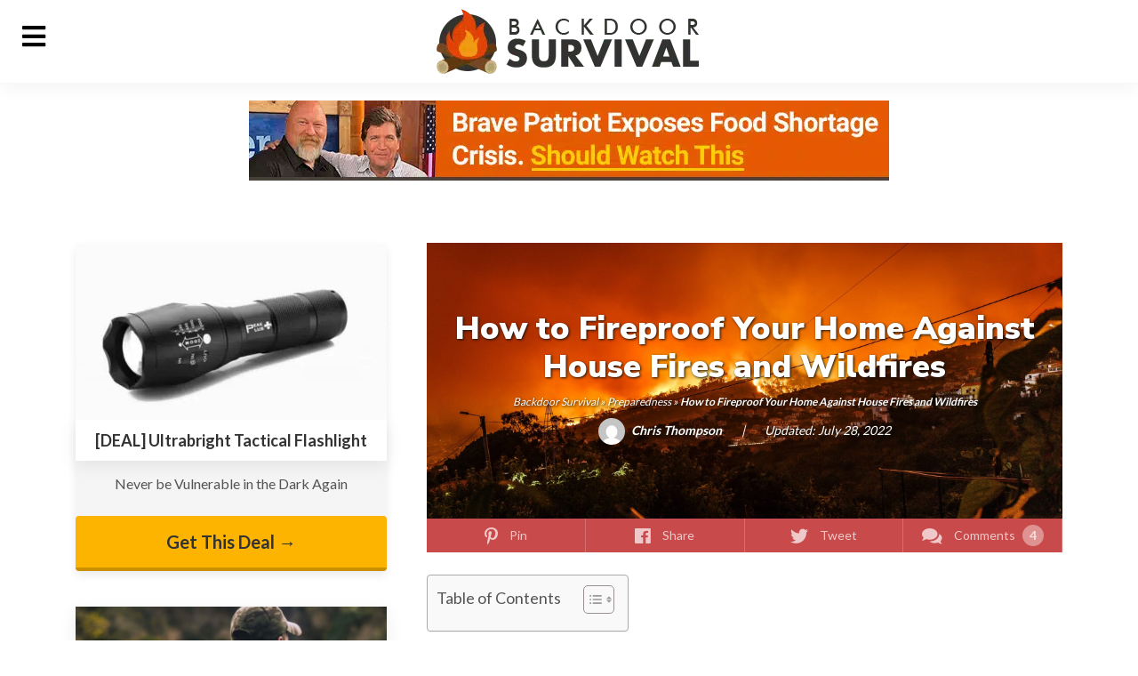

--- FILE ---
content_type: text/html; charset=UTF-8
request_url: https://www.backdoorsurvival.com/how-to-fireproof-your-home-against-house-fires-and-wildfires/
body_size: 60607
content:
<!DOCTYPE html>
<html lang="en-US">
<head><meta charset="UTF-8"><script>if(navigator.userAgent.match(/MSIE|Internet Explorer/i)||navigator.userAgent.match(/Trident\/7\..*?rv:11/i)){var href=document.location.href;if(!href.match(/[?&]nowprocket/)){if(href.indexOf("?")==-1){if(href.indexOf("#")==-1){document.location.href=href+"?nowprocket=1"}else{document.location.href=href.replace("#","?nowprocket=1#")}}else{if(href.indexOf("#")==-1){document.location.href=href+"&nowprocket=1"}else{document.location.href=href.replace("#","&nowprocket=1#")}}}}</script><script>class RocketLazyLoadScripts{constructor(){this.triggerEvents=["keydown","mousedown","mousemove","touchmove","touchstart","touchend","wheel"],this.userEventHandler=this._triggerListener.bind(this),this.touchStartHandler=this._onTouchStart.bind(this),this.touchMoveHandler=this._onTouchMove.bind(this),this.touchEndHandler=this._onTouchEnd.bind(this),this.clickHandler=this._onClick.bind(this),this.interceptedClicks=[],window.addEventListener("pageshow",(e=>{this.persisted=e.persisted})),window.addEventListener("DOMContentLoaded",(()=>{this._preconnect3rdParties()})),this.delayedScripts={normal:[],async:[],defer:[]},this.allJQueries=[]}_addUserInteractionListener(e){document.hidden?e._triggerListener():(this.triggerEvents.forEach((t=>window.addEventListener(t,e.userEventHandler,{passive:!0}))),window.addEventListener("touchstart",e.touchStartHandler,{passive:!0}),window.addEventListener("mousedown",e.touchStartHandler),document.addEventListener("visibilitychange",e.userEventHandler))}_removeUserInteractionListener(){this.triggerEvents.forEach((e=>window.removeEventListener(e,this.userEventHandler,{passive:!0}))),document.removeEventListener("visibilitychange",this.userEventHandler)}_onTouchStart(e){"HTML"!==e.target.tagName&&(window.addEventListener("touchend",this.touchEndHandler),window.addEventListener("mouseup",this.touchEndHandler),window.addEventListener("touchmove",this.touchMoveHandler,{passive:!0}),window.addEventListener("mousemove",this.touchMoveHandler),e.target.addEventListener("click",this.clickHandler),this._renameDOMAttribute(e.target,"onclick","rocket-onclick"))}_onTouchMove(e){window.removeEventListener("touchend",this.touchEndHandler),window.removeEventListener("mouseup",this.touchEndHandler),window.removeEventListener("touchmove",this.touchMoveHandler,{passive:!0}),window.removeEventListener("mousemove",this.touchMoveHandler),e.target.removeEventListener("click",this.clickHandler),this._renameDOMAttribute(e.target,"rocket-onclick","onclick")}_onTouchEnd(e){window.removeEventListener("touchend",this.touchEndHandler),window.removeEventListener("mouseup",this.touchEndHandler),window.removeEventListener("touchmove",this.touchMoveHandler,{passive:!0}),window.removeEventListener("mousemove",this.touchMoveHandler)}_onClick(e){e.target.removeEventListener("click",this.clickHandler),this._renameDOMAttribute(e.target,"rocket-onclick","onclick"),this.interceptedClicks.push(e),e.preventDefault(),e.stopPropagation(),e.stopImmediatePropagation()}_replayClicks(){window.removeEventListener("touchstart",this.touchStartHandler,{passive:!0}),window.removeEventListener("mousedown",this.touchStartHandler),this.interceptedClicks.forEach((e=>{e.target.dispatchEvent(new MouseEvent("click",{view:e.view,bubbles:!0,cancelable:!0}))}))}_renameDOMAttribute(e,t,n){e.hasAttribute&&e.hasAttribute(t)&&(event.target.setAttribute(n,event.target.getAttribute(t)),event.target.removeAttribute(t))}_triggerListener(){this._removeUserInteractionListener(this),"loading"===document.readyState?document.addEventListener("DOMContentLoaded",this._loadEverythingNow.bind(this)):this._loadEverythingNow()}_preconnect3rdParties(){let e=[];document.querySelectorAll("script[type=rocketlazyloadscript]").forEach((t=>{if(t.hasAttribute("src")){const n=new URL(t.src).origin;n!==location.origin&&e.push({src:n,crossOrigin:t.crossOrigin||"module"===t.getAttribute("data-rocket-type")})}})),e=[...new Map(e.map((e=>[JSON.stringify(e),e]))).values()],this._batchInjectResourceHints(e,"preconnect")}async _loadEverythingNow(){this.lastBreath=Date.now(),this._delayEventListeners(),this._delayJQueryReady(this),this._handleDocumentWrite(),this._registerAllDelayedScripts(),this._preloadAllScripts(),await this._loadScriptsFromList(this.delayedScripts.normal),await this._loadScriptsFromList(this.delayedScripts.defer),await this._loadScriptsFromList(this.delayedScripts.async);try{await this._triggerDOMContentLoaded(),await this._triggerWindowLoad()}catch(e){}window.dispatchEvent(new Event("rocket-allScriptsLoaded")),this._replayClicks()}_registerAllDelayedScripts(){document.querySelectorAll("script[type=rocketlazyloadscript]").forEach((e=>{e.hasAttribute("src")?e.hasAttribute("async")&&!1!==e.async?this.delayedScripts.async.push(e):e.hasAttribute("defer")&&!1!==e.defer||"module"===e.getAttribute("data-rocket-type")?this.delayedScripts.defer.push(e):this.delayedScripts.normal.push(e):this.delayedScripts.normal.push(e)}))}async _transformScript(e){return await this._littleBreath(),new Promise((t=>{const n=document.createElement("script");[...e.attributes].forEach((e=>{let t=e.nodeName;"type"!==t&&("data-rocket-type"===t&&(t="type"),n.setAttribute(t,e.nodeValue))})),e.hasAttribute("src")?(n.addEventListener("load",t),n.addEventListener("error",t)):(n.text=e.text,t());try{e.parentNode.replaceChild(n,e)}catch(e){t()}}))}async _loadScriptsFromList(e){const t=e.shift();return t?(await this._transformScript(t),this._loadScriptsFromList(e)):Promise.resolve()}_preloadAllScripts(){this._batchInjectResourceHints([...this.delayedScripts.normal,...this.delayedScripts.defer,...this.delayedScripts.async],"preload")}_batchInjectResourceHints(e,t){var n=document.createDocumentFragment();e.forEach((e=>{if(e.src){const i=document.createElement("link");i.href=e.src,i.rel=t,"preconnect"!==t&&(i.as="script"),e.getAttribute&&"module"===e.getAttribute("data-rocket-type")&&(i.crossOrigin=!0),e.crossOrigin&&(i.crossOrigin=e.crossOrigin),n.appendChild(i)}})),document.head.appendChild(n)}_delayEventListeners(){let e={};function t(t,n){!function(t){function n(n){return e[t].eventsToRewrite.indexOf(n)>=0?"rocket-"+n:n}e[t]||(e[t]={originalFunctions:{add:t.addEventListener,remove:t.removeEventListener},eventsToRewrite:[]},t.addEventListener=function(){arguments[0]=n(arguments[0]),e[t].originalFunctions.add.apply(t,arguments)},t.removeEventListener=function(){arguments[0]=n(arguments[0]),e[t].originalFunctions.remove.apply(t,arguments)})}(t),e[t].eventsToRewrite.push(n)}function n(e,t){let n=e[t];Object.defineProperty(e,t,{get:()=>n||function(){},set(i){e["rocket"+t]=n=i}})}t(document,"DOMContentLoaded"),t(window,"DOMContentLoaded"),t(window,"load"),t(window,"pageshow"),t(document,"readystatechange"),n(document,"onreadystatechange"),n(window,"onload"),n(window,"onpageshow")}_delayJQueryReady(e){let t=window.jQuery;Object.defineProperty(window,"jQuery",{get:()=>t,set(n){if(n&&n.fn&&!e.allJQueries.includes(n)){n.fn.ready=n.fn.init.prototype.ready=function(t){e.domReadyFired?t.bind(document)(n):document.addEventListener("rocket-DOMContentLoaded",(()=>t.bind(document)(n)))};const t=n.fn.on;n.fn.on=n.fn.init.prototype.on=function(){if(this[0]===window){function e(e){return e.split(" ").map((e=>"load"===e||0===e.indexOf("load.")?"rocket-jquery-load":e)).join(" ")}"string"==typeof arguments[0]||arguments[0]instanceof String?arguments[0]=e(arguments[0]):"object"==typeof arguments[0]&&Object.keys(arguments[0]).forEach((t=>{delete Object.assign(arguments[0],{[e(t)]:arguments[0][t]})[t]}))}return t.apply(this,arguments),this},e.allJQueries.push(n)}t=n}})}async _triggerDOMContentLoaded(){this.domReadyFired=!0,await this._littleBreath(),document.dispatchEvent(new Event("rocket-DOMContentLoaded")),await this._littleBreath(),window.dispatchEvent(new Event("rocket-DOMContentLoaded")),await this._littleBreath(),document.dispatchEvent(new Event("rocket-readystatechange")),await this._littleBreath(),document.rocketonreadystatechange&&document.rocketonreadystatechange()}async _triggerWindowLoad(){await this._littleBreath(),window.dispatchEvent(new Event("rocket-load")),await this._littleBreath(),window.rocketonload&&window.rocketonload(),await this._littleBreath(),this.allJQueries.forEach((e=>e(window).trigger("rocket-jquery-load"))),await this._littleBreath();const e=new Event("rocket-pageshow");e.persisted=this.persisted,window.dispatchEvent(e),await this._littleBreath(),window.rocketonpageshow&&window.rocketonpageshow({persisted:this.persisted})}_handleDocumentWrite(){const e=new Map;document.write=document.writeln=function(t){const n=document.currentScript,i=document.createRange(),r=n.parentElement;let o=e.get(n);void 0===o&&(o=n.nextSibling,e.set(n,o));const s=document.createDocumentFragment();i.setStart(s,0),s.appendChild(i.createContextualFragment(t)),r.insertBefore(s,o)}}async _littleBreath(){Date.now()-this.lastBreath>45&&(await this._requestAnimFrame(),this.lastBreath=Date.now())}async _requestAnimFrame(){return document.hidden?new Promise((e=>setTimeout(e))):new Promise((e=>requestAnimationFrame(e)))}static run(){const e=new RocketLazyLoadScripts;e._addUserInteractionListener(e)}}RocketLazyLoadScripts.run();</script>
    
	<meta name="viewport" content="width=device-width, initial-scale=1">
	<meta name="google-site-verification" content="s8Fy-1kU8peeYoaT5j6yD4UWPBihxpq3z22FtRP-aW4" />
	<link rel="profile" href="https://gmpg.org/xfn/11">
	
	<link rel="shortcut icon" href="https://www.backdoorsurvival.com/wp-content/themes/genesis-child/images/favicon.png">
	
	
	
	
	<script type="rocketlazyloadscript">!function(){"use strict";var t=window.location.search.substring(1).split("&");const e=t=>t.replace(/\s/g,""),n=t=>new Promise(e=>{if(!("msCrypto"in window)&&"https:"===location.protocol&&"crypto"in window&&"TextEncoder"in window){const n=(new TextEncoder).encode(t);crypto.subtle.digest("SHA-256",n).then(t=>{const n=Array.from(new Uint8Array(t)).map(t=>("00"+t.toString(16)).slice(-2)).join("");e(n)})}else e("")});for(var o=0;o<t.length;o++){var i="adt_ei",r=t[o];if(0===r.indexOf(i)){var s=r.split(i+"=")[1];if((t=>{const e=t.match(/((?=([a-zA-Z0-9._!#$%+^&*()[\]<>-]+))\2@[a-zA-Z0-9._-]+\.[a-zA-Z0-9._-]+)/gi);return e?e[0]:""})(e(s.toLowerCase()))){n(s).then(e=>{e.length&&(localStorage.setItem(i,e),t.splice(o,1),history.replaceState(null,"","?"+t.join("&")))});break}}}}();
</script><meta name='robots' content='max-image-preview:large' />
<style data-no-optimize="1" data-cfasync="false">
	.adthrive-ad {
		margin-top: 10px;
		margin-bottom: 10px;
		text-align: center;
		overflow-x: visible;
		clear: both;
		line-height: 0;
	}
	body.single .adthrive-sidebar.adthrive-stuck {
margin-top: 70px !important;
}</style>
<script type="rocketlazyloadscript" data-no-optimize="1" data-cfasync="false">
	window.adthriveCLS = {
		enabledLocations: ['Content', 'Recipe'],
		injectedSlots: [],
		injectedFromPlugin: true,
		branch: '141e889',bucket: 'prod',			};
	window.adthriveCLS.siteAds = {"betaTester":false,"targeting":[{"value":"58e2a75844e6236dc581e58c","key":"siteId"},{"value":"6233884dc60a10708851753e","key":"organizationId"},{"value":"Backdoor Survival","key":"siteName"},{"value":"AdThrive Edge","key":"service"},{"value":"on","key":"bidding"},{"value":["History & Culture"],"key":"verticals"}],"siteUrl":"http://www.backdoorsurvival.com","siteId":"58e2a75844e6236dc581e58c","siteName":"Backdoor Survival","breakpoints":{"tablet":768,"desktop":1024},"cloudflare":null,"adUnits":[{"sequence":1,"targeting":[{"value":["Sidebar"],"key":"location"}],"devices":["desktop"],"name":"Sidebar_1","sticky":false,"location":"Sidebar","dynamic":{"pageSelector":"","spacing":0,"max":2,"lazyMax":null,"enable":true,"lazy":false,"elementSelector":"#sidebar > *","skip":1,"classNames":["widget"],"position":"afterend","every":2,"enabled":true},"stickyOverlapSelector":"","adSizes":[[160,600],[336,280],[320,50],[300,600],[250,250],[1,1],[320,100],[300,1050],[300,50],[300,420],[300,250]],"priority":299,"autosize":true},{"sequence":9,"targeting":[{"value":["Sidebar"],"key":"location"},{"value":true,"key":"sticky"}],"devices":["desktop"],"name":"Sidebar_9","sticky":true,"location":"Sidebar","dynamic":{"pageSelector":"","spacing":0,"max":1,"lazyMax":null,"enable":true,"lazy":false,"elementSelector":"#sidebar","skip":0,"classNames":["widget"],"position":"beforeend","every":1,"enabled":true},"stickyOverlapSelector":"","adSizes":[[160,600],[336,280],[320,50],[300,600],[250,250],[1,1],[320,100],[300,1050],[300,50],[300,420],[300,250]],"priority":291,"autosize":true},{"sequence":null,"targeting":[{"value":["Content"],"key":"location"}],"devices":["desktop"],"name":"Content","sticky":false,"location":"Content","dynamic":{"pageSelector":"body.single","spacing":0.85,"max":3,"lazyMax":96,"enable":true,"lazy":true,"elementSelector":".entry-content p:not(:empty)","skip":0,"classNames":[],"position":"afterend","every":1,"enabled":true},"stickyOverlapSelector":"","adSizes":[[728,90],[336,280],[320,50],[468,60],[970,90],[250,250],[1,1],[320,100],[970,250],[1,2],[300,50],[300,300],[552,334],[728,250],[300,250]],"priority":199,"autosize":true},{"sequence":null,"targeting":[{"value":["Content"],"key":"location"}],"devices":["tablet","phone"],"name":"Content","sticky":false,"location":"Content","dynamic":{"pageSelector":"body.blog, body.search, body.archive","spacing":0,"max":3,"lazyMax":null,"enable":true,"lazy":false,"elementSelector":".post","skip":0,"classNames":[],"position":"afterend","every":3,"enabled":true},"stickyOverlapSelector":"","adSizes":[[728,90],[336,280],[320,50],[468,60],[970,90],[250,250],[1,1],[320,100],[970,250],[1,2],[300,50],[300,300],[552,334],[728,250],[300,250]],"priority":199,"autosize":true},{"sequence":null,"targeting":[{"value":["Content"],"key":"location"}],"devices":["tablet"],"name":"Content","sticky":false,"location":"Content","dynamic":{"pageSelector":"body.single, body.page","spacing":0.8,"max":8,"lazyMax":91,"enable":true,"lazy":true,"elementSelector":".entry-content p:not(:empty)","skip":0,"classNames":[],"position":"afterend","every":1,"enabled":true},"stickyOverlapSelector":"","adSizes":[[728,90],[336,280],[320,50],[468,60],[970,90],[250,250],[1,1],[320,100],[970,250],[1,2],[300,50],[300,300],[552,334],[728,250],[300,250]],"priority":199,"autosize":true},{"sequence":null,"targeting":[{"value":["Content"],"key":"location"}],"devices":["phone"],"name":"Content","sticky":false,"location":"Content","dynamic":{"pageSelector":"body.single, body.page","spacing":0.85,"max":8,"lazyMax":91,"enable":true,"lazy":true,"elementSelector":".entry-content p:not(:empty)","skip":0,"classNames":[],"position":"afterend","every":1,"enabled":true},"stickyOverlapSelector":"","adSizes":[[728,90],[336,280],[320,50],[468,60],[970,90],[250,250],[1,1],[320,100],[970,250],[1,2],[300,50],[300,300],[552,334],[728,250],[300,250]],"priority":199,"autosize":true},{"sequence":null,"targeting":[{"value":["Below Post"],"key":"location"}],"devices":["desktop","tablet","phone"],"name":"Below_Post","sticky":false,"location":"Below Post","dynamic":{"pageSelector":"","spacing":0,"max":0,"lazyMax":1,"enable":true,"lazy":true,"elementSelector":"#comments","skip":0,"classNames":[],"position":"beforebegin","every":1,"enabled":true},"stickyOverlapSelector":"","adSizes":[[120,240],[250,250],[300,250],[320,50],[320,100],[336,280],[468,60],[728,90],[1,1]],"priority":99,"autosize":true},{"sequence":null,"targeting":[{"value":["Footer"],"key":"location"},{"value":true,"key":"sticky"}],"devices":["desktop","tablet","phone"],"name":"Footer","sticky":true,"location":"Footer","dynamic":{"pageSelector":"","spacing":0,"max":1,"lazyMax":null,"enable":true,"lazy":false,"elementSelector":"body","skip":0,"classNames":[],"position":"beforeend","every":1,"enabled":true},"stickyOverlapSelector":"","adSizes":[[320,50],[320,100],[728,90],[970,90],[468,60],[1,1],[300,50]],"priority":-1,"autosize":true}],"adDensityLayout":{"mobile":{"adDensity":0.28,"onePerViewport":false},"pageOverrides":[{"mobile":{"adDensity":0.3,"onePerViewport":false},"note":null,"pageSelector":"body.blog, body.search, body.archive","desktop":{"adDensity":0.2,"onePerViewport":false}}],"desktop":{"adDensity":0.28,"onePerViewport":false}},"adDensityEnabled":true,"siteExperiments":[],"adTypes":{"sponsorTileDesktop":true,"interscrollerDesktop":true,"nativeBelowPostDesktop":true,"miniscroller":true,"largeFormatsMobile":true,"nativeMobileContent":true,"inRecipeRecommendationMobile":true,"nativeMobileRecipe":true,"sponsorTileMobile":true,"expandableCatalogAdsMobile":true,"frameAdsMobile":true,"outstreamMobile":true,"nativeHeaderMobile":true,"frameAdsDesktop":true,"inRecipeRecommendationDesktop":true,"expandableFooterDesktop":true,"nativeDesktopContent":true,"outstreamDesktop":true,"animatedFooter":true,"skylineHeader":false,"expandableFooter":true,"nativeDesktopSidebar":true,"videoFootersMobile":true,"videoFootersDesktop":true,"interscroller":true,"nativeDesktopRecipe":true,"nativeHeaderDesktop":true,"nativeBelowPostMobile":true,"expandableCatalogAdsDesktop":true,"largeFormatsDesktop":true},"adOptions":{"theTradeDesk":true,"usCmpClickWrap":{"enabled":false,"regions":[]},"undertone":true,"sidebarConfig":{"dynamicStickySidebar":{"minHeight":1800,"enabled":true,"blockedSelectors":[]}},"footerCloseButton":false,"teads":true,"seedtag":true,"pmp":false,"thirtyThreeAcross":true,"sharethrough":true,"optimizeVideoPlayersForEarnings":true,"removeVideoTitleWrapper":true,"pubMatic":true,"chicory":false,"infiniteScroll":false,"longerVideoAdPod":true,"yahoossp":true,"spa":false,"stickyContainerConfig":{"recipeDesktop":{"minHeight":null,"enabled":false},"blockedSelectors":[],"stickyHeaderSelectors":[],"content":{"minHeight":null,"enabled":false},"recipeMobile":{"minHeight":null,"enabled":false}},"gatedPrint":{"siteEmailServiceProviderId":null,"defaultOptIn":false,"closeButtonEnabled":false,"enabled":false,"newsletterPromptEnabled":false},"yieldmo":true,"footerSelector":"","consentMode":{"enabled":false,"customVendorList":""},"amazonUAM":true,"gamMCMEnabled":true,"gamMCMChildNetworkCode":"22535655837","stickyContainerAds":false,"rubiconMediaMath":true,"rubicon":true,"conversant":true,"openx":true,"customCreativeEnabled":true,"mobileHeaderHeight":1,"secColor":"#000000","unruly":true,"mediaGrid":true,"bRealTime":true,"adInViewTime":null,"regulatory":{"privacyPolicyUrl":"","termsOfServiceUrl":""},"gumgum":true,"comscoreFooter":true,"desktopInterstitial":true,"contentAdXExpansionDesktop":true,"amx":true,"footerCloseButtonDesktop":false,"ozone":true,"isAutoOptimized":true,"comscoreTAL":true,"targetaff":false,"bgColor":"#FFFFFF","advancePlaylistOptions":{"playlistPlayer":{"enabled":true},"relatedPlayer":{"enabled":true,"applyToFirst":true}},"kargo":true,"liveRampATS":true,"footerCloseButtonMobile":false,"interstitialBlockedPageSelectors":"","prioritizeShorterVideoAds":true,"allowSmallerAdSizes":true,"comscore":"HomeDIY","blis":true,"wakeLock":{"desktopEnabled":true,"mobileValue":15,"mobileEnabled":true,"desktopValue":30},"mobileInterstitial":true,"tripleLift":true,"sensitiveCategories":["alc","conl","cosm","drg","gamc","gamv","pol","rel","sst","wtl"],"liveRamp":true,"adthriveEmailIdentity":true,"criteo":true,"nativo":true,"infiniteScrollOptions":{"selector":"","heightThreshold":0},"siteAttributes":{"mobileHeaderSelectors":[],"desktopHeaderSelectors":[]},"dynamicContentSlotLazyLoading":true,"clsOptimizedAds":true,"ogury":true,"verticals":["History & Culture"],"inImage":false,"stackadapt":true,"usCMP":{"regions":[],"defaultOptIn":false,"enabled":false,"strictMode":false},"contentAdXExpansionMobile":true,"advancePlaylist":true,"medianet":true,"delayLoading":false,"inImageZone":null,"appNexus":true,"rise":true,"liveRampId":"","infiniteScrollRefresh":false,"indexExchange":true},"siteAdsProfiles":[],"thirdPartySiteConfig":{"partners":{"discounts":[]}},"featureRollouts":{"erp":{"featureRolloutId":19,"data":null,"enabled":false}},"videoPlayers":{"contextual":{"autoplayCollapsibleEnabled":true,"overrideEmbedLocation":false,"defaultPlayerType":"collapse"},"videoEmbed":"wordpress","footerSelector":"","contentSpecificPlaylists":[],"players":[{"devices":["desktop","mobile"],"description":"","id":4055926,"title":"Stationary related player - desktop and mobile","type":"stationaryRelated","enabled":true,"playerId":"yFEmTHbO"},{"playlistId":"","pageSelector":"body.single","devices":["desktop"],"description":"","skip":1,"title":"","type":"stickyRelated","enabled":true,"elementSelector":".entry-content p:not(:empty)","id":4055927,"position":"afterend","saveVideoCloseState":false,"shuffle":false,"playerId":"yFEmTHbO"},{"playlistId":"","pageSelector":"body.single","devices":["mobile"],"mobileLocation":"top-center","description":"","skip":1,"title":"","type":"stickyRelated","enabled":true,"elementSelector":".entry-content p:not(:empty)","id":4055928,"position":"afterend","saveVideoCloseState":false,"shuffle":false,"playerId":"yFEmTHbO"},{"playlistId":"X27lWmtX","pageSelector":"body.single","devices":["desktop"],"description":"","skip":1,"title":"","type":"stickyPlaylist","enabled":true,"footerSelector":"","elementSelector":".entry-content p","id":4055929,"position":"afterend","saveVideoCloseState":false,"shuffle":true,"playerId":"3UHLzIvG"},{"playlistId":"X27lWmtX","pageSelector":"body.single, body.page","devices":["mobile"],"mobileLocation":"top-center","description":"","skip":1,"title":"","type":"stickyPlaylist","enabled":true,"footerSelector":"","elementSelector":".entry-content p","id":4055930,"position":"afterend","saveVideoCloseState":false,"shuffle":true,"playerId":"3UHLzIvG"}],"partners":{"theTradeDesk":true,"unruly":true,"mediaGrid":true,"undertone":true,"gumgum":true,"seedtag":true,"amx":true,"ozone":true,"pmp":false,"kargo":true,"stickyOutstream":{"desktop":{"enabled":true},"blockedPageSelectors":"","mobileLocation":"bottom-left","allowOnHomepage":true,"mobile":{"enabled":true},"saveVideoCloseState":false,"mobileHeaderSelector":"","allowForPageWithStickyPlayer":{"enabled":true}},"sharethrough":true,"blis":true,"tripleLift":true,"pubMatic":true,"criteo":true,"yahoossp":true,"nativo":true,"stackadapt":true,"yieldmo":true,"amazonUAM":true,"medianet":true,"rubicon":true,"appNexus":true,"rise":true,"openx":true,"indexExchange":true}}};</script>

<script type="rocketlazyloadscript" data-no-optimize="1" data-cfasync="false">
(function(w, d) {
	w.adthrive = w.adthrive || {};
	w.adthrive.cmd = w.adthrive.cmd || [];
	w.adthrive.plugin = 'adthrive-ads-3.0.1';
	w.adthrive.host = 'ads.adthrive.com';
	w.adthrive.integration = 'plugin';

	var commitParam = (w.adthriveCLS && w.adthriveCLS.bucket !== 'prod' && w.adthriveCLS.branch) ? '&commit=' + w.adthriveCLS.branch : '';

	var s = d.createElement('script');
	s.async = true;
	s.referrerpolicy='no-referrer-when-downgrade';
	s.src = 'https://' + w.adthrive.host + '/sites/58e2a75844e6236dc581e58c/ads.min.js?referrer=' + w.encodeURIComponent(w.location.href) + commitParam + '&cb=' + (Math.floor(Math.random() * 100) + 1) + '';
	var n = d.getElementsByTagName('script')[0];
	n.parentNode.insertBefore(s, n);
})(window, document);
</script>

	
	<title>How to Fireproof Your Home Against House Fires and Wildfires - Backdoor Survival</title><link rel="preload" as="style" href="https://fonts.googleapis.com/css?family=Source%20Sans%20Pro%3A400%2C400i%2C600%2C700&#038;display=swap" /><link rel="stylesheet" href="https://fonts.googleapis.com/css?family=Source%20Sans%20Pro%3A400%2C400i%2C600%2C700&#038;display=swap" media="print" onload="this.media='all'" /><noscript><link rel="stylesheet" href="https://fonts.googleapis.com/css?family=Source%20Sans%20Pro%3A400%2C400i%2C600%2C700&#038;display=swap" /></noscript><link rel="preload" as="style" href="https://fonts.googleapis.com/css2?family=Lato:wght@300;400;700&#038;family=Nunito+Sans:wght@400;800;900&#038;display=swap" /><link rel="stylesheet" href="https://fonts.googleapis.com/css2?family=Lato:wght@300;400;700&#038;family=Nunito+Sans:wght@400;800;900&#038;display=swap" media="print" onload="this.media='all'" /><noscript><link rel="stylesheet" href="https://fonts.googleapis.com/css2?family=Lato:wght@300;400;700&#038;family=Nunito+Sans:wght@400;800;900&#038;display=swap" /></noscript><link rel="stylesheet" href="https://www.backdoorsurvival.com/wp-content/cache/min/1/17ff546bb725128ebcbeb2a009aaf99e.css" media="all" data-minify="1" />
	<meta name="description" content="Wildfires are more common. Here is what you need to know to fireproof your home against the typical housefire as well as tips for wildfire protection." />
	<meta name="robots" content="index, follow" />
	<meta name="googlebot" content="index, follow, max-snippet:-1, max-image-preview:large, max-video-preview:-1" />
	<meta name="bingbot" content="index, follow, max-snippet:-1, max-image-preview:large, max-video-preview:-1" />
	<link rel="canonical" href="https://www.backdoorsurvival.com/how-to-fireproof-your-home-against-house-fires-and-wildfires/" />
	<meta property="og:locale" content="en_US" />
	<meta property="og:type" content="article" />
	<meta property="og:title" content="How to Fireproof Your Home Against House Fires and Wildfires - Backdoor Survival" />
	<meta property="og:description" content="Wildfires are more common. Here is what you need to know to fireproof your home against the typical housefire as well as tips for wildfire protection." />
	<meta property="og:url" content="https://www.backdoorsurvival.com/how-to-fireproof-your-home-against-house-fires-and-wildfires/" />
	<meta property="og:site_name" content="Backdoor Survival" />
	<meta property="article:publisher" content="https://facebook.com/backdoorsurvival/" />
	<meta property="article:published_time" content="2019-11-24T15:31:08+00:00" />
	<meta property="article:modified_time" content="2022-07-28T07:14:39+00:00" />
	<meta property="og:image" content="https://www.backdoorsurvival.com/wp-content/uploads/2019/11/michael-held-Of-NXuECJbE-unsplash.jpg" />
	<meta property="og:image:width" content="2048" />
	<meta property="og:image:height" content="1165" />
	<meta name="twitter:card" content="summary_large_image" />
	<meta name="twitter:creator" content="@Survival_Woman" />
	<meta name="twitter:site" content="@Survival_Woman" />
	<script type="application/ld+json" class="yoast-schema-graph">{"@context":"https://schema.org","@graph":[{"@type":"WebSite","@id":"https://www.backdoorsurvival.com/#website","url":"https://www.backdoorsurvival.com/","name":"Backdoor Survival","description":"Prepping &amp; survival tips, tools &amp; strategies for becoming self-reliant","potentialAction":[{"@type":"SearchAction","target":"https://www.backdoorsurvival.com/?s={search_term_string}","query-input":"required name=search_term_string"}],"inLanguage":"en-US"},{"@type":"ImageObject","@id":"https://www.backdoorsurvival.com/how-to-fireproof-your-home-against-house-fires-and-wildfires/#primaryimage","inLanguage":"en-US","url":"https://www.backdoorsurvival.com/wp-content/uploads/2019/11/michael-held-Of-NXuECJbE-unsplash.jpg","width":2048,"height":1165,"caption":"michael held Of NXuECJbE unsplash"},{"@type":"WebPage","@id":"https://www.backdoorsurvival.com/how-to-fireproof-your-home-against-house-fires-and-wildfires/#webpage","url":"https://www.backdoorsurvival.com/how-to-fireproof-your-home-against-house-fires-and-wildfires/","name":"How to Fireproof Your Home Against House Fires and Wildfires - Backdoor Survival","isPartOf":{"@id":"https://www.backdoorsurvival.com/#website"},"primaryImageOfPage":{"@id":"https://www.backdoorsurvival.com/how-to-fireproof-your-home-against-house-fires-and-wildfires/#primaryimage"},"datePublished":"2019-11-24T15:31:08+00:00","dateModified":"2022-07-28T07:14:39+00:00","author":{"@id":"https://www.backdoorsurvival.com/#/schema/person/f22de9361e3adf1dd4128cfb5b450ba8"},"description":"Wildfires are more common. Here is what you need to know to fireproof your home against the typical housefire as well as tips for wildfire protection.","inLanguage":"en-US","potentialAction":[{"@type":"ReadAction","target":["https://www.backdoorsurvival.com/how-to-fireproof-your-home-against-house-fires-and-wildfires/"]}]},{"@type":["Person"],"@id":"https://www.backdoorsurvival.com/#/schema/person/f22de9361e3adf1dd4128cfb5b450ba8","name":"Chris Thompson","image":{"@type":"ImageObject","@id":"https://www.backdoorsurvival.com/#personlogo","inLanguage":"en-US","url":"https://secure.gravatar.com/avatar/dbc698340c8a29141f87752a39af58bf?s=96&d=mm&r=g","caption":"Chris Thompson"},"description":"Once obsessed with technology and gadgets, Chris now spends his time developing his North Dakota woodland into an edible food forest, storing his food for a rainy day."}]}</script>
	


<link rel='dns-prefetch' href='//maxcdn.bootstrapcdn.com' />
<link rel='dns-prefetch' href='//fonts.googleapis.com' />
<link rel='dns-prefetch' href='//use.fontawesome.com' />
<link rel='dns-prefetch' href='//0.gravatar.com' />
<link rel='dns-prefetch' href='//1.bp.blogspot.com' />
<link rel='dns-prefetch' href='//1.gravatar.com' />
<link rel='dns-prefetch' href='//2.bp.blogspot.com' />
<link rel='dns-prefetch' href='//2.gravatar.com' />
<link rel='dns-prefetch' href='//3.bp.blogspot.com' />
<link rel='dns-prefetch' href='//4.bp.blogspot.com' />
<link rel='dns-prefetch' href='//ad.doubleclick.net' />
<link rel='dns-prefetch' href='//adservice.google.com' />
<link rel='dns-prefetch' href='//ajax.aspnetcdn.com' />
<link rel='dns-prefetch' href='//ajax.googleapis.com' />
<link rel='dns-prefetch' href='//ajax.microsoft.com' />
<link rel='dns-prefetch' href='//api.pinterest.com' />
<link rel='dns-prefetch' href='//apis.google.com' />
<link rel='dns-prefetch' href='//bp.blogspot.com' />
<link rel='dns-prefetch' href='//c.disquscdn.com' />
<link rel='dns-prefetch' href='//cdnjs.cloudflare.com' />
<link rel='dns-prefetch' href='//cm.g.doubleclick.net' />
<link rel='dns-prefetch' href='//code.jquery.com' />
<link rel='dns-prefetch' href='//connect.facebook.net' />
<link rel='dns-prefetch' href='//disqus.com' />
<link rel='dns-prefetch' href='//fonts.gstatic.com' />
<link rel='dns-prefetch' href='//github.githubassets.com' />
<link rel='dns-prefetch' href='//googleads.g.doubleclick.net' />
<link rel='dns-prefetch' href='//google-analytics.com' />
<link rel='dns-prefetch' href='//i0.wp.com' />
<link rel='dns-prefetch' href='//i1.wp.com' />
<link rel='dns-prefetch' href='//i2.wp.com' />
<link rel='dns-prefetch' href='//maps.googleapis.com' />
<link rel='dns-prefetch' href='//maps.gstatic.com' />
<link rel='dns-prefetch' href='//pagead2.googlesyndication.com' />
<link rel='dns-prefetch' href='//pixel.wp.com' />
<link rel='dns-prefetch' href='//platform.instagram.com' />
<link rel='dns-prefetch' href='//platform.linkedin.com' />
<link rel='dns-prefetch' href='//platform.twitter.com' />
<link rel='dns-prefetch' href='//player.vimeo.com' />
<link rel='dns-prefetch' href='//referrer.disqus.com' />
<link rel='dns-prefetch' href='//s3.amazonaws.com' />
<link rel='dns-prefetch' href='//s3.buysellads.com' />
<link rel='dns-prefetch' href='//s7.addthis.com' />
<link rel='dns-prefetch' href='//s.gravatar.com' />
<link rel='dns-prefetch' href='//sitename.disqus.com' />
<link rel='dns-prefetch' href='//ssl.google-analytics.com' />
<link rel='dns-prefetch' href='//stackpath.bootstrapcdn.com' />
<link rel='dns-prefetch' href='//stats.buysellads.com' />
<link rel='dns-prefetch' href='//stats.g.doubleclick.net' />
<link rel='dns-prefetch' href='//stats.wp.com' />
<link rel='dns-prefetch' href='//syndication.twitter.com' />
<link rel='dns-prefetch' href='//tpc.googlesyndication.com' />
<link rel='dns-prefetch' href='//w.sharethis.com' />
<link rel='dns-prefetch' href='//www.google-analytics.com' />
<link rel='dns-prefetch' href='//www.googletagmanager.com' />
<link rel='dns-prefetch' href='//www.googletagservices.com' />
<link rel='dns-prefetch' href='//youtube.com' />
<link href='https://fonts.gstatic.com' crossorigin rel='preconnect' />

<style id='global-styles-inline-css'>
body{--wp--preset--color--black: #000000;--wp--preset--color--cyan-bluish-gray: #abb8c3;--wp--preset--color--white: #ffffff;--wp--preset--color--pale-pink: #f78da7;--wp--preset--color--vivid-red: #cf2e2e;--wp--preset--color--luminous-vivid-orange: #ff6900;--wp--preset--color--luminous-vivid-amber: #fcb900;--wp--preset--color--light-green-cyan: #7bdcb5;--wp--preset--color--vivid-green-cyan: #00d084;--wp--preset--color--pale-cyan-blue: #8ed1fc;--wp--preset--color--vivid-cyan-blue: #0693e3;--wp--preset--color--vivid-purple: #9b51e0;--wp--preset--color--theme-primary: #0073e5;--wp--preset--color--theme-secondary: #0073e5;--wp--preset--gradient--vivid-cyan-blue-to-vivid-purple: linear-gradient(135deg,rgba(6,147,227,1) 0%,rgb(155,81,224) 100%);--wp--preset--gradient--light-green-cyan-to-vivid-green-cyan: linear-gradient(135deg,rgb(122,220,180) 0%,rgb(0,208,130) 100%);--wp--preset--gradient--luminous-vivid-amber-to-luminous-vivid-orange: linear-gradient(135deg,rgba(252,185,0,1) 0%,rgba(255,105,0,1) 100%);--wp--preset--gradient--luminous-vivid-orange-to-vivid-red: linear-gradient(135deg,rgba(255,105,0,1) 0%,rgb(207,46,46) 100%);--wp--preset--gradient--very-light-gray-to-cyan-bluish-gray: linear-gradient(135deg,rgb(238,238,238) 0%,rgb(169,184,195) 100%);--wp--preset--gradient--cool-to-warm-spectrum: linear-gradient(135deg,rgb(74,234,220) 0%,rgb(151,120,209) 20%,rgb(207,42,186) 40%,rgb(238,44,130) 60%,rgb(251,105,98) 80%,rgb(254,248,76) 100%);--wp--preset--gradient--blush-light-purple: linear-gradient(135deg,rgb(255,206,236) 0%,rgb(152,150,240) 100%);--wp--preset--gradient--blush-bordeaux: linear-gradient(135deg,rgb(254,205,165) 0%,rgb(254,45,45) 50%,rgb(107,0,62) 100%);--wp--preset--gradient--luminous-dusk: linear-gradient(135deg,rgb(255,203,112) 0%,rgb(199,81,192) 50%,rgb(65,88,208) 100%);--wp--preset--gradient--pale-ocean: linear-gradient(135deg,rgb(255,245,203) 0%,rgb(182,227,212) 50%,rgb(51,167,181) 100%);--wp--preset--gradient--electric-grass: linear-gradient(135deg,rgb(202,248,128) 0%,rgb(113,206,126) 100%);--wp--preset--gradient--midnight: linear-gradient(135deg,rgb(2,3,129) 0%,rgb(40,116,252) 100%);--wp--preset--duotone--dark-grayscale: url('#wp-duotone-dark-grayscale');--wp--preset--duotone--grayscale: url('#wp-duotone-grayscale');--wp--preset--duotone--purple-yellow: url('#wp-duotone-purple-yellow');--wp--preset--duotone--blue-red: url('#wp-duotone-blue-red');--wp--preset--duotone--midnight: url('#wp-duotone-midnight');--wp--preset--duotone--magenta-yellow: url('#wp-duotone-magenta-yellow');--wp--preset--duotone--purple-green: url('#wp-duotone-purple-green');--wp--preset--duotone--blue-orange: url('#wp-duotone-blue-orange');--wp--preset--font-size--small: 12px;--wp--preset--font-size--medium: 20px;--wp--preset--font-size--large: 20px;--wp--preset--font-size--x-large: 42px;--wp--preset--font-size--normal: 18px;--wp--preset--font-size--larger: 24px;--wp--preset--spacing--20: 0.44rem;--wp--preset--spacing--30: 0.67rem;--wp--preset--spacing--40: 1rem;--wp--preset--spacing--50: 1.5rem;--wp--preset--spacing--60: 2.25rem;--wp--preset--spacing--70: 3.38rem;--wp--preset--spacing--80: 5.06rem;--wp--preset--shadow--natural: 6px 6px 9px rgba(0, 0, 0, 0.2);--wp--preset--shadow--deep: 12px 12px 50px rgba(0, 0, 0, 0.4);--wp--preset--shadow--sharp: 6px 6px 0px rgba(0, 0, 0, 0.2);--wp--preset--shadow--outlined: 6px 6px 0px -3px rgba(255, 255, 255, 1), 6px 6px rgba(0, 0, 0, 1);--wp--preset--shadow--crisp: 6px 6px 0px rgba(0, 0, 0, 1);}:where(.is-layout-flex){gap: 0.5em;}body .is-layout-flow > .alignleft{float: left;margin-inline-start: 0;margin-inline-end: 2em;}body .is-layout-flow > .alignright{float: right;margin-inline-start: 2em;margin-inline-end: 0;}body .is-layout-flow > .aligncenter{margin-left: auto !important;margin-right: auto !important;}body .is-layout-constrained > .alignleft{float: left;margin-inline-start: 0;margin-inline-end: 2em;}body .is-layout-constrained > .alignright{float: right;margin-inline-start: 2em;margin-inline-end: 0;}body .is-layout-constrained > .aligncenter{margin-left: auto !important;margin-right: auto !important;}body .is-layout-constrained > :where(:not(.alignleft):not(.alignright):not(.alignfull)){max-width: var(--wp--style--global--content-size);margin-left: auto !important;margin-right: auto !important;}body .is-layout-constrained > .alignwide{max-width: var(--wp--style--global--wide-size);}body .is-layout-flex{display: flex;}body .is-layout-flex{flex-wrap: wrap;align-items: center;}body .is-layout-flex > *{margin: 0;}:where(.wp-block-columns.is-layout-flex){gap: 2em;}.has-black-color{color: var(--wp--preset--color--black) !important;}.has-cyan-bluish-gray-color{color: var(--wp--preset--color--cyan-bluish-gray) !important;}.has-white-color{color: var(--wp--preset--color--white) !important;}.has-pale-pink-color{color: var(--wp--preset--color--pale-pink) !important;}.has-vivid-red-color{color: var(--wp--preset--color--vivid-red) !important;}.has-luminous-vivid-orange-color{color: var(--wp--preset--color--luminous-vivid-orange) !important;}.has-luminous-vivid-amber-color{color: var(--wp--preset--color--luminous-vivid-amber) !important;}.has-light-green-cyan-color{color: var(--wp--preset--color--light-green-cyan) !important;}.has-vivid-green-cyan-color{color: var(--wp--preset--color--vivid-green-cyan) !important;}.has-pale-cyan-blue-color{color: var(--wp--preset--color--pale-cyan-blue) !important;}.has-vivid-cyan-blue-color{color: var(--wp--preset--color--vivid-cyan-blue) !important;}.has-vivid-purple-color{color: var(--wp--preset--color--vivid-purple) !important;}.has-black-background-color{background-color: var(--wp--preset--color--black) !important;}.has-cyan-bluish-gray-background-color{background-color: var(--wp--preset--color--cyan-bluish-gray) !important;}.has-white-background-color{background-color: var(--wp--preset--color--white) !important;}.has-pale-pink-background-color{background-color: var(--wp--preset--color--pale-pink) !important;}.has-vivid-red-background-color{background-color: var(--wp--preset--color--vivid-red) !important;}.has-luminous-vivid-orange-background-color{background-color: var(--wp--preset--color--luminous-vivid-orange) !important;}.has-luminous-vivid-amber-background-color{background-color: var(--wp--preset--color--luminous-vivid-amber) !important;}.has-light-green-cyan-background-color{background-color: var(--wp--preset--color--light-green-cyan) !important;}.has-vivid-green-cyan-background-color{background-color: var(--wp--preset--color--vivid-green-cyan) !important;}.has-pale-cyan-blue-background-color{background-color: var(--wp--preset--color--pale-cyan-blue) !important;}.has-vivid-cyan-blue-background-color{background-color: var(--wp--preset--color--vivid-cyan-blue) !important;}.has-vivid-purple-background-color{background-color: var(--wp--preset--color--vivid-purple) !important;}.has-black-border-color{border-color: var(--wp--preset--color--black) !important;}.has-cyan-bluish-gray-border-color{border-color: var(--wp--preset--color--cyan-bluish-gray) !important;}.has-white-border-color{border-color: var(--wp--preset--color--white) !important;}.has-pale-pink-border-color{border-color: var(--wp--preset--color--pale-pink) !important;}.has-vivid-red-border-color{border-color: var(--wp--preset--color--vivid-red) !important;}.has-luminous-vivid-orange-border-color{border-color: var(--wp--preset--color--luminous-vivid-orange) !important;}.has-luminous-vivid-amber-border-color{border-color: var(--wp--preset--color--luminous-vivid-amber) !important;}.has-light-green-cyan-border-color{border-color: var(--wp--preset--color--light-green-cyan) !important;}.has-vivid-green-cyan-border-color{border-color: var(--wp--preset--color--vivid-green-cyan) !important;}.has-pale-cyan-blue-border-color{border-color: var(--wp--preset--color--pale-cyan-blue) !important;}.has-vivid-cyan-blue-border-color{border-color: var(--wp--preset--color--vivid-cyan-blue) !important;}.has-vivid-purple-border-color{border-color: var(--wp--preset--color--vivid-purple) !important;}.has-vivid-cyan-blue-to-vivid-purple-gradient-background{background: var(--wp--preset--gradient--vivid-cyan-blue-to-vivid-purple) !important;}.has-light-green-cyan-to-vivid-green-cyan-gradient-background{background: var(--wp--preset--gradient--light-green-cyan-to-vivid-green-cyan) !important;}.has-luminous-vivid-amber-to-luminous-vivid-orange-gradient-background{background: var(--wp--preset--gradient--luminous-vivid-amber-to-luminous-vivid-orange) !important;}.has-luminous-vivid-orange-to-vivid-red-gradient-background{background: var(--wp--preset--gradient--luminous-vivid-orange-to-vivid-red) !important;}.has-very-light-gray-to-cyan-bluish-gray-gradient-background{background: var(--wp--preset--gradient--very-light-gray-to-cyan-bluish-gray) !important;}.has-cool-to-warm-spectrum-gradient-background{background: var(--wp--preset--gradient--cool-to-warm-spectrum) !important;}.has-blush-light-purple-gradient-background{background: var(--wp--preset--gradient--blush-light-purple) !important;}.has-blush-bordeaux-gradient-background{background: var(--wp--preset--gradient--blush-bordeaux) !important;}.has-luminous-dusk-gradient-background{background: var(--wp--preset--gradient--luminous-dusk) !important;}.has-pale-ocean-gradient-background{background: var(--wp--preset--gradient--pale-ocean) !important;}.has-electric-grass-gradient-background{background: var(--wp--preset--gradient--electric-grass) !important;}.has-midnight-gradient-background{background: var(--wp--preset--gradient--midnight) !important;}.has-small-font-size{font-size: var(--wp--preset--font-size--small) !important;}.has-medium-font-size{font-size: var(--wp--preset--font-size--medium) !important;}.has-large-font-size{font-size: var(--wp--preset--font-size--large) !important;}.has-x-large-font-size{font-size: var(--wp--preset--font-size--x-large) !important;}
.wp-block-navigation a:where(:not(.wp-element-button)){color: inherit;}
:where(.wp-block-columns.is-layout-flex){gap: 2em;}
.wp-block-pullquote{font-size: 1.5em;line-height: 1.6;}
</style>




<style id='ez-toc-inline-css'>
div#ez-toc-container p.ez-toc-title {font-size: 100%;}div#ez-toc-container p.ez-toc-title {font-weight: 500;}div#ez-toc-container ul li {font-size: 95%;}div#ez-toc-container nav ul ul li ul li {font-size: %!important;}
.ez-toc-container-direction {direction: ltr;}.ez-toc-counter ul{counter-reset: item;}.ez-toc-counter nav ul li a::before {content: counters(item, ".", decimal) ". ";display: inline-block;counter-increment: item;flex-grow: 0;flex-shrink: 0;margin-right: .2em; float: left;}.ez-toc-widget-direction {direction: ltr;}.ez-toc-widget-container ul{counter-reset: item;}.ez-toc-widget-container nav ul li a::before {content: counters(item, ".", decimal) ". ";display: inline-block;counter-increment: item;flex-grow: 0;flex-shrink: 0;margin-right: .2em; float: left;}
</style>

<script type="rocketlazyloadscript" id="wpacu-preload-async-css-fallback">
/*! LoadCSS. [c]2020 Filament Group, Inc. MIT License */
/* This file is meant as a standalone workflow for
- testing support for link[rel=preload]
- enabling async CSS loading in browsers that do not support rel=preload
- applying rel preload css once loaded, whether supported or not.
*/
(function(w){"use strict";var wpacuLoadCSS=function(href,before,media,attributes){var doc=w.document;var ss=doc.createElement('link');var ref;if(before){ref=before}else{var refs=(doc.body||doc.getElementsByTagName('head')[0]).childNodes;ref=refs[refs.length-1]}
var sheets=doc.styleSheets;if(attributes){for(var attributeName in attributes){if(attributes.hasOwnProperty(attributeName)){ss.setAttribute(attributeName,attributes[attributeName])}}}
ss.rel="stylesheet";ss.href=href;ss.media="only x";function ready(cb){if(doc.body){return cb()}
setTimeout(function(){ready(cb)})}
ready(function(){ref.parentNode.insertBefore(ss,(before?ref:ref.nextSibling))});var onwpaculoadcssdefined=function(cb){var resolvedHref=ss.href;var i=sheets.length;while(i--){if(sheets[i].href===resolvedHref){return cb()}}
setTimeout(function(){onwpaculoadcssdefined(cb)})};function wpacuLoadCB(){if(ss.addEventListener){ss.removeEventListener("load",wpacuLoadCB)}
ss.media=media||"all"}
if(ss.addEventListener){ss.addEventListener("load",wpacuLoadCB)}
ss.onwpaculoadcssdefined=onwpaculoadcssdefined;onwpaculoadcssdefined(wpacuLoadCB);return ss};if(typeof exports!=="undefined"){exports.wpacuLoadCSS=wpacuLoadCSS}else{w.wpacuLoadCSS=wpacuLoadCSS}}(typeof global!=="undefined"?global:this))
</script>




<style id='rocket-lazyload-inline-css'>
.rll-youtube-player{position:relative;padding-bottom:56.23%;height:0;overflow:hidden;max-width:100%;}.rll-youtube-player:focus-within{outline: 2px solid currentColor;outline-offset: 5px;}.rll-youtube-player iframe{position:absolute;top:0;left:0;width:100%;height:100%;z-index:100;background:0 0}.rll-youtube-player img{bottom:0;display:block;left:0;margin:auto;max-width:100%;width:100%;position:absolute;right:0;top:0;border:none;height:auto;-webkit-transition:.4s all;-moz-transition:.4s all;transition:.4s all}.rll-youtube-player img:hover{-webkit-filter:brightness(75%)}.rll-youtube-player .play{height:100%;width:100%;left:0;top:0;position:absolute;background:url(https://www.backdoorsurvival.com/wp-content/plugins/wp-rocket/assets/img/youtube.png) no-repeat center;background-color: transparent !important;cursor:pointer;border:none;}.wp-embed-responsive .wp-has-aspect-ratio .rll-youtube-player{position:absolute;padding-bottom:0;width:100%;height:100%;top:0;bottom:0;left:0;right:0}
</style>
<meta name="google-site-verification" content="SWIQW6P17KhXKfZqBswRFUiWHiGXsZV5SSLnyUwA3eE" /><link rel="dns-prefetch" href="https://ads.adthrive.com/"><link rel="preconnect" href="https://ads.adthrive.com/"><link rel="preconnect" href="https://ads.adthrive.com/" crossorigin><meta name="google-site-verification" content="BBazUx2rRx6EngM-ljJzc3Ql6OPsd0xCXpVUL9WrYq4" />

<script type="rocketlazyloadscript" async src="https://www.googletagmanager.com/gtag/js?id=UA-19486248-1"></script>
<script type="rocketlazyloadscript">
  window.dataLayer = window.dataLayer || [];
  function gtag(){dataLayer.push(arguments);}
  gtag('js', new Date());

  gtag('config', 'UA-19486248-1');
</script><style type="text/css" id="tve_global_variables">:root{--tcb-color-0:rgb(226, 67, 7);--tcb-color-0-h:16;--tcb-color-0-s:93%;--tcb-color-0-l:45%;--tcb-color-0-a:1;--tcb-color-1:rgb(242, 155, 18);--tcb-color-1-h:36;--tcb-color-1-s:89%;--tcb-color-1-l:50%;--tcb-color-1-a:1;--tcb-color-2:rgb(255, 255, 255);--tcb-color-2-h:0;--tcb-color-2-s:0%;--tcb-color-2-l:100%;--tcb-color-2-a:1;--tcb-color-3:rgb(51, 51, 51);--tcb-color-3-h:0;--tcb-color-3-s:0%;--tcb-color-3-l:20%;--tcb-color-3-a:1;--tcb-color-4:rgb(22, 111, 163);--tcb-color-4-h:202;--tcb-color-4-s:76%;--tcb-color-4-l:36%;--tcb-color-4-a:1;--tcb-color-5:rgb(255, 198, 107);--tcb-color-5-h:36;--tcb-color-5-s:100%;--tcb-color-5-l:70%;--tcb-color-5-a:1;--tcb-color-6:rgb(240, 251, 255);--tcb-color-6-h:196;--tcb-color-6-s:100%;--tcb-color-6-l:97%;--tcb-color-6-a:1;--tcb-gradient-0:linear-gradient(159deg, rgba(234, 251, 255, 0.75) 0%, rgba(199, 244, 255, 0.75) 100%);}</style><style type="text/css" id="thrive-default-styles"></style><link rel="icon" href="https://www.backdoorsurvival.com/wp-content/uploads/2016/10/cropped-site-identity-32x32.jpg" sizes="32x32" />
<link rel="icon" href="https://www.backdoorsurvival.com/wp-content/uploads/2016/10/cropped-site-identity-192x192.jpg" sizes="192x192" />
<link rel="apple-touch-icon" href="https://www.backdoorsurvival.com/wp-content/uploads/2016/10/cropped-site-identity-180x180.jpg" />
<meta name="msapplication-TileImage" content="https://www.backdoorsurvival.com/wp-content/uploads/2016/10/cropped-site-identity-270x270.jpg" />
<script type="rocketlazyloadscript" data-no-optimize='1' data-cfasync='false' id='cls-disable-ads-141e889'>var cls_disable_ads=(function(e){window.adthriveCLS.buildDate=`2026-01-21`;var t=(e,t)=>()=>(t||e((t={exports:{}}).exports,t),t.exports),n=t(((e,t)=>{var n=function(e){return e&&e.Math===Math&&e};t.exports=n(typeof globalThis==`object`&&globalThis)||n(typeof window==`object`&&window)||n(typeof self==`object`&&self)||n(typeof global==`object`&&global)||n(typeof e==`object`&&e)||(function(){return this})()||Function(`return this`)()})),r=t(((e,t)=>{t.exports=function(e){try{return!!e()}catch(e){return!0}}})),i=t(((e,t)=>{t.exports=!r()(function(){return Object.defineProperty({},1,{get:function(){return 7}})[1]!==7})})),a=t(((e,t)=>{t.exports=!r()(function(){var e=(function(){}).bind();return typeof e!=`function`||e.hasOwnProperty(`prototype`)})})),o=t(((e,t)=>{var n=a(),r=Function.prototype.call;t.exports=n?r.bind(r):function(){return r.apply(r,arguments)}})),s=t((e=>{var t={}.propertyIsEnumerable,n=Object.getOwnPropertyDescriptor;e.f=n&&!t.call({1:2},1)?function(e){var t=n(this,e);return!!t&&t.enumerable}:t})),c=t(((e,t)=>{t.exports=function(e,t){return{enumerable:!(e&1),configurable:!(e&2),writable:!(e&4),value:t}}})),l=t(((e,t)=>{var n=a(),r=Function.prototype,i=r.call,o=n&&r.bind.bind(i,i);t.exports=n?o:function(e){return function(){return i.apply(e,arguments)}}})),u=t(((e,t)=>{var n=l(),r=n({}.toString),i=n(``.slice);t.exports=function(e){return i(r(e),8,-1)}})),d=t(((e,t)=>{var n=l(),i=r(),a=u(),o=Object,s=n(``.split);t.exports=i(function(){return!o(`z`).propertyIsEnumerable(0)})?function(e){return a(e)===`String`?s(e,``):o(e)}:o})),f=t(((e,t)=>{t.exports=function(e){return e==null}})),p=t(((e,t)=>{var n=f(),r=TypeError;t.exports=function(e){if(n(e))throw new r(`Can't call method on `+e);return e}})),m=t(((e,t)=>{var n=d(),r=p();t.exports=function(e){return n(r(e))}})),h=t(((e,t)=>{var n=typeof document==`object`&&document.all;t.exports=n===void 0&&n!==void 0?function(e){return typeof e==`function`||e===n}:function(e){return typeof e==`function`}})),g=t(((e,t)=>{var n=h();t.exports=function(e){return typeof e==`object`?e!==null:n(e)}})),_=t(((e,t)=>{var r=n(),i=h(),a=function(e){return i(e)?e:void 0};t.exports=function(e,t){return arguments.length<2?a(r[e]):r[e]&&r[e][t]}})),v=t(((e,t)=>{t.exports=l()({}.isPrototypeOf)})),y=t(((e,t)=>{t.exports=typeof navigator<`u`&&String(navigator.userAgent)||``})),b=t(((e,t)=>{var r=n(),i=y(),a=r.process,o=r.Deno,s=a&&a.versions||o&&o.version,c=s&&s.v8,l,u;c&&(l=c.split(`.`),u=l[0]>0&&l[0]<4?1:+(l[0]+l[1])),!u&&i&&(l=i.match(/Edge\/(\d+)/),(!l||l[1]>=74)&&(l=i.match(/Chrome\/(\d+)/),l&&(u=+l[1]))),t.exports=u})),x=t(((e,t)=>{var i=b(),a=r(),o=n().String;t.exports=!!Object.getOwnPropertySymbols&&!a(function(){var e=Symbol(`symbol detection`);return!o(e)||!(Object(e)instanceof Symbol)||!Symbol.sham&&i&&i<41})})),S=t(((e,t)=>{t.exports=x()&&!Symbol.sham&&typeof Symbol.iterator==`symbol`})),C=t(((e,t)=>{var n=_(),r=h(),i=v(),a=S(),o=Object;t.exports=a?function(e){return typeof e==`symbol`}:function(e){var t=n(`Symbol`);return r(t)&&i(t.prototype,o(e))}})),ee=t(((e,t)=>{var n=String;t.exports=function(e){try{return n(e)}catch(e){return`Object`}}})),te=t(((e,t)=>{var n=h(),r=ee(),i=TypeError;t.exports=function(e){if(n(e))return e;throw new i(r(e)+` is not a function`)}})),ne=t(((e,t)=>{var n=te(),r=f();t.exports=function(e,t){var i=e[t];return r(i)?void 0:n(i)}})),re=t(((e,t)=>{var n=o(),r=h(),i=g(),a=TypeError;t.exports=function(e,t){var o,s;if(t===`string`&&r(o=e.toString)&&!i(s=n(o,e))||r(o=e.valueOf)&&!i(s=n(o,e))||t!==`string`&&r(o=e.toString)&&!i(s=n(o,e)))return s;throw new a(`Can't convert object to primitive value`)}})),ie=t(((e,t)=>{t.exports=!1})),w=t(((e,t)=>{var r=n(),i=Object.defineProperty;t.exports=function(e,t){try{i(r,e,{value:t,configurable:!0,writable:!0})}catch(n){r[e]=t}return t}})),T=t(((e,t)=>{var r=ie(),i=n(),a=w(),o=`__core-js_shared__`,s=t.exports=i[o]||a(o,{});(s.versions||(s.versions=[])).push({version:`3.36.1`,mode:r?`pure`:`global`,copyright:`© 2014-2024 Denis Pushkarev (zloirock.ru)`,license:`https://github.com/zloirock/core-js/blob/v3.36.1/LICENSE`,source:`https://github.com/zloirock/core-js`})})),E=t(((e,t)=>{var n=T();t.exports=function(e,t){return n[e]||(n[e]=t||{})}})),D=t(((e,t)=>{var n=p(),r=Object;t.exports=function(e){return r(n(e))}})),O=t(((e,t)=>{var n=l(),r=D(),i=n({}.hasOwnProperty);t.exports=Object.hasOwn||function(e,t){return i(r(e),t)}})),ae=t(((e,t)=>{var n=l(),r=0,i=Math.random(),a=n(1 .toString);t.exports=function(e){return`Symbol(`+(e===void 0?``:e)+`)_`+a(++r+i,36)}})),k=t(((e,t)=>{var r=n(),i=E(),a=O(),o=ae(),s=x(),c=S(),l=r.Symbol,u=i(`wks`),d=c?l.for||l:l&&l.withoutSetter||o;t.exports=function(e){return a(u,e)||(u[e]=s&&a(l,e)?l[e]:d(`Symbol.`+e)),u[e]}})),oe=t(((e,t)=>{var n=o(),r=g(),i=C(),a=ne(),s=re(),c=k(),l=TypeError,u=c(`toPrimitive`);t.exports=function(e,t){if(!r(e)||i(e))return e;var o=a(e,u),c;if(o){if(t===void 0&&(t=`default`),c=n(o,e,t),!r(c)||i(c))return c;throw new l(`Can't convert object to primitive value`)}return t===void 0&&(t=`number`),s(e,t)}})),A=t(((e,t)=>{var n=oe(),r=C();t.exports=function(e){var t=n(e,`string`);return r(t)?t:t+``}})),j=t(((e,t)=>{var r=n(),i=g(),a=r.document,o=i(a)&&i(a.createElement);t.exports=function(e){return o?a.createElement(e):{}}})),M=t(((e,t)=>{var n=i(),a=r(),o=j();t.exports=!n&&!a(function(){return Object.defineProperty(o(`div`),`a`,{get:function(){return 7}}).a!==7})})),N=t((e=>{var t=i(),n=o(),r=s(),a=c(),l=m(),u=A(),d=O(),f=M(),p=Object.getOwnPropertyDescriptor;e.f=t?p:function(e,t){if(e=l(e),t=u(t),f)try{return p(e,t)}catch(e){}if(d(e,t))return a(!n(r.f,e,t),e[t])}})),P=t(((e,t)=>{var n=i(),a=r();t.exports=n&&a(function(){return Object.defineProperty(function(){},`prototype`,{value:42,writable:!1}).prototype!==42})})),F=t(((e,t)=>{var n=g(),r=String,i=TypeError;t.exports=function(e){if(n(e))return e;throw new i(r(e)+` is not an object`)}})),I=t((e=>{var t=i(),n=M(),r=P(),a=F(),o=A(),s=TypeError,c=Object.defineProperty,l=Object.getOwnPropertyDescriptor,u=`enumerable`,d=`configurable`,f=`writable`;e.f=t?r?function(e,t,n){if(a(e),t=o(t),a(n),typeof e==`function`&&t===`prototype`&&`value`in n&&f in n&&!n[f]){var r=l(e,t);r&&r[f]&&(e[t]=n.value,n={configurable:d in n?n[d]:r[d],enumerable:u in n?n[u]:r[u],writable:!1})}return c(e,t,n)}:c:function(e,t,r){if(a(e),t=o(t),a(r),n)try{return c(e,t,r)}catch(e){}if(`get`in r||`set`in r)throw new s(`Accessors not supported`);return`value`in r&&(e[t]=r.value),e}})),L=t(((e,t)=>{var n=i(),r=I(),a=c();t.exports=n?function(e,t,n){return r.f(e,t,a(1,n))}:function(e,t,n){return e[t]=n,e}})),se=t(((e,t)=>{var n=i(),r=O(),a=Function.prototype,o=n&&Object.getOwnPropertyDescriptor,s=r(a,`name`);t.exports={EXISTS:s,PROPER:s&&(function(){}).name===`something`,CONFIGURABLE:s&&(!n||n&&o(a,`name`).configurable)}})),ce=t(((e,t)=>{var n=l(),r=h(),i=T(),a=n(Function.toString);r(i.inspectSource)||(i.inspectSource=function(e){return a(e)}),t.exports=i.inspectSource})),le=t(((e,t)=>{var r=n(),i=h(),a=r.WeakMap;t.exports=i(a)&&/native code/.test(String(a))})),R=t(((e,t)=>{var n=E(),r=ae(),i=n(`keys`);t.exports=function(e){return i[e]||(i[e]=r(e))}})),z=t(((e,t)=>{t.exports={}})),ue=t(((e,t)=>{var r=le(),i=n(),a=g(),o=L(),s=O(),c=T(),l=R(),u=z(),d=`Object already initialized`,f=i.TypeError,p=i.WeakMap,m,h,_,v=function(e){return _(e)?h(e):m(e,{})},y=function(e){return function(t){var n;if(!a(t)||(n=h(t)).type!==e)throw new f(`Incompatible receiver, `+e+` required`);return n}};if(r||c.state){var b=c.state||(c.state=new p);b.get=b.get,b.has=b.has,b.set=b.set,m=function(e,t){if(b.has(e))throw new f(d);return t.facade=e,b.set(e,t),t},h=function(e){return b.get(e)||{}},_=function(e){return b.has(e)}}else{var x=l(`state`);u[x]=!0,m=function(e,t){if(s(e,x))throw new f(d);return t.facade=e,o(e,x,t),t},h=function(e){return s(e,x)?e[x]:{}},_=function(e){return s(e,x)}}t.exports={set:m,get:h,has:_,enforce:v,getterFor:y}})),de=t(((e,t)=>{var n=l(),a=r(),o=h(),s=O(),c=i(),u=se().CONFIGURABLE,d=ce(),f=ue(),p=f.enforce,m=f.get,g=String,_=Object.defineProperty,v=n(``.slice),y=n(``.replace),b=n([].join),x=c&&!a(function(){return _(function(){},`length`,{value:8}).length!==8}),S=String(String).split(`String`),C=t.exports=function(e,t,n){v(g(t),0,7)===`Symbol(`&&(t=`[`+y(g(t),/^Symbol\(([^)]*)\).*$/,`$1`)+`]`),n&&n.getter&&(t=`get `+t),n&&n.setter&&(t=`set `+t),(!s(e,`name`)||u&&e.name!==t)&&(c?_(e,`name`,{value:t,configurable:!0}):e.name=t),x&&n&&s(n,`arity`)&&e.length!==n.arity&&_(e,`length`,{value:n.arity});try{n&&s(n,`constructor`)&&n.constructor?c&&_(e,`prototype`,{writable:!1}):e.prototype&&(e.prototype=void 0)}catch(e){}var r=p(e);return s(r,`source`)||(r.source=b(S,typeof t==`string`?t:``)),e};Function.prototype.toString=C(function(){return o(this)&&m(this).source||d(this)},`toString`)})),fe=t(((e,t)=>{var n=h(),r=I(),i=de(),a=w();t.exports=function(e,t,o,s){s||(s={});var c=s.enumerable,l=s.name===void 0?t:s.name;if(n(o)&&i(o,l,s),s.global)c?e[t]=o:a(t,o);else{try{s.unsafe?e[t]&&(c=!0):delete e[t]}catch(e){}c?e[t]=o:r.f(e,t,{value:o,enumerable:!1,configurable:!s.nonConfigurable,writable:!s.nonWritable})}return e}})),pe=t(((e,t)=>{var n=Math.ceil,r=Math.floor;t.exports=Math.trunc||function(e){var t=+e;return(t>0?r:n)(t)}})),B=t(((e,t)=>{var n=pe();t.exports=function(e){var t=+e;return t!==t||t===0?0:n(t)}})),me=t(((e,t)=>{var n=B(),r=Math.max,i=Math.min;t.exports=function(e,t){var a=n(e);return a<0?r(a+t,0):i(a,t)}})),he=t(((e,t)=>{var n=B(),r=Math.min;t.exports=function(e){var t=n(e);return t>0?r(t,9007199254740991):0}})),ge=t(((e,t)=>{var n=he();t.exports=function(e){return n(e.length)}})),V=t(((e,t)=>{var n=m(),r=me(),i=ge(),a=function(e){return function(t,a,o){var s=n(t),c=i(s);if(c===0)return!e&&-1;var l=r(o,c),u;if(e&&a!==a){for(;c>l;)if(u=s[l++],u!==u)return!0}else for(;c>l;l++)if((e||l in s)&&s[l]===a)return e||l||0;return!e&&-1}};t.exports={includes:a(!0),indexOf:a(!1)}})),H=t(((e,t)=>{var n=l(),r=O(),i=m(),a=V().indexOf,o=z(),s=n([].push);t.exports=function(e,t){var n=i(e),c=0,l=[],u;for(u in n)!r(o,u)&&r(n,u)&&s(l,u);for(;t.length>c;)r(n,u=t[c++])&&(~a(l,u)||s(l,u));return l}})),U=t(((e,t)=>{t.exports=[`constructor`,`hasOwnProperty`,`isPrototypeOf`,`propertyIsEnumerable`,`toLocaleString`,`toString`,`valueOf`]})),_e=t((e=>{var t=H(),n=U().concat(`length`,`prototype`);e.f=Object.getOwnPropertyNames||function(e){return t(e,n)}})),ve=t((e=>{e.f=Object.getOwnPropertySymbols})),W=t(((e,t)=>{var n=_(),r=l(),i=_e(),a=ve(),o=F(),s=r([].concat);t.exports=n(`Reflect`,`ownKeys`)||function(e){var t=i.f(o(e)),n=a.f;return n?s(t,n(e)):t}})),ye=t(((e,t)=>{var n=O(),r=W(),i=N(),a=I();t.exports=function(e,t,o){for(var s=r(t),c=a.f,l=i.f,u=0;u<s.length;u++){var d=s[u];!n(e,d)&&!(o&&n(o,d))&&c(e,d,l(t,d))}}})),be=t(((e,t)=>{var n=r(),i=h(),a=/#|\.prototype\./,o=function(e,t){var r=c[s(e)];return r===u?!0:r===l?!1:i(t)?n(t):!!t},s=o.normalize=function(e){return String(e).replace(a,`.`).toLowerCase()},c=o.data={},l=o.NATIVE=`N`,u=o.POLYFILL=`P`;t.exports=o})),G=t(((e,t)=>{var r=n(),i=N().f,a=L(),o=fe(),s=w(),c=ye(),l=be();t.exports=function(e,t){var n=e.target,u=e.global,d=e.stat,f,p=u?r:d?r[n]||s(n,{}):r[n]&&r[n].prototype,m,h,g,_;if(p)for(m in t){if(g=t[m],e.dontCallGetSet?(_=i(p,m),h=_&&_.value):h=p[m],f=l(u?m:n+(d?`.`:`#`)+m,e.forced),!f&&h!==void 0){if(typeof g==typeof h)continue;c(g,h)}(e.sham||h&&h.sham)&&a(g,`sham`,!0),o(p,m,g,e)}}})),K=t(((e,t)=>{var n=H(),r=U();t.exports=Object.keys||function(e){return n(e,r)}})),xe=t((e=>{var t=i(),n=P(),r=I(),a=F(),o=m(),s=K();e.f=t&&!n?Object.defineProperties:function(e,t){a(e);for(var n=o(t),i=s(t),c=i.length,l=0,u;c>l;)r.f(e,u=i[l++],n[u]);return e}})),Se=t(((e,t)=>{t.exports=_()(`document`,`documentElement`)})),Ce=t(((e,t)=>{var n=F(),r=xe(),i=U(),a=z(),o=Se(),s=j(),c=R(),l=`>`,u=`<`,d=`prototype`,f=`script`,p=c(`IE_PROTO`),m=function(){},h=function(e){return u+f+l+e+u+`/`+f+l},g=function(e){e.write(h(``)),e.close();var t=e.parentWindow.Object;return e=null,t},_=function(){var e=s(`iframe`),t=`java`+f+`:`,n;return e.style.display=`none`,o.appendChild(e),e.src=String(t),n=e.contentWindow.document,n.open(),n.write(h(`document.F=Object`)),n.close(),n.F},v,y=function(){try{v=new ActiveXObject(`htmlfile`)}catch(e){}y=typeof document<`u`?document.domain&&v?g(v):_():g(v);for(var e=i.length;e--;)delete y[d][i[e]];return y()};a[p]=!0,t.exports=Object.create||function(e,t){var i;return e===null?i=y():(m[d]=n(e),i=new m,m[d]=null,i[p]=e),t===void 0?i:r.f(i,t)}})),we=t(((e,t)=>{var n=k(),r=Ce(),i=I().f,a=n(`unscopables`),o=Array.prototype;o[a]===void 0&&i(o,a,{configurable:!0,value:r(null)}),t.exports=function(e){o[a][e]=!0}})),Te=t((()=>{var e=G(),t=V().includes,n=r(),i=we();e({target:`Array`,proto:!0,forced:n(function(){return![,].includes()})},{includes:function(e){return t(this,e,arguments.length>1?arguments[1]:void 0)}}),i(`includes`)})),Ee=t(((e,t)=>{var r=n(),i=l();t.exports=function(e,t){return i(r[e].prototype[t])}})),De=t(((e,t)=>{Te(),t.exports=Ee()(`Array`,`includes`)})),Oe=t(((e,t)=>{t.exports=!r()(function(){function e(){}return e.prototype.constructor=null,Object.getPrototypeOf(new e)!==e.prototype})})),ke=t(((e,t)=>{var n=O(),r=h(),i=D(),a=R(),o=Oe(),s=a(`IE_PROTO`),c=Object,l=c.prototype;t.exports=o?c.getPrototypeOf:function(e){var t=i(e);if(n(t,s))return t[s];var a=t.constructor;return r(a)&&t instanceof a?a.prototype:t instanceof c?l:null}})),Ae=t(((e,t)=>{var n=i(),a=r(),o=l(),c=ke(),u=K(),d=m(),f=s().f,p=o(f),h=o([].push),g=n&&a(function(){var e=Object.create(null);return e[2]=2,!p(e,2)}),_=function(e){return function(t){for(var r=d(t),i=u(r),a=g&&c(r)===null,o=i.length,s=0,l=[],f;o>s;)f=i[s++],(!n||(a?f in r:p(r,f)))&&h(l,e?[f,r[f]]:r[f]);return l}};t.exports={entries:_(!0),values:_(!1)}})),je=t((()=>{var e=G(),t=Ae().entries;e({target:`Object`,stat:!0},{entries:function(e){return t(e)}})})),q=t(((e,t)=>{t.exports=n()})),Me=t(((e,t)=>{je(),t.exports=q().Object.entries})),Ne=t(((e,t)=>{var n=i(),r=I(),a=c();t.exports=function(e,t,i){n?r.f(e,t,a(0,i)):e[t]=i}})),Pe=t((()=>{var e=G(),t=i(),n=W(),r=m(),a=N(),o=Ne();e({target:`Object`,stat:!0,sham:!t},{getOwnPropertyDescriptors:function(e){for(var t=r(e),i=a.f,s=n(t),c={},l=0,u,d;s.length>l;)d=i(t,u=s[l++]),d!==void 0&&o(c,u,d);return c}})})),Fe=t(((e,t)=>{Pe(),t.exports=q().Object.getOwnPropertyDescriptors}));De(),Me(),Fe();let Ie=new class{info(e,t,...n){this.call(console.info,e,t,...n)}warn(e,t,...n){this.call(console.warn,e,t,...n)}error(e,t,...n){this.call(console.error,e,t,...n),this.sendErrorLogToCommandQueue(e,t,...n)}event(e,t,...n){var r;((r=window.adthriveCLS)==null?void 0:r.bucket)===`debug`&&this.info(e,t)}sendErrorLogToCommandQueue(e,t,...n){window.adthrive=window.adthrive||{},window.adthrive.cmd=window.adthrive.cmd||[],window.adthrive.cmd.push(()=>{window.adthrive.logError!==void 0&&typeof window.adthrive.logError==`function`&&window.adthrive.logError(e,t,n)})}call(e,t,n,...r){let i=[`%c${t}::${n} `],a=[`color: #999; font-weight: bold;`];r.length>0&&typeof r[0]==`string`&&i.push(r.shift()),a.push(...r);try{Function.prototype.apply.call(e,console,[i.join(``),...a])}catch(e){console.error(e);return}}},Le=()=>window.adthriveCLS,J={Below_Post_1:`Below_Post_1`,Below_Post:`Below_Post`,Content:`Content`,Content_1:`Content_1`,Content_2:`Content_2`,Content_3:`Content_3`,Content_4:`Content_4`,Content_5:`Content_5`,Content_6:`Content_6`,Content_7:`Content_7`,Content_8:`Content_8`,Content_9:`Content_9`,Recipe:`Recipe`,Recipe_1:`Recipe_1`,Recipe_2:`Recipe_2`,Recipe_3:`Recipe_3`,Recipe_4:`Recipe_4`,Recipe_5:`Recipe_5`,Native_Recipe:`Native_Recipe`,Footer_1:`Footer_1`,Footer:`Footer`,Header_1:`Header_1`,Header_2:`Header_2`,Header:`Header`,Sidebar_1:`Sidebar_1`,Sidebar_2:`Sidebar_2`,Sidebar_3:`Sidebar_3`,Sidebar_4:`Sidebar_4`,Sidebar_5:`Sidebar_5`,Sidebar_9:`Sidebar_9`,Sidebar:`Sidebar`,Interstitial_1:`Interstitial_1`,Interstitial:`Interstitial`,Video_StickyOutstream_1:`Video_StickyOutstream_1`,Video_StickyOutstream:`Video_StickyOutstream`,Video_StickyInstream:`Video_StickyInstream`,Sponsor_Tile:`Sponsor_Tile`},Y=e=>{let t=window.location.href;return e.some(e=>new RegExp(e,`i`).test(t))};function X(e){"@babel/helpers - typeof";return X=typeof Symbol==`function`&&typeof Symbol.iterator==`symbol`?function(e){return typeof e}:function(e){return e&&typeof Symbol==`function`&&e.constructor===Symbol&&e!==Symbol.prototype?`symbol`:typeof e},X(e)}function Re(e,t){if(X(e)!=`object`||!e)return e;var n=e[Symbol.toPrimitive];if(n!==void 0){var r=n.call(e,t||`default`);if(X(r)!=`object`)return r;throw TypeError(`@@toPrimitive must return a primitive value.`)}return(t===`string`?String:Number)(e)}function ze(e){var t=Re(e,`string`);return X(t)==`symbol`?t:t+``}function Z(e,t,n){return(t=ze(t))in e?Object.defineProperty(e,t,{value:n,enumerable:!0,configurable:!0,writable:!0}):e[t]=n,e}var Q=class{constructor(e){this.adthrive=e,Z(this,`all`,!1),Z(this,`content`,!1),Z(this,`recipe`,!1),Z(this,`video`,!1),Z(this,`locations`,new Set),Z(this,`reasons`,new Set),(this.urlHasEmail(window.location.href)||this.urlHasEmail(window.document.referrer))&&(this.all=!0,this.reasons.add(`all_email`));try{this.checkCommandQueue(),document.querySelector(`.tag-novideo`)!==null&&(this.video=!0,this.locations.add(`Video`),this.reasons.add(`video_tag`))}catch(e){Ie.error(`ClsDisableAds`,`checkCommandQueue`,e)}}checkCommandQueue(){this.adthrive&&this.adthrive.cmd&&this.adthrive.cmd.forEach(e=>{let t=e.toString(),n=this.extractAPICall(t,`disableAds`);n&&this.disableAllAds(this.extractPatterns(n));let r=this.extractAPICall(t,`disableContentAds`);r&&this.disableContentAds(this.extractPatterns(r));let i=this.extractAPICall(t,`disablePlaylistPlayers`);i&&this.disablePlaylistPlayers(this.extractPatterns(i))})}extractPatterns(e){let t=e.match(/["'](.*?)['"]/g);if(t!==null)return t.map(e=>e.replace(/["']/g,``))}extractAPICall(e,t){let n=RegExp(t+`\\((.*?)\\)`,`g`),r=e.match(n);return r===null?!1:r[0]}disableAllAds(e){(!e||Y(e))&&(this.all=!0,this.reasons.add(`all_page`))}disableContentAds(e){(!e||Y(e))&&(this.content=!0,this.recipe=!0,this.locations.add(J.Content),this.locations.add(J.Recipe),this.reasons.add(`content_plugin`))}disablePlaylistPlayers(e){(!e||Y(e))&&(this.video=!0,this.locations.add(`Video`),this.reasons.add(`video_page`))}urlHasEmail(e){return e?/([A-Z0-9._%+-]+(@|%(25)*40)[A-Z0-9.-]+\.[A-Z]{2,})/i.exec(e)!==null:!1}};let $=Le();return $&&($.disableAds=new Q(window.adthrive)),e.ClsDisableAds=Q,e})({});</script>		<style id="wp-custom-css">
			ul.pager {
    padding: 0;
    margin: 0;
    list-style-type: none;
}

ul.pager li {
	  display: inline-block;
	  padding: 20px 40px 40px 0;
}
.amzbut
{
	padding: 10px 20px;
	font-size: 18px;
	background: #26a9fd;
	border-radius: 5px 5px;
}
.amzbut a
{
	color: #fff!important;
}
.imgcenter
{
	text-align:center;
}
.content-hub-main-block
{
	width: 100%;
	float:left;
	overflow:hidden;
	box-shadow: 0 4px 8px 0 rgba(0, 0, 0, 0.1), 0 6px 20px 0 rgba(0, 0, 0, 0.15);
	margin-bottom: 20px;
	border-radius: 8px;
}
.div-under
{
	width:33.3%;
	float:left;
	overflow:hidden;
	padding:8px;
	text-align:center;
	
}
.div-under img
{
	width:280px;
	height:158px;
	border-radius: 8px;
}

.page-id-60668 .col-md-8.bg-white.split-block, .page-id-60658 .col-md-8.bg-white.split-block, .page-id-60561 .col-md-8.bg-white.split-block, .page-id-60651 .col-md-8.bg-white.split-block, .page-id-60687 .col-md-8.bg-white.split-block {
display: block !important;
max-width: 100%;
	flex: 100%;
}
.page-id-60668 .col-md-4, .page-id-60658 .col-md-4, .page-id-60561 .col-md-4, .page-id-60651 .col-md-4, .page-id-60687 .col-md-4{
	width:1px;
display:none;
	flex:0;
}

/* Hide scrollbar for Chrome, Safari and Opera */
. scrollbar-hidden::-webkit-scrollbar {
display: none;
}
/* Hide scrollbar for IE, Edge add Firefox */
. scrollbar-hidden {
-ms-overflow-style: none;
}
/* Firefox */
html,
body{
  width:100%;
  overflow-x:hidden;
	height:auto;
}
@media only screen and (max-width: 820px) 
{
	.content-hub-main-block
{
	float:left;
	overflow:hidden;
	width:100%;
}
  .div-under
{
	width:100%;
	float:left;
	overflow:hidden;
}
}
@media (max-width: 768px){
body {
    font-size: 18px !important;
    padding: 0;
}
	picture.img-fluid.wp-post-image img{
		width:100%;
		height:100%
	}
	.postid-34943 .wp-container-2.is-content-justification-center.wp-block-buttons {
    margin-bottom: 14px;
}
	.postid-34943 .btn.btn-flat.btn-warning{
    margin-top: 14px !important;
}
}
@media (max-width: 600px){
#header img {
    width: 100% !important;
    height: auto;
}
	#header.v2 img {
    width: 100% !important;
    height: auto;
}
		picture.img-fluid.wp-post-image img{
		width:100%;
		height:100%
	}
	.postid-34943 .wp-container-2.is-content-justification-center.wp-block-buttons {
    margin-bottom: 14px;
}
		.postid-34943 .btn.btn-flat.btn-warning{
    margin-top: 14px !important;
}
}

.ad_banner {
	width: 100%;
	display: flex;
	justify-content: center;
	align-items: center;
	padding: 10px 10px;
}
.ad_banner img {
	max-width: 100%;
}		</style>
		
  <script data-minify="1" src="https://www.backdoorsurvival.com/wp-content/cache/min/1/snippet.min.js?ver=1692679891" defer></script>
  <script type="rocketlazyloadscript" data-rocket-type="text/javascript">window.addEventListener('DOMContentLoaded', function() {
    jQuery(document).ready(function( $ ) {
	  var ale_on_click_checkbox_is_checked="1";
	  if(typeof Georiot !== "undefined")
	  {
		if(ale_on_click_checkbox_is_checked) {
			Georiot.amazon.addOnClickRedirect(114163, false);
		}
		else {
			Georiot.amazon.convertToGeoRiotLinks(114163, false);
		};
	  };
    });
  });</script>
<noscript><style id="rocket-lazyload-nojs-css">.rll-youtube-player, [data-lazy-src]{display:none !important;}</style></noscript>	

<script type="rocketlazyloadscript">(function(w,d,s,l,i){w[l]=w[l]||[];w[l].push({'gtm.start':
new Date().getTime(),event:'gtm.js'});var f=d.getElementsByTagName(s)[0],
j=d.createElement(s),dl=l!='dataLayer'?'&l='+l:'';j.async=true;j.src=
'https://googletagmanager.com/gtm.js?id='+i+dl;f.parentNode.insertBefore(j,f);
})(window,document,'script','dataLayer','GTM-KQ6M6R6');</script>



<noscript><iframe src="https://googletagmanager.com/ns.html?id=GTM-KQ6M6R6"
height="0" width="0" style="display:none;visibility:hidden"></iframe></noscript>

</head>

<body class="post-template-default single single-post postid-46802 single-format-standard wp-embed-responsive main header-full-width content-sidebar genesis-breadcrumbs-hidden genesis-singular-image-hidden genesis-footer-widgets-visible first-block-core-paragraph">
    <header id="header"  class="v2" role="banner" >
        <button id="main-over-toggle" class="collapsed" type="button" data-toggle="collapse" data-target="#main-over" aria-label="Open Navigation">
			<i class="fas fa-bars"></i>
        </button>
        
        <a href="https://www.backdoorsurvival.com" id="logo" title="Backdoor Survival">
            <picture class="img-fluid">
<source type="image/webp" data-lazy-srcset="https://www.backdoorsurvival.com/wp-content/themes/genesis-child/images/logo.png.webp" srcset="data:image/svg+xml,%3Csvg%20xmlns=&#039;http://www.w3.org/2000/svg&#039;%20viewBox=&#039;0%200%20299%2073&#039;%3E%3C/svg%3E"/>
<img src="data:image/svg+xml,%3Csvg%20xmlns=&#039;http://www.w3.org/2000/svg&#039;%20viewBox=&#039;0%200%20299%2073&#039;%3E%3C/svg%3E" alt="logo" width="299" height="73" data-lazy-src="https://www.backdoorsurvival.com/wp-content/themes/genesis-child/images/logo.png"/>
</picture>
<noscript><picture class="img-fluid">
<source type="image/webp" srcset="https://www.backdoorsurvival.com/wp-content/themes/genesis-child/images/logo.png.webp"/>
<img src="https://www.backdoorsurvival.com/wp-content/themes/genesis-child/images/logo.png" alt="logo" width="299" height="73"/>
</picture>
</noscript>
        </a>
    </header>

    <section id="main-over" class="collapse navbar-collapse">
        <div id="close-main-over" class="fas fa-times collapsed" data-toggle="collapse" data-target="#main-over" aria-controls="mobile" aria-expanded="false" aria-label="Close"></div>
    
        <div class="container">
            <div class="row">
                <div class="col-md-6">
                    
                    <form id="main-over-search" role="search" method="get" class="search-form" action="https://www.backdoorsurvival.com">
                        <div class="form-group">
                            <input type="search" value="" name="s" class="search-field form-control aa-input" placeholder="Search Backdoor Survival"><label class="hide d-none">Search For</label>
                        </div>

                        <button type="submit" class="search-submit fas fa-search"></button>
                    </form>
                    <nav role="navigation" id="main-nav">
                        <div class="menu"><ul>
<li class="page_item page-item-18144"><a href="https://www.backdoorsurvival.com/contributing-author-richard-broome/">About Contributing Author Richard Broome</a></li>
<li class="page_item page-item-18268"><a href="https://www.backdoorsurvival.com/about-leann-edmondson/">About LeAnn Edmondson</a></li>
<li class="page_item page-item-34140"><a href="https://www.backdoorsurvival.com/affiliate-disclosure/">Affiliate, Material Connection Disclosure</a></li>
<li class="page_item page-item-109"><a href="https://www.backdoorsurvival.com/contact/">Contact</a></li>
<li class="page_item page-item-43858"><a href="https://www.backdoorsurvival.com/disclaimer/">Disclaimer</a></li>
<li class="page_item page-item-21011"><a href="https://www.backdoorsurvival.com/emergency-water-for-preppers-series/">Emergency Water for Preppers: The Four Part Series</a></li>
<li class="page_item page-item-60561"><a href="https://www.backdoorsurvival.com/food-storage/">Food Storage Ideas for Preppers</a></li>
<li class="page_item page-item-8419"><a href="https://www.backdoorsurvival.com/amazon-almost-free/">Gadgets and Gizmos Under $5 Almost Free Survival Gear</a></li>
<li class="page_item page-item-15831"><a href="https://www.backdoorsurvival.com/ron-brown/">Meet Ron Brown</a></li>
<li class="page_item page-item-3911"><a href="https://www.backdoorsurvival.com/new-start-here/">New to Prepping and Backdoor Survival? Start Here.</a></li>
<li class="page_item page-item-60651"><a href="https://www.backdoorsurvival.com/prepper-list-for-kitchen/">Prepper List For Kitchen</a></li>
<li class="page_item page-item-60658"><a href="https://www.backdoorsurvival.com/preppers-guide/">Preppers Guide</a></li>
<li class="page_item page-item-34639"><a href="https://www.backdoorsurvival.com/privacy-policy/">Privacy Policy</a></li>
<li class="page_item page-item-20381"><a href="https://www.backdoorsurvival.com/resources-emergency-food-buyers-guide/">Resources: Emergency Food Buyers Guide</a></li>
<li class="page_item page-item-43860"><a href="https://www.backdoorsurvival.com/returns-delivery-and-cancellation-policy/">Returns, Delivery and Cancellation Policy</a></li>
<li class="page_item page-item-10344"><a href="https://www.backdoorsurvival.com/reviews-and-advertising/">Reviews, Advertising, Giveaways and Guest Posts</a></li>
<li class="page_item page-item-43509"><a href="https://www.backdoorsurvival.com/backdoor-survival-lifeline/">Sales | BDS Lifeline</a></li>
<li class="page_item page-item-60668"><a href="https://www.backdoorsurvival.com/self-defence-tool/">Self Defence Tool</a></li>
<li class="page_item page-item-14349"><a href="https://www.backdoorsurvival.com/spark-naturals-pandemic-ready/">Spark Naturals Essential Oils Pandemic Ready</a></li>
<li class="page_item page-item-14865"><a href="https://www.backdoorsurvival.com/spark-naturals-item-of-the-week/">Spark Naturals Weekly Deals</a></li>
<li class="page_item page-item-60687"><a href="https://www.backdoorsurvival.com/survival-tips/">Survival Tips</a></li>
<li class="page_item page-item-11159"><a href="https://www.backdoorsurvival.com/syndication-use-articles/">Syndication &#038; Use of Articles</a></li>
<li class="page_item page-item-34636"><a href="https://www.backdoorsurvival.com/terms-of-use/">Terms of Use</a></li>
<li class="page_item page-item-43520"><a href="https://www.backdoorsurvival.com/thanks-for-your-purchase/">Thanks for Your Purchase!</a></li>
<li class="page_item page-item-13557"><a href="https://www.backdoorsurvival.com/contributing-authors/">The Backdoor Survival Contributing Authors</a></li>
<li class="page_item page-item-8447"><a href="https://www.backdoorsurvival.com/best-of-bds-essential-oils/">The Best of Backdoor Survival: Essential Oils Start Here</a></li>
<li class="page_item page-item-66"><a href="https://www.backdoorsurvival.com/about/">About Backdoor Survival</a></li>
</ul></div>
                    </nav>
                </div>
            </div>
        </div>
    </section>
	<section class="ad_banner">
		<a target="_blank" href="https://foodforthesoul.co/?a=589&c=427&s1="><picture>
<source type="image/webp" data-lazy-srcset="https://www.backdoorsurvival.com/wp-content/uploads/2023/08/option2-1-1.jpg.webp" srcset="data:image/svg+xml,%3Csvg%20xmlns=&#039;http://www.w3.org/2000/svg&#039;%20viewBox=&#039;0%200%20720%2090&#039;%3E%3C/svg%3E"/>
<img width="720" height="90" src="data:image/svg+xml,%3Csvg%20xmlns=&#039;http://www.w3.org/2000/svg&#039;%20viewBox=&#039;0%200%20720%2090&#039;%3E%3C/svg%3E" alt="ad banner" data-lazy-src="https://www.backdoorsurvival.com/wp-content/uploads/2023/08/option2-1-1.jpg"/>
</picture>
<noscript><picture>
<source type="image/webp" srcset="https://www.backdoorsurvival.com/wp-content/uploads/2023/08/option2-1-1.jpg.webp"/>
<img width="720" height="90" src="https://www.backdoorsurvival.com/wp-content/uploads/2023/08/option2-1-1.jpg" alt="ad banner"/>
</picture>
</noscript></a>
	</section>

<section id="main">
    <section id="main-wrap" class="page-section">
        <div class="container">
            <div class="row">
                <div id="main-content" class="full-width col-lg-8 col-md-7 order-md-2">
                    <article itemscope itemtype="https://schema.org/Article">
                        <header id="header-block" class="text-center white text-shadow darker-bg-image bg-image static" style="background-image: url(' https://www.backdoorsurvival.com/wp-content/uploads/2019/11/michael-held-Of-NXuECJbE-unsplash.jpg '); background-size: cover; background-position: center;">
                            <h1 class="entry-title" itemprop="name">How to Fireproof Your Home Against House Fires and Wildfires</h1>
							
                            <div id="breadcrumbs">
                                <a href="https://www.backdoorsurvival.com">Backdoor Survival</a> »
                                <a href="https://www.backdoorsurvival.com/category/preparedness/" rel="category tag">Preparedness</a> » 
                                <strong class="breadcrumb_last">How to Fireproof Your Home Against House Fires and Wildfires</strong>
                            </div>

                            <div class="sub-meta font-14 font-italic py-2">
                                <a href="https://www.backdoorsurvival.com/author/christhompson/" title="Chris Thompson">								
									<img alt='Avatar for Chris Thompson' title='Gravatar for Chris Thompson' src="data:image/svg+xml,%3Csvg%20xmlns='http://www.w3.org/2000/svg'%20viewBox='0%200%2030%2030'%3E%3C/svg%3E" data-lazy-srcset='https://secure.gravatar.com/avatar/dbc698340c8a29141f87752a39af58bf?s=60&#038;d=mm&#038;r=g 2x' class='avatar avatar-30 photo circle-img-author img-fluid mr-1' height='30' width='30' decoding='async' data-lazy-src="https://secure.gravatar.com/avatar/dbc698340c8a29141f87752a39af58bf?s=30&#038;d=mm&#038;r=g"/><noscript><img alt='Avatar for Chris Thompson' title='Gravatar for Chris Thompson' src='https://secure.gravatar.com/avatar/dbc698340c8a29141f87752a39af58bf?s=30&#038;d=mm&#038;r=g' srcset='https://secure.gravatar.com/avatar/dbc698340c8a29141f87752a39af58bf?s=60&#038;d=mm&#038;r=g 2x' class='avatar avatar-30 photo circle-img-author img-fluid mr-1' height='30' width='30' decoding='async'/></noscript>                                    <strong>Chris Thompson</strong>
                                </a> 

                                <span class="mx-3">&nbsp;|&nbsp;</span>

                                <span class="date">Updated: July 28, 2022</span>
                            </div>

                            <div class="single-image">
                                                                    <picture class="img-fluid wp-post-image" decoding="async">
<source type="image/webp" data-lazy-srcset="https://www.backdoorsurvival.com/wp-content/uploads/2019/11/michael-held-Of-NXuECJbE-unsplash-888x316.jpg.webp" srcset="data:image/svg+xml,%3Csvg%20xmlns=&#039;http://www.w3.org/2000/svg&#039;%20viewBox=&#039;0%200%20888%20316&#039;%3E%3C/svg%3E"/>
<img width="888" height="316" src="data:image/svg+xml,%3Csvg%20xmlns=&#039;http://www.w3.org/2000/svg&#039;%20viewBox=&#039;0%200%20888%20316&#039;%3E%3C/svg%3E" alt="How to Fireproof Your Home Against House Fires and Wildfires" decoding="async" data-lazy-src="https://www.backdoorsurvival.com/wp-content/uploads/2019/11/michael-held-Of-NXuECJbE-unsplash-888x316.jpg"/>
</picture>
<noscript><picture class="img-fluid wp-post-image" decoding="async">
<source type="image/webp" srcset="https://www.backdoorsurvival.com/wp-content/uploads/2019/11/michael-held-Of-NXuECJbE-unsplash-888x316.jpg.webp"/>
<img width="888" height="316" src="https://www.backdoorsurvival.com/wp-content/uploads/2019/11/michael-held-Of-NXuECJbE-unsplash-888x316.jpg" alt="How to Fireproof Your Home Against House Fires and Wildfires" decoding="async"/>
</picture>
</noscript>                                                            </div>
                        </header>

                        <div id="post-content" class="entry-content">
                            	
                                
                                <div id="share-bar" class="row text-center">
                                    <a href="https://pinterest.com/pin/create/button/?url=https://www.backdoorsurvival.com/how-to-fireproof-your-home-against-house-fires-and-wildfires/&amp;media=https://www.backdoorsurvival.com/wp-content/uploads/2019/11/michael-held-Of-NXuECJbE-unsplash-888x316.jpg&amp;description=How to Fireproof Your Home Against House Fires and Wildfires" rel="noopener" class="col share-block bg-red-medium" target="_blank" title="Pin on Pinterest"><span class="fab share-icon fa-pinterest-p"></span> <span class="d-none d-lg-inline-block">Pin</span></a>
                                    <a href="https://www.facebook.com/sharer/sharer.php?u=https://www.backdoorsurvival.com/how-to-fireproof-your-home-against-house-fires-and-wildfires/" rel="noopener" class="col share-block bg-red-medium" title="Share on Facebook" target="_blank"><span class="fab share-icon fa-facebook"></span> <span class="d-none d-lg-inline-block">Share</span></a>
                                    <a href="https://twitter.com/share?text=How to Fireproof Your Home Against House Fires and Wildfires&url=https://www.backdoorsurvival.com/how-to-fireproof-your-home-against-house-fires-and-wildfires/" class="col share-block bg-red-medium" rel="noopener" target="_blank" title="Share on Twitter"><span class="fab share-icon fa-twitter"></span> <span class="d-none d-lg-inline-block">Tweet</span></a>
                                    <a href="#comments" class="col share-block bg-red-medium" title="Article Comments"><span class="fa share-icon fa-comments"></span> <span class="d-none d-lg-inline-block">Comments</span><span class="share-count">4</span></a>
                                </div>

                                                                <div id="ez-toc-container" class="ez-toc-v2_0_45_1 counter-hierarchy ez-toc-counter ez-toc-grey ez-toc-container-direction">
<div class="ez-toc-title-container">
<p class="ez-toc-title">Table of Contents</p>
<span class="ez-toc-title-toggle"><a href="#" class="ez-toc-pull-right ez-toc-btn ez-toc-btn-xs ez-toc-btn-default ez-toc-toggle" area-label="ez-toc-toggle-icon-1"><label for="item-697306b1859d8" aria-label="Table of Content"><span style="display: flex;align-items: center;width: 35px;height: 30px;justify-content: center;direction:ltr;"><svg style="fill: #999;color:#999" xmlns="http://www.w3.org/2000/svg" class="list-377408" width="20px" height="20px" viewbox="0 0 24 24" fill="none"><path d="M6 6H4v2h2V6zm14 0H8v2h12V6zM4 11h2v2H4v-2zm16 0H8v2h12v-2zM4 16h2v2H4v-2zm16 0H8v2h12v-2z" fill="currentColor"></path></svg><svg style="fill: #999;color:#999" class="arrow-unsorted-368013" xmlns="http://www.w3.org/2000/svg" width="10px" height="10px" viewbox="0 0 24 24" version="1.2" baseprofile="tiny"><path d="M18.2 9.3l-6.2-6.3-6.2 6.3c-.2.2-.3.4-.3.7s.1.5.3.7c.2.2.4.3.7.3h11c.3 0 .5-.1.7-.3.2-.2.3-.5.3-.7s-.1-.5-.3-.7zM5.8 14.7l6.2 6.3 6.2-6.3c.2-.2.3-.5.3-.7s-.1-.5-.3-.7c-.2-.2-.4-.3-.7-.3h-11c-.3 0-.5.1-.7.3-.2.2-.3.5-.3.7s.1.5.3.7z"></path></svg></span></label><input type="checkbox" id="item-697306b1859d8"></a></span></div>
<nav><ul class="ez-toc-list ez-toc-list-level-1 eztoc-visibility-hide-by-default"><li class="ez-toc-page-1 ez-toc-heading-level-2"><a class="ez-toc-link ez-toc-heading-1" href="#landscaping" title="Landscaping">Landscaping</a></li><li class="ez-toc-page-1 ez-toc-heading-level-2"><a class="ez-toc-link ez-toc-heading-2" href="#roof-and-gutters" title="Roof and Gutters ">Roof and Gutters </a></li><li class="ez-toc-page-1 ez-toc-heading-level-2"><a class="ez-toc-link ez-toc-heading-3" href="#windows-and-doors" title="Windows and Doors">Windows and Doors</a></li><li class="ez-toc-page-1 ez-toc-heading-level-2"><a class="ez-toc-link ez-toc-heading-4" href="#vents" title="Vents ">Vents </a></li><li class="ez-toc-page-1 ez-toc-heading-level-2"><a class="ez-toc-link ez-toc-heading-5" href="#building-materials" title="Building Materials">Building Materials</a></li><li class="ez-toc-page-1 ez-toc-heading-level-2"><a class="ez-toc-link ez-toc-heading-6" href="#create-a-plan" title="Create a Plan">Create a Plan</a></li><li class="ez-toc-page-1 ez-toc-heading-level-2"><a class="ez-toc-link ez-toc-heading-7" href="#when-youve-done-all-you-can" title="When You’ve Done All You Can">When You’ve Done All You Can</a></li></ul></nav></div>
<p><em>This site contains affiliate links. As an Amazon Associate, I earn a commission from qualifying purchases at no extra cost to you. <a aria-label="undefined (opens in a new tab)" href="https://www.backdoorsurvival.com/affiliate-disclosure/" target="_blank" rel="noreferrer noopener">Full Disclosure Here</a>.</em></p>

<p>Fueled by drought, dry vegetation, and extreme wind, wildfires across California wiped out thousands of homes and claimed more than 100 lives in 2017 and 2018. These were the deadliest and most destructive wildfires in the state’s history. While they are a natural part of California’s landscape, the western United States’ fire season is beginning earlier and ending later each year. </p>



<p>This year, 198,392 acres of land have been lost to forest fires and <a href="https://www.fire.ca.gov/incidents/" target="_blank">732 structures have been damaged or destroyed by wildfire</a>, according to the California Department of Forestry and Fire Protection. Fire season has increased by 75 days across the Sierras, affecting other states, including Kansas, Colorado, and Utah.</p>



<p>To prepare for this increasingly long wildfire season, officials across the western United States often recommend trimming grass and pruning trees. California even implements an annual brush clearance inspection. In light of recent events, however, community leaders are urging homeowners to take extra precautions beyond standard procedures. </p>



<figure class="wp-block-image"><img decoding="async" width="2048" height="1165" src="data:image/svg+xml,%3Csvg%20xmlns='http://www.w3.org/2000/svg'%20viewBox='0%200%202048%201165'%3E%3C/svg%3E" alt="" class="wp-image-46807" data-lazy-srcset="https://www.backdoorsurvival.com/wp-content/uploads/2019/11/michael-held-Of-NXuECJbE-unsplash.jpg 2048w, https://www.backdoorsurvival.com/wp-content/uploads/2019/11/michael-held-Of-NXuECJbE-unsplash-280x159.jpg 280w, https://www.backdoorsurvival.com/wp-content/uploads/2019/11/michael-held-Of-NXuECJbE-unsplash-768x437.jpg 768w, https://www.backdoorsurvival.com/wp-content/uploads/2019/11/michael-held-Of-NXuECJbE-unsplash-1536x874.jpg 1536w, https://www.backdoorsurvival.com/wp-content/uploads/2019/11/michael-held-Of-NXuECJbE-unsplash-437x249.jpg 437w, https://www.backdoorsurvival.com/wp-content/uploads/2019/11/michael-held-Of-NXuECJbE-unsplash-444x253.jpg 444w" data-lazy-sizes="(max-width: 2048px) 100vw, 2048px" data-lazy-src="https://www.backdoorsurvival.com/wp-content/uploads/2019/11/michael-held-Of-NXuECJbE-unsplash.jpg"><noscript><img decoding="async" width="2048" height="1165" src="https://www.backdoorsurvival.com/wp-content/uploads/2019/11/michael-held-Of-NXuECJbE-unsplash.jpg" alt="" class="wp-image-46807" srcset="https://www.backdoorsurvival.com/wp-content/uploads/2019/11/michael-held-Of-NXuECJbE-unsplash.jpg 2048w, https://www.backdoorsurvival.com/wp-content/uploads/2019/11/michael-held-Of-NXuECJbE-unsplash-280x159.jpg 280w, https://www.backdoorsurvival.com/wp-content/uploads/2019/11/michael-held-Of-NXuECJbE-unsplash-768x437.jpg 768w, https://www.backdoorsurvival.com/wp-content/uploads/2019/11/michael-held-Of-NXuECJbE-unsplash-1536x874.jpg 1536w, https://www.backdoorsurvival.com/wp-content/uploads/2019/11/michael-held-Of-NXuECJbE-unsplash-437x249.jpg 437w, https://www.backdoorsurvival.com/wp-content/uploads/2019/11/michael-held-Of-NXuECJbE-unsplash-444x253.jpg 444w" sizes="(max-width: 2048px) 100vw, 2048px"></noscript></figure>



<p>Of course, residents should consider thinning out vegetation, but they must also start thinking beyond greenery to other aspects of their property like windows, walls, fences, and vents. With smart design and landscaping, homeowners can create defensible space around their homes and avert the flames and embers of approaching wildfires. Here’s how to keep your home and family as safe as possible during a fire.</p>



<h2 class="wp-block-heading"><span class="ez-toc-section" id="landscaping"></span><strong>Landscaping</strong><span class="ez-toc-section-end"></span></h2>



<p>Your yard is the first thing fire will reach, which means it’s your first line of defense against the blaze. Your <a href="https://www.latimes.com/projects/fireproof-your-house-guide/" target="_blank">lawn can be divided into three risk zones</a>. Zone one extends within 5 feet from the exterior walls of your home, shed or garage. Avoid planting bushes or using mulch within this zone, as these are highly flammable. If these catch fire, the heat can easily break windows, shooting hot embers into your house. </p>



<figure class="wp-block-image"><img decoding="async" width="2048" height="1536" src="data:image/svg+xml,%3Csvg%20xmlns='http://www.w3.org/2000/svg'%20viewBox='0%200%202048%201536'%3E%3C/svg%3E" alt="" class="wp-image-46810" data-lazy-srcset="https://www.backdoorsurvival.com/wp-content/uploads/2019/11/david-veksler-VW5YwCYbPyk-unsplash.jpg 2048w, https://www.backdoorsurvival.com/wp-content/uploads/2019/11/david-veksler-VW5YwCYbPyk-unsplash-280x210.jpg 280w, https://www.backdoorsurvival.com/wp-content/uploads/2019/11/david-veksler-VW5YwCYbPyk-unsplash-768x576.jpg 768w" data-lazy-sizes="(max-width: 2048px) 100vw, 2048px" data-lazy-src="https://www.backdoorsurvival.com/wp-content/uploads/2019/11/david-veksler-VW5YwCYbPyk-unsplash.jpg"><noscript><img decoding="async" width="2048" height="1536" src="https://www.backdoorsurvival.com/wp-content/uploads/2019/11/david-veksler-VW5YwCYbPyk-unsplash.jpg" alt="" class="wp-image-46810" srcset="https://www.backdoorsurvival.com/wp-content/uploads/2019/11/david-veksler-VW5YwCYbPyk-unsplash.jpg 2048w, https://www.backdoorsurvival.com/wp-content/uploads/2019/11/david-veksler-VW5YwCYbPyk-unsplash-280x210.jpg 280w, https://www.backdoorsurvival.com/wp-content/uploads/2019/11/david-veksler-VW5YwCYbPyk-unsplash-768x576.jpg 768w" sizes="(max-width: 2048px) 100vw, 2048px"></noscript></figure>



<p>If you have a deck, it should be fire-resistant. Be sure to remove any debris from on top or underneath it — like furniture or dry leaves — in preparation for a wildfire. If there are any trees in Zone One, either remove them or trim branches to ensure they don’t overlap with the house. </p>



<p>Zone two includes anything within 5 to 30 feet of your home. Large trees should be at least 10 feet away from the building, and any debris, plants or mulch should be removed to avoid setting flame to the tree canopy. Take extra care to prune trees so the lowest branches are 6 to 10 feet from the ground. Smaller ones should be pruned one-third of the way up.</p>



<p>Most <a href="https://www.backdoorsurvival.com/perimeter-fencing/" target="_blank" rel="noreferrer noopener" aria-label="fences (opens in a new tab)">fences</a> are located within the second zone, and those made of wood can easily ignite. Consider fencing off your property with iron, brick or concrete barriers to better fireproof your lawn and home. Creating spaces and breaks between flammable plants and other combustible items will slow the fire’s approach. Make sure your fence is fire-resistant, and take extra caution by keeping vegetation away from it. </p>



<p>The third and final zone covers anything between 30 and 100 feet from the house. This zone should be used to slow the approach and reduce the intensity of the approaching flames. As in the closer two zones, ensure that trees are 10 feet apart from one another. If zone three overlaps with your neighbor’s densely packed landscape, discuss the potential risks with them. If your property is fireproofed, but their’s isn’t, your home and family is still very much at risk. </p>



<figure class="wp-block-image"><img decoding="async" width="2048" height="1196" src="data:image/svg+xml,%3Csvg%20xmlns='http://www.w3.org/2000/svg'%20viewBox='0%200%202048%201196'%3E%3C/svg%3E" alt="" class="wp-image-46809" data-lazy-srcset="https://www.backdoorsurvival.com/wp-content/uploads/2019/11/derek-torsani-9gwPgCa8y-E-unsplash.jpg 2048w, https://www.backdoorsurvival.com/wp-content/uploads/2019/11/derek-torsani-9gwPgCa8y-E-unsplash-280x164.jpg 280w, https://www.backdoorsurvival.com/wp-content/uploads/2019/11/derek-torsani-9gwPgCa8y-E-unsplash-768x449.jpg 768w" data-lazy-sizes="(max-width: 2048px) 100vw, 2048px" data-lazy-src="https://www.backdoorsurvival.com/wp-content/uploads/2019/11/derek-torsani-9gwPgCa8y-E-unsplash.jpg"><noscript><img decoding="async" width="2048" height="1196" src="https://www.backdoorsurvival.com/wp-content/uploads/2019/11/derek-torsani-9gwPgCa8y-E-unsplash.jpg" alt="" class="wp-image-46809" srcset="https://www.backdoorsurvival.com/wp-content/uploads/2019/11/derek-torsani-9gwPgCa8y-E-unsplash.jpg 2048w, https://www.backdoorsurvival.com/wp-content/uploads/2019/11/derek-torsani-9gwPgCa8y-E-unsplash-280x164.jpg 280w, https://www.backdoorsurvival.com/wp-content/uploads/2019/11/derek-torsani-9gwPgCa8y-E-unsplash-768x449.jpg 768w" sizes="(max-width: 2048px) 100vw, 2048px"></noscript></figure>



<h2 class="wp-block-heading"><span class="ez-toc-section" id="roof-and-gutters"></span><strong>Roof and Gutters </strong><span class="ez-toc-section-end"></span></h2>



<p>Windblown embers can easily catch on roofs and gutter debris, so making them fireproof is an absolute must. Replace wood and shingle roofs with <a href="https://surviving-wildfire.extension.org/fire-ratings-for-roofing-material/" target="_blank">Class A coverings</a>, such as asphalt, tile or steel. These materials have won the highest rating in fire-resistance, making them the least flammable. If you have a Spanish tile roof, make sure all cracks are completely sealed, as this material is more prone to openings. Any unsealed crevices invite embers inside your attic and can easily set your roof ablaze.  </p>



<p>Additionally, you may apply fire-retardant chemicals to your roof, like Class A foam or Phos-Chek, to further protect your home. It’s also essential that you keep up with roof maintenance by regularly clearing away debris like fallen leaves or pine needles. Routine inspections will allow you to identify broken or missing shingles that need replacing. </p>



<p>Prevent the accumulation of debris in your gutters to maximize your home’s fire resistance. Vegetation, birds’ nests and fallen leaves can all collect in your rain spouts and gutters. Make cleaning out the gutters part of your routine roof inspection. Not only will this help prevent damage to your roof and exterior, but it will also decrease the likelihood of a fire in your gutters, especially in dry seasons. </p>



<h2 class="wp-block-heading"><span class="ez-toc-section" id="windows-and-doors"></span><strong>Windows and Doors</strong><span class="ez-toc-section-end"></span></h2>



<p>Openings to your home, like windows and doors, are the weakest link in defending the building. Glass window panes are more susceptible to shattering inward due to the heat differential driven by an outside fire. Depending on the type of glass, a window that is exposed to external flames will combust and break within just three minutes, allowing embers into the home. </p>



<p>Protect your home from wildfires by replacing single-pane windows — typically found in older homes — with dual-pane, tempered glass. It’s four times more resistant to breaking, providing a much stronger barrier in the heat of a fire. You might also consider installing metal window screens, which will further improve the performance of your windowpanes. Fine mesh screens will also help keep embers out if the glass does break. </p>



<p>The strongest defense, however, would be to place roll-down metal fire doors above windows. Even if a window is open, they will withstand the heat of a wildfire for <a href="https://bestoexim.com/pages/fire-shutter" target="_blank">up to three hours, depending on the classification</a>.</p>



<p>Doors are also fire-resistant weak spots. Solid core wood doors typically provide about 20 minutes of fire-resistant protection. Materials like aluminum or steel can buy you much more time, however. This applies to garage doors, as well. Consider a metal panel garage door and install weather stripping at the base to prevent embers from blowing under it. To avoid an explosion, store all combustible and flammable liquids and gases away from the garage door. </p>



<h2 class="wp-block-heading"><span class="ez-toc-section" id="vents"></span><strong>Vents </strong><span class="ez-toc-section-end"></span></h2>



<p>Windows and doors aren’t the only openings in your home. Vents can also invite embers inside the building. Large vent openings in attics and underneath flooring must be protected with one-eighth-inch mesh coverings to break up windblown embers and keep them from entering your home. </p>



<p>Originally, officials worried that fine mesh coverings would become plugged with debris or paint and negatively affect a home’s moisture management. However, California is allowing these vent coverings in response to recent wildfires. This response is outlined in <a href="https://up.codes/viewer/california/ca-building-code-2016-v1/chapter/7A/sfm-materials-and-construction-methods-for-exterior-wildfire-exposure#7A">Chapter 7A of the California Building Code.</a> Now, state regulations require all building vents to resist embers and flames or be covered with noncombustible wire screening. </p>



<h2 class="wp-block-heading"><span class="ez-toc-section" id="building-materials"></span><strong>Building Materials</strong><span class="ez-toc-section-end"></span></h2>



<p>Your home’s exterior plays a huge role in protecting the building’s structural integrity. Wood siding may look great, but it is highly combustible and not a smart choice for houses in fire-prone areas like California. Instead, use materials like stucco, fiber cement, tile or metal to build your home. </p>



<p>Pay careful attention to the design of overhangs, balconies, and decks when designing your home, as these are more susceptible to embers and flames. If there is a particularly severe area of exposure, your architect can create a firewall. At the very least, make sure your house has a brick or rock foundation so flames are deflected at the very base of the building. </p>



<p>If building a new home isn’t part of the budget, paint the exterior walls of your existing house with fire-retardant paint. Either buy paint with protective chemicals or simply mix some sand into regular colorant. This might make the texture a bit rough, but it will add an extra layer of protection to the building’s exterior. Most construction materials, like brick and stucco, are already rugged, to begin with. </p>



<h2 class="wp-block-heading"><span class="ez-toc-section" id="create-a-plan"></span><strong>Create a Plan</strong><span class="ez-toc-section-end"></span></h2>



<p><a href="https://resultsyoudeserve.com/blog/stop-drop-and-plan-thinking-ahead-for-family-fire-safety/" target="_blank">House fires killed 2,695 people in 2017</a> and resulted in a total loss of $7.8 trillion. In that year alone, more than 371,000 homes were lost in fires. Clearly, the “it won’t happen to us” mentality is not enough to protect you and your family from a house fire. Anyone and everyone has the potential to be harmed or killed in a blaze, so your household must be prepared by creating a plan of action and escape. </p>



<p>Before drafting an escape plan, establish a set of practices to prevent fires and promote safety within the home. </p>



<ul><li>Install smoke alarms on every level of your home and test them monthly. Also, make sure all detectors are interconnected so, if one alarm sounds, all others will as well.</li><li>Store lighters, matches and combustible chemicals away from children and teach them basic fire safety. Don’t put out oil fires with water. </li><li>Keep flammable objects away from heat sources such as stoves, water heaters, furnaces and space heaters. </li><li>Learn proper fire extinguisher safety and purchase one to be kept in your home. </li><li>If windows or doors have security bars, ensure they can be easily disarmed from within in case of emergencies.</li></ul>



<p>After you and your family have discussed and established basic fire safety rules and precautions, create an escape plan together. </p>



<ul><li>Identify at least two escape routes out of every room. </li><li>Keep doorways and home entrances clear of any debris or furniture. </li><li>Delegate someone to assist small children or the elderly. Have a backup plan in case this person is unable to help others escape. </li><li>Specify a meeting spot a safe distance from the home where family members should gather.</li></ul>



<p>In addition to creating a family escape plan, you should also build an emergency kit and store it in an easily accessible place. It should include some of these basic items:</p>



<ul><li>First-aid kit</li><li><a href="https://www.backdoorsurvival.com/the-best-edc-flashlights-what-to-look-for/" target="_blank" rel="noreferrer noopener" aria-label="Flashlight (opens in a new tab)">Flashlight</a></li><li>Battery-powered radio</li><li>Food and water</li><li>Copies of important paperwork and documents, such as birth certificates, passports, warranties and marriage licenses</li><li>Prescription medications</li><li>Personal items such as family photos, letters or keepsakes</li></ul>



<p>Each person should have their own personal kit ready and on hand in case of emergencies, especially if you live in an area prone to wildfires. </p>



<h2 class="wp-block-heading"><span class="ez-toc-section" id="when-youve-done-all-you-can"></span><strong>When You’ve Done All You Can</strong><span class="ez-toc-section-end"></span></h2>



<figure class="wp-block-image is-resized"><img decoding="async" src="data:image/svg+xml,%3Csvg%20xmlns='http://www.w3.org/2000/svg'%20viewBox='0%200%20459%20305'%3E%3C/svg%3E" alt="" class="wp-image-46806" width="459" height="305" data-lazy-srcset="https://www.backdoorsurvival.com/wp-content/uploads/2019/11/dominik-lange-yfsRJR59I8-unsplash.jpg 2048w, https://www.backdoorsurvival.com/wp-content/uploads/2019/11/dominik-lange-yfsRJR59I8-unsplash-280x186.jpg 280w, https://www.backdoorsurvival.com/wp-content/uploads/2019/11/dominik-lange-yfsRJR59I8-unsplash-768x510.jpg 768w" data-lazy-sizes="(max-width: 459px) 100vw, 459px" data-lazy-src="https://www.backdoorsurvival.com/wp-content/uploads/2019/11/dominik-lange-yfsRJR59I8-unsplash.jpg"><noscript><img decoding="async" src="https://www.backdoorsurvival.com/wp-content/uploads/2019/11/dominik-lange-yfsRJR59I8-unsplash.jpg" alt="" class="wp-image-46806" width="459" height="305" srcset="https://www.backdoorsurvival.com/wp-content/uploads/2019/11/dominik-lange-yfsRJR59I8-unsplash.jpg 2048w, https://www.backdoorsurvival.com/wp-content/uploads/2019/11/dominik-lange-yfsRJR59I8-unsplash-280x186.jpg 280w, https://www.backdoorsurvival.com/wp-content/uploads/2019/11/dominik-lange-yfsRJR59I8-unsplash-768x510.jpg 768w" sizes="(max-width: 459px) 100vw, 459px"></noscript></figure>



<p>Wildfires are fast, unpredictable and can start anywhere, at any moment. Even if you’ve taken proper precautions to protect your land, a fire can still make its way to your home. It’s important to realize remaining inside the structure will not save it — this will only put you and your family in danger. Instead, recognize you’ve done everything you can to prepare your home for this moment, and get ready to leave it behind. </p>



<p>Take initiative and stay up-to-date and aware of any voluntary or mandatory evacuation announcements. You may be advised to assemble at a prearranged location to await transfer out of the vicinity. Officials will determine which areas must be evacuated and provide escape routes depending on the fire’s location, wind patterns, and surrounding landscape. </p>



<p><strong><em>Evacuate your home as soon as it is recommended by local fire officials to avoid being caught in traffic or incoming fire and smoke. Leaving early will also reduce road congestion, allows everyone to escape effectively and safely, and gives firefighters better access to do their job. </em></strong></p>



<p>Remember to unlock your windows and move any combustible liquids or flammable materials away from walls, doors, and windows. Keep your lights on so firefighters can see through the smoke if they need to attend to your home. It’s also smart to turn off propane tanks and move them away from your garage or deck. Don’t forget to bring your emergency kit and all-important personal belongings if time allows.</p>



<p>Finally, check in on your neighbors and spread the word of evacuation to help everyone get out of the area safely. </p>



<p><em>As you leave your home behind, know you did everything you possibly could to fireproof and protect it, and evacuating is the best option for saving you and your family. </em></p>



<p><em>You did everything you could to keep your property safe, and that’s what matters.<br></em></p>

                            							                        </div>

                                                                            <a href="https://www.amazon.com/PeakPlus-Flashlight-Adjustable-Resistant-Rechargeable/dp/B01ECVB6P0/?tag=bds100-20" class="offer-single-footer offer-block d-block widget bg-blue-light dark my-3 border-round" rel="nofollow noopener" target="_blank" onclick="gtag('event', 'click', { 'event_category': 'Offers', 'event_action': 'Click - Post Footer', 'event_label': 'Aff | Tactical Flashlight' });" data-geniuslink="//buy.geni.us/Proxy.ashx?TSID=114163&amp;GR_URL=https://www.amazon.com/PeakPlus-Flashlight-Adjustable-Resistant-Rechargeable/dp/B01ECVB6P0/?tag=bds100-20">
						        <div class="row mx-0">
                                    <div class="col-md-6 col-sm-5 bg-image static py-3">
                                        <picture class="img-fluid wp-post-image" decoding="async">
<source type="image/webp" data-lazy-srcset="https://www.backdoorsurvival.com/wp-content/uploads/2019/05/tactical-flashlight-1-437x249.jpg.webp" srcset="data:image/svg+xml,%3Csvg%20xmlns=&#039;http://www.w3.org/2000/svg&#039;%20viewBox=&#039;0%200%20437%20249&#039;%3E%3C/svg%3E"/>
<img width="437" height="249" src="data:image/svg+xml,%3Csvg%20xmlns=&#039;http://www.w3.org/2000/svg&#039;%20viewBox=&#039;0%200%20437%20249&#039;%3E%3C/svg%3E" alt="Aff | Tactical Flashlight" decoding="async" data-lazy-src="https://www.backdoorsurvival.com/wp-content/uploads/2019/05/tactical-flashlight-1-437x249.jpg"/>
</picture>
<noscript><picture class="img-fluid wp-post-image" decoding="async">
<source type="image/webp" srcset="https://www.backdoorsurvival.com/wp-content/uploads/2019/05/tactical-flashlight-1-437x249.jpg.webp"/>
<img width="437" height="249" src="https://www.backdoorsurvival.com/wp-content/uploads/2019/05/tactical-flashlight-1-437x249.jpg" alt="Aff | Tactical Flashlight" decoding="async"/>
</picture>
</noscript>                                    </div>

                                    <div class="col-md-6 col-sm-7 bg-blue-light dark">
                                        <h3 class="line-height-1 d-block my-3 dark">[DEAL] Ultrabright Tactical Flashlight</h3>
                                        <h4 class="font-light font-18">Never be Vulnerable in the Dark Again</h4>
                                        <span class="btn btn-flat btn-warning dark font-bold mb-3">Get This Deal <span class="bounce-sides-2 font-bold">→</span></span>
                                    </div>
                                </div>
                            </a>
                                                
                        <div class="bubble-list dark-bg font-16">
                            <ul class="post-categories">
	<li><a href="https://www.backdoorsurvival.com/category/preparedness/" rel="category tag">Preparedness</a></li></ul>                        </div>
						
						<div class="row my-3">
                            <div class="col-md">
                                <div itemprop="author" itemscope itemtype="https://schema.org/Person" class="p-3 mb-3 bg-gray-light border-round border-bottom overflow-hidden">
                                    <a href="https://www.backdoorsurvival.com/author/christhompson/" class="title-link black" title="Chris Thompson"> 
                                        <img itemprop="image" alt="Chris Thompson" class="img-fluid float-left mr-3" width="150" height="150" src="data:image/svg+xml,%3Csvg%20xmlns='http://www.w3.org/2000/svg'%20viewBox='0%200%20150%20150'%3E%3C/svg%3E" data-lazy-src="https://secure.gravatar.com/avatar/dbc698340c8a29141f87752a39af58bf?s=96&d=mm&r=g"><noscript><img itemprop="image" alt="Chris Thompson" class="img-fluid float-left mr-3" width="150" height="150" src="https://secure.gravatar.com/avatar/dbc698340c8a29141f87752a39af58bf?s=96&d=mm&r=g"></noscript>   
                                        <h4 itemprop="name">Chris Thompson</h4>
                                    </a>

                                    <div itemprop="description" class="font-16">
                                        Once obsessed with technology and gadgets, Chris now spends his time developing his North Dakota woodland into an edible food forest, storing his food for a rainy day.                                    </div>

                                    <meta itemprop="url" content="https://www.backdoorsurvival.com/author/christhompson/"/>
                                </div>
                            </div>
                        </div>

                        <div id="related-posts" class="py-3 my-3">
                            <h3>You May Also Like...</h3>

                            <div class="row">
                                                                                                    <div class="col-md-6">
                                        <a href="https://www.backdoorsurvival.com/guide-to-using-cattails-a-survivalists-dream-plant/" title="Guide to Using Cattails: A Survivalist’s Dream Plant" class="related-post">
                                            <picture class="img-fluid bg-white float-left mr-3 wp-post-image" decoding="async">
<source type="image/webp" data-lazy-srcset="https://www.backdoorsurvival.com/wp-content/uploads/2018/05/Guide-to-Using-Cattails_-A-Survivalist’s-Dream-Plant-70x70.png.webp 70w, https://www.backdoorsurvival.com/wp-content/uploads/2018/05/Guide-to-Using-Cattails_-A-Survivalist’s-Dream-Plant-60x60.png.webp 60w, https://www.backdoorsurvival.com/wp-content/uploads/2018/05/Guide-to-Using-Cattails_-A-Survivalist’s-Dream-Plant-75x75.png.webp 75w" srcset="data:image/svg+xml,%3Csvg%20xmlns=&#039;http://www.w3.org/2000/svg&#039;%20viewBox=&#039;0%200%2070%2070&#039;%3E%3C/svg%3E" data-lazy-sizes="(max-width: 70px) 100vw, 70px"/>
<img width="70" height="70" src="data:image/svg+xml,%3Csvg%20xmlns=&#039;http://www.w3.org/2000/svg&#039;%20viewBox=&#039;0%200%2070%2070&#039;%3E%3C/svg%3E" alt="Guide to Using Cattails: A Survivalist’s Dream Plant" decoding="async" data-lazy-srcset="https://www.backdoorsurvival.com/wp-content/uploads/2018/05/Guide-to-Using-Cattails_-A-Survivalist’s-Dream-Plant-70x70.png 70w, https://www.backdoorsurvival.com/wp-content/uploads/2018/05/Guide-to-Using-Cattails_-A-Survivalist’s-Dream-Plant-60x60.png 60w, https://www.backdoorsurvival.com/wp-content/uploads/2018/05/Guide-to-Using-Cattails_-A-Survivalist’s-Dream-Plant-75x75.png 75w" data-lazy-sizes="(max-width: 70px) 100vw, 70px" data-lazy-src="https://www.backdoorsurvival.com/wp-content/uploads/2018/05/Guide-to-Using-Cattails_-A-Survivalist’s-Dream-Plant-70x70.png"/>
</picture>
<noscript><picture class="img-fluid bg-white float-left mr-3 wp-post-image" decoding="async">
<source type="image/webp" srcset="https://www.backdoorsurvival.com/wp-content/uploads/2018/05/Guide-to-Using-Cattails_-A-Survivalist’s-Dream-Plant-70x70.png.webp 70w, https://www.backdoorsurvival.com/wp-content/uploads/2018/05/Guide-to-Using-Cattails_-A-Survivalist’s-Dream-Plant-60x60.png.webp 60w, https://www.backdoorsurvival.com/wp-content/uploads/2018/05/Guide-to-Using-Cattails_-A-Survivalist’s-Dream-Plant-75x75.png.webp 75w" sizes="(max-width: 70px) 100vw, 70px"/>
<img width="70" height="70" src="https://www.backdoorsurvival.com/wp-content/uploads/2018/05/Guide-to-Using-Cattails_-A-Survivalist’s-Dream-Plant-70x70.png" alt="Guide to Using Cattails: A Survivalist’s Dream Plant" decoding="async" srcset="https://www.backdoorsurvival.com/wp-content/uploads/2018/05/Guide-to-Using-Cattails_-A-Survivalist’s-Dream-Plant-70x70.png 70w, https://www.backdoorsurvival.com/wp-content/uploads/2018/05/Guide-to-Using-Cattails_-A-Survivalist’s-Dream-Plant-60x60.png 60w, https://www.backdoorsurvival.com/wp-content/uploads/2018/05/Guide-to-Using-Cattails_-A-Survivalist’s-Dream-Plant-75x75.png 75w" sizes="(max-width: 70px) 100vw, 70px"/>
</picture>
</noscript>                                            <h4>Guide to Using Cattails: A Survivalist’s Dream Plant</h4>
                                        </a>
                                    </div>
                                                                    <div class="col-md-6">
                                        <a href="https://www.backdoorsurvival.com/the-best-tactical-pens-for-the-practical-prepper/" title="The Best Tactical Pens For The Practical Prepper" class="related-post">
                                            <picture class="img-fluid bg-white float-left mr-3 wp-post-image" decoding="async">
<source type="image/webp" data-lazy-srcset="https://www.backdoorsurvival.com/wp-content/uploads/2017/09/Pen-Wide-70x70.png.webp 70w, https://www.backdoorsurvival.com/wp-content/uploads/2017/09/Pen-Wide-60x60.png.webp 60w, https://www.backdoorsurvival.com/wp-content/uploads/2017/09/Pen-Wide-75x75.png.webp 75w" srcset="data:image/svg+xml,%3Csvg%20xmlns=&#039;http://www.w3.org/2000/svg&#039;%20viewBox=&#039;0%200%2070%2070&#039;%3E%3C/svg%3E" data-lazy-sizes="(max-width: 70px) 100vw, 70px"/>
<img width="70" height="70" src="data:image/svg+xml,%3Csvg%20xmlns=&#039;http://www.w3.org/2000/svg&#039;%20viewBox=&#039;0%200%2070%2070&#039;%3E%3C/svg%3E" alt="The Best Tactical Pens For The Practical Prepper" decoding="async" data-lazy-srcset="https://www.backdoorsurvival.com/wp-content/uploads/2017/09/Pen-Wide-70x70.png 70w, https://www.backdoorsurvival.com/wp-content/uploads/2017/09/Pen-Wide-60x60.png 60w, https://www.backdoorsurvival.com/wp-content/uploads/2017/09/Pen-Wide-75x75.png 75w" data-lazy-sizes="(max-width: 70px) 100vw, 70px" data-lazy-src="https://www.backdoorsurvival.com/wp-content/uploads/2017/09/Pen-Wide-70x70.png"/>
</picture>
<noscript><picture class="img-fluid bg-white float-left mr-3 wp-post-image" decoding="async">
<source type="image/webp" srcset="https://www.backdoorsurvival.com/wp-content/uploads/2017/09/Pen-Wide-70x70.png.webp 70w, https://www.backdoorsurvival.com/wp-content/uploads/2017/09/Pen-Wide-60x60.png.webp 60w, https://www.backdoorsurvival.com/wp-content/uploads/2017/09/Pen-Wide-75x75.png.webp 75w" sizes="(max-width: 70px) 100vw, 70px"/>
<img width="70" height="70" src="https://www.backdoorsurvival.com/wp-content/uploads/2017/09/Pen-Wide-70x70.png" alt="The Best Tactical Pens For The Practical Prepper" decoding="async" srcset="https://www.backdoorsurvival.com/wp-content/uploads/2017/09/Pen-Wide-70x70.png 70w, https://www.backdoorsurvival.com/wp-content/uploads/2017/09/Pen-Wide-60x60.png 60w, https://www.backdoorsurvival.com/wp-content/uploads/2017/09/Pen-Wide-75x75.png 75w" sizes="(max-width: 70px) 100vw, 70px"/>
</picture>
</noscript>                                            <h4>The Best Tactical Pens For The Practical Prepper</h4>
                                        </a>
                                    </div>
                                                                    <div class="col-md-6">
                                        <a href="https://www.backdoorsurvival.com/what-really-happens-when-shtf-top-post-collapse-myths-preppers-fall-for/" title="What Really Happens When SHTF? Top Post-Collapse Myths Preppers Fall For" class="related-post">
                                            <picture class="img-fluid bg-white float-left mr-3 wp-post-image" decoding="async">
<source type="image/webp" data-lazy-srcset="https://www.backdoorsurvival.com/wp-content/uploads/2018/08/What-Really-Happens-When-SHTF_-Top-Post-Collapse-Myths-Preppers-Fall-For-70x70.png.webp 70w, https://www.backdoorsurvival.com/wp-content/uploads/2018/08/What-Really-Happens-When-SHTF_-Top-Post-Collapse-Myths-Preppers-Fall-For-60x60.png.webp 60w, https://www.backdoorsurvival.com/wp-content/uploads/2018/08/What-Really-Happens-When-SHTF_-Top-Post-Collapse-Myths-Preppers-Fall-For-75x75.png.webp 75w" srcset="data:image/svg+xml,%3Csvg%20xmlns=&#039;http://www.w3.org/2000/svg&#039;%20viewBox=&#039;0%200%2070%2070&#039;%3E%3C/svg%3E" data-lazy-sizes="(max-width: 70px) 100vw, 70px"/>
<img width="70" height="70" src="data:image/svg+xml,%3Csvg%20xmlns=&#039;http://www.w3.org/2000/svg&#039;%20viewBox=&#039;0%200%2070%2070&#039;%3E%3C/svg%3E" alt="What Really Happens When SHTF? Top Post-Collapse Myths Preppers Fall For" decoding="async" data-lazy-srcset="https://www.backdoorsurvival.com/wp-content/uploads/2018/08/What-Really-Happens-When-SHTF_-Top-Post-Collapse-Myths-Preppers-Fall-For-70x70.png 70w, https://www.backdoorsurvival.com/wp-content/uploads/2018/08/What-Really-Happens-When-SHTF_-Top-Post-Collapse-Myths-Preppers-Fall-For-60x60.png 60w, https://www.backdoorsurvival.com/wp-content/uploads/2018/08/What-Really-Happens-When-SHTF_-Top-Post-Collapse-Myths-Preppers-Fall-For-75x75.png 75w" data-lazy-sizes="(max-width: 70px) 100vw, 70px" data-lazy-src="https://www.backdoorsurvival.com/wp-content/uploads/2018/08/What-Really-Happens-When-SHTF_-Top-Post-Collapse-Myths-Preppers-Fall-For-70x70.png"/>
</picture>
<noscript><picture class="img-fluid bg-white float-left mr-3 wp-post-image" decoding="async">
<source type="image/webp" srcset="https://www.backdoorsurvival.com/wp-content/uploads/2018/08/What-Really-Happens-When-SHTF_-Top-Post-Collapse-Myths-Preppers-Fall-For-70x70.png.webp 70w, https://www.backdoorsurvival.com/wp-content/uploads/2018/08/What-Really-Happens-When-SHTF_-Top-Post-Collapse-Myths-Preppers-Fall-For-60x60.png.webp 60w, https://www.backdoorsurvival.com/wp-content/uploads/2018/08/What-Really-Happens-When-SHTF_-Top-Post-Collapse-Myths-Preppers-Fall-For-75x75.png.webp 75w" sizes="(max-width: 70px) 100vw, 70px"/>
<img width="70" height="70" src="https://www.backdoorsurvival.com/wp-content/uploads/2018/08/What-Really-Happens-When-SHTF_-Top-Post-Collapse-Myths-Preppers-Fall-For-70x70.png" alt="What Really Happens When SHTF? Top Post-Collapse Myths Preppers Fall For" decoding="async" srcset="https://www.backdoorsurvival.com/wp-content/uploads/2018/08/What-Really-Happens-When-SHTF_-Top-Post-Collapse-Myths-Preppers-Fall-For-70x70.png 70w, https://www.backdoorsurvival.com/wp-content/uploads/2018/08/What-Really-Happens-When-SHTF_-Top-Post-Collapse-Myths-Preppers-Fall-For-60x60.png 60w, https://www.backdoorsurvival.com/wp-content/uploads/2018/08/What-Really-Happens-When-SHTF_-Top-Post-Collapse-Myths-Preppers-Fall-For-75x75.png 75w" sizes="(max-width: 70px) 100vw, 70px"/>
</picture>
</noscript>                                            <h4>What Really Happens When SHTF? Top Post-Collapse Myths Preppers Fall For</h4>
                                        </a>
                                    </div>
                                                                    <div class="col-md-6">
                                        <a href="https://www.backdoorsurvival.com/best-non-lethal-weapons-for-the-prepared-individual/" title="Best Non Lethal Weapons for the Prepared Individual" class="related-post">
                                            <picture class="img-fluid bg-white float-left mr-3 wp-post-image" decoding="async">
<source type="image/webp" data-lazy-srcset="https://www.backdoorsurvival.com/wp-content/uploads/2018/01/lethal-wide-70x70.png.webp 70w, https://www.backdoorsurvival.com/wp-content/uploads/2018/01/lethal-wide-60x60.png.webp 60w, https://www.backdoorsurvival.com/wp-content/uploads/2018/01/lethal-wide-75x75.png.webp 75w" srcset="data:image/svg+xml,%3Csvg%20xmlns=&#039;http://www.w3.org/2000/svg&#039;%20viewBox=&#039;0%200%2070%2070&#039;%3E%3C/svg%3E" data-lazy-sizes="(max-width: 70px) 100vw, 70px"/>
<img width="70" height="70" src="data:image/svg+xml,%3Csvg%20xmlns=&#039;http://www.w3.org/2000/svg&#039;%20viewBox=&#039;0%200%2070%2070&#039;%3E%3C/svg%3E" alt="Best Non Lethal Weapons for the Prepared Individual" decoding="async" data-lazy-srcset="https://www.backdoorsurvival.com/wp-content/uploads/2018/01/lethal-wide-70x70.png 70w, https://www.backdoorsurvival.com/wp-content/uploads/2018/01/lethal-wide-60x60.png 60w, https://www.backdoorsurvival.com/wp-content/uploads/2018/01/lethal-wide-75x75.png 75w" data-lazy-sizes="(max-width: 70px) 100vw, 70px" data-lazy-src="https://www.backdoorsurvival.com/wp-content/uploads/2018/01/lethal-wide-70x70.png"/>
</picture>
<noscript><picture class="img-fluid bg-white float-left mr-3 wp-post-image" decoding="async">
<source type="image/webp" srcset="https://www.backdoorsurvival.com/wp-content/uploads/2018/01/lethal-wide-70x70.png.webp 70w, https://www.backdoorsurvival.com/wp-content/uploads/2018/01/lethal-wide-60x60.png.webp 60w, https://www.backdoorsurvival.com/wp-content/uploads/2018/01/lethal-wide-75x75.png.webp 75w" sizes="(max-width: 70px) 100vw, 70px"/>
<img width="70" height="70" src="https://www.backdoorsurvival.com/wp-content/uploads/2018/01/lethal-wide-70x70.png" alt="Best Non Lethal Weapons for the Prepared Individual" decoding="async" srcset="https://www.backdoorsurvival.com/wp-content/uploads/2018/01/lethal-wide-70x70.png 70w, https://www.backdoorsurvival.com/wp-content/uploads/2018/01/lethal-wide-60x60.png 60w, https://www.backdoorsurvival.com/wp-content/uploads/2018/01/lethal-wide-75x75.png 75w" sizes="(max-width: 70px) 100vw, 70px"/>
</picture>
</noscript>                                            <h4>Best Non Lethal Weapons for the Prepared Individual</h4>
                                        </a>
                                    </div>
                                								                            </div>
                        </div>

                        <div class="post-sticky-bar">
                            <div class="row">
                                <div class="col-md-5 col-4 bg-blue-light">
                                                                                                                <a href="https://www.amazon.com/Swiss-Safe-Emergency-Blankets-Signature/dp/B01LZN0KGB/?tag=bds100-20" class="offer-top-bar offer-block" rel="nofollow noopener" target="_blank" onclick="gtag('event', 'click', { 'event_category': 'Offers', 'event_action': 'Click - Post Sticky', 'event_label': 'Aff | Emergency Survival Blanket' });" data-geniuslink="//buy.geni.us/Proxy.ashx?TSID=114163&amp;GR_URL=https://www.amazon.com/Swiss-Safe-Emergency-Blankets-Signature/dp/B01LZN0KGB/?tag=bds100-20">
                                            <div class="img-wrap static">
                                                <picture class="img-fluid bg-white float-left mr-3 wp-post-image" decoding="async">
<source type="image/webp" data-lazy-srcset="https://www.backdoorsurvival.com/wp-content/uploads/2019/07/blanket-in-use-60x60.png.webp 60w, https://www.backdoorsurvival.com/wp-content/uploads/2019/07/blanket-in-use-280x280.png.webp 280w, https://www.backdoorsurvival.com/wp-content/uploads/2019/07/blanket-in-use-70x70.png.webp 70w, https://www.backdoorsurvival.com/wp-content/uploads/2019/07/blanket-in-use-75x75.png.webp 75w, https://www.backdoorsurvival.com/wp-content/uploads/2019/07/blanket-in-use.png.webp 600w" srcset="data:image/svg+xml,%3Csvg%20xmlns=&#039;http://www.w3.org/2000/svg&#039;%20viewBox=&#039;0%200%2060%2060&#039;%3E%3C/svg%3E" data-lazy-sizes="(max-width: 60px) 100vw, 60px"/>
<img width="60" height="60" src="data:image/svg+xml,%3Csvg%20xmlns=&#039;http://www.w3.org/2000/svg&#039;%20viewBox=&#039;0%200%2060%2060&#039;%3E%3C/svg%3E" alt="Aff | Emergency Survival Blanket" decoding="async" data-lazy-srcset="https://www.backdoorsurvival.com/wp-content/uploads/2019/07/blanket-in-use-60x60.png 60w, https://www.backdoorsurvival.com/wp-content/uploads/2019/07/blanket-in-use-280x280.png 280w, https://www.backdoorsurvival.com/wp-content/uploads/2019/07/blanket-in-use-70x70.png 70w, https://www.backdoorsurvival.com/wp-content/uploads/2019/07/blanket-in-use-75x75.png 75w, https://www.backdoorsurvival.com/wp-content/uploads/2019/07/blanket-in-use.png 600w" data-lazy-sizes="(max-width: 60px) 100vw, 60px" data-lazy-src="https://www.backdoorsurvival.com/wp-content/uploads/2019/07/blanket-in-use-60x60.png"/>
</picture>
<noscript><picture class="img-fluid bg-white float-left mr-3 wp-post-image" decoding="async">
<source type="image/webp" srcset="https://www.backdoorsurvival.com/wp-content/uploads/2019/07/blanket-in-use-60x60.png.webp 60w, https://www.backdoorsurvival.com/wp-content/uploads/2019/07/blanket-in-use-280x280.png.webp 280w, https://www.backdoorsurvival.com/wp-content/uploads/2019/07/blanket-in-use-70x70.png.webp 70w, https://www.backdoorsurvival.com/wp-content/uploads/2019/07/blanket-in-use-75x75.png.webp 75w, https://www.backdoorsurvival.com/wp-content/uploads/2019/07/blanket-in-use.png.webp 600w" sizes="(max-width: 60px) 100vw, 60px"/>
<img width="60" height="60" src="https://www.backdoorsurvival.com/wp-content/uploads/2019/07/blanket-in-use-60x60.png" alt="Aff | Emergency Survival Blanket" decoding="async" srcset="https://www.backdoorsurvival.com/wp-content/uploads/2019/07/blanket-in-use-60x60.png 60w, https://www.backdoorsurvival.com/wp-content/uploads/2019/07/blanket-in-use-280x280.png 280w, https://www.backdoorsurvival.com/wp-content/uploads/2019/07/blanket-in-use-70x70.png 70w, https://www.backdoorsurvival.com/wp-content/uploads/2019/07/blanket-in-use-75x75.png 75w, https://www.backdoorsurvival.com/wp-content/uploads/2019/07/blanket-in-use.png 600w" sizes="(max-width: 60px) 100vw, 60px"/>
</picture>
</noscript>                                            </div>
                                            
                                            <h4>[DEAL] Emergency Survival Blanket</h4>
                                            
                                            <span class="d-none d-md-inline-block btn btn-flat btn-sm btn-warning dark font-bold p-1 px-2 line-height-1 my-0">Get Cheap Security <span class="bounce-sides-2 font-bold">→</span></span>
                                        </a>
                                    									                                </div>
								
								<div class="col-md-2 col-4 text-center">
									<a href="https://www.backdoorsurvival.com" title="Backdoor Survival">
                                        <picture class="img-fluid mt-3">
<source type="image/webp" data-lazy-srcset="https://www.backdoorsurvival.com/wp-content/themes/genesis-child/images/logo.png.webp" srcset="data:image/svg+xml,%3Csvg%20xmlns=&#039;http://www.w3.org/2000/svg&#039;%20viewBox=&#039;0%200%20140%2034&#039;%3E%3C/svg%3E"/>
<img src="data:image/svg+xml,%3Csvg%20xmlns=&#039;http://www.w3.org/2000/svg&#039;%20viewBox=&#039;0%200%20140%2034&#039;%3E%3C/svg%3E" alt="Backdoor Survival" width="140" height="34" data-lazy-src="https://www.backdoorsurvival.com/wp-content/themes/genesis-child/images/logo.png"/>
</picture>
<noscript><picture class="img-fluid mt-3">
<source type="image/webp" srcset="https://www.backdoorsurvival.com/wp-content/themes/genesis-child/images/logo.png.webp"/>
<img src="https://www.backdoorsurvival.com/wp-content/themes/genesis-child/images/logo.png" alt="Backdoor Survival" width="140" height="34"/>
</picture>
</noscript>
                                    </a>
								</div>
								
								<div class="col-md-5 col-4">
									<button id="main-over-toggle" class="collapsed float-right" type="button" data-toggle="collapse" data-target="#main-over" aria-label="Open Navigation"><i class="fas fa-bars"></i></button>
								</div>
                            </div>
                        </div>

                                                                            <a href="https://www.amazon.com/Swiss-Safe-Emergency-Blankets-Signature/dp/B01LZN0KGB/?tag=bds100-20" class="bg-blue-medium white text-center offer-block p-2" rel="nofollow noopener" target="_blank" onclick="gtag('event', 'click', { 'event_category': 'Offers', 'event_action': 'Click - Sticky Bar', 'event_label': 'Aff | Emergency Blanket' });" id="offer-sticky-footer" data-geniuslink="//buy.geni.us/Proxy.ashx?TSID=114163&amp;GR_URL=https://www.amazon.com/Swiss-Safe-Emergency-Blankets-Signature/dp/B01LZN0KGB/?tag=bds100-20">
                                <div class="img-wrap static">
                                    <picture class="img-fluid wp-post-image" decoding="async">
<source type="image/webp" data-lazy-srcset="https://www.backdoorsurvival.com/wp-content/uploads/2019/05/survival-blanket-140x70.jpg.webp 140w, https://www.backdoorsurvival.com/wp-content/uploads/2019/05/survival-blanket-400x200.jpg.webp 400w" srcset="data:image/svg+xml,%3Csvg%20xmlns=&#039;http://www.w3.org/2000/svg&#039;%20viewBox=&#039;0%200%20140%2070&#039;%3E%3C/svg%3E" data-lazy-sizes="(max-width: 140px) 100vw, 140px"/>
<img width="140" height="70" src="data:image/svg+xml,%3Csvg%20xmlns=&#039;http://www.w3.org/2000/svg&#039;%20viewBox=&#039;0%200%20140%2070&#039;%3E%3C/svg%3E" alt="Aff | Emergency Blanket" decoding="async" data-lazy-srcset="https://www.backdoorsurvival.com/wp-content/uploads/2019/05/survival-blanket-140x70.jpg 140w, https://www.backdoorsurvival.com/wp-content/uploads/2019/05/survival-blanket-400x200.jpg 400w" data-lazy-sizes="(max-width: 140px) 100vw, 140px" data-lazy-src="https://www.backdoorsurvival.com/wp-content/uploads/2019/05/survival-blanket-140x70.jpg"/>
</picture>
<noscript><picture class="img-fluid wp-post-image" decoding="async">
<source type="image/webp" srcset="https://www.backdoorsurvival.com/wp-content/uploads/2019/05/survival-blanket-140x70.jpg.webp 140w, https://www.backdoorsurvival.com/wp-content/uploads/2019/05/survival-blanket-400x200.jpg.webp 400w" sizes="(max-width: 140px) 100vw, 140px"/>
<img width="140" height="70" src="https://www.backdoorsurvival.com/wp-content/uploads/2019/05/survival-blanket-140x70.jpg" alt="Aff | Emergency Blanket" decoding="async" srcset="https://www.backdoorsurvival.com/wp-content/uploads/2019/05/survival-blanket-140x70.jpg 140w, https://www.backdoorsurvival.com/wp-content/uploads/2019/05/survival-blanket-400x200.jpg 400w" sizes="(max-width: 140px) 100vw, 140px"/>
</picture>
</noscript>                                </div>

                                <strong class="white line-height-1">[DEAL] Emergency Survival Blanket</strong>
                                            
                                <span class="ml-3 btn btn-flat btn-sm btn-warning dark font-bold p-1 px-2 line-height-1 my-0">Get Cheap Security <span class="bounce-sides-2 font-bold">→</span></span>
                            </a>
                                                                    </article>

                     
   <section id="comments">
      <h3>4 Responses to &ldquo;How to Fireproof Your Home Against House Fires and Wildfires&rdquo;</h3>

      <ol class="media-list">
          		<li id="comment-212554" class="comment even thread-even depth-1">
			<article id="div-comment-212554" class="comment-body">
				<footer class="comment-meta">
					<div class="comment-author vcard">
						<img alt='Avatar for Oscar Morrison' title='Gravatar for Oscar Morrison' src="data:image/svg+xml,%3Csvg%20xmlns='http://www.w3.org/2000/svg'%20viewBox='0%200%2032%2032'%3E%3C/svg%3E" data-lazy-srcset='https://secure.gravatar.com/avatar/e555ca1b216c7a23040aa6ceda9794fd?s=64&#038;d=mm&#038;r=g 2x' class='avatar avatar-32 photo' height='32' width='32' decoding='async' data-lazy-src="https://secure.gravatar.com/avatar/e555ca1b216c7a23040aa6ceda9794fd?s=32&#038;d=mm&#038;r=g"/><noscript><img alt='Avatar for Oscar Morrison' title='Gravatar for Oscar Morrison' src='https://secure.gravatar.com/avatar/e555ca1b216c7a23040aa6ceda9794fd?s=32&#038;d=mm&#038;r=g' srcset='https://secure.gravatar.com/avatar/e555ca1b216c7a23040aa6ceda9794fd?s=64&#038;d=mm&#038;r=g 2x' class='avatar avatar-32 photo' height='32' width='32' decoding='async'/></noscript>						<b class="fn"><a href="https://probabal.com.au/" class="url" rel="ugc external nofollow">Oscar Morrison</a></b> <span class="says">says:</span>					</div>

					<div class="comment-metadata">
						<a href="https://www.backdoorsurvival.com/how-to-fireproof-your-home-against-house-fires-and-wildfires/#comment-212554"><time datetime="2019-12-17T10:40:32-05:00">December 17, 2019 at 10:40 am</time></a>					</div>

									</footer>

				<div class="comment-content">
					<p>It&#8217;s good to remember that one thing we need is to have a plan for if we need to escape.  We know our home is in an area prone to wildfires and our home could be at risk if something happens, so we should definitely make sure we all know how to evacuate if we need to.  Even if everything else burns, keeping us safe is the most important priority.</p>
				</div>

				<div class="reply"><a rel='nofollow' class='comment-reply-link' href='#comment-212554' data-commentid="212554" data-postid="46802" data-belowelement="div-comment-212554" data-respondelement="respond" data-replyto="Reply to Oscar Morrison" aria-label='Reply to Oscar Morrison'>Reply</a></div>			</article>
		</li>
		<li id="comment-212454" class="comment odd alt thread-odd thread-alt depth-1">
			<article id="div-comment-212454" class="comment-body">
				<footer class="comment-meta">
					<div class="comment-author vcard">
						<img alt='Avatar for kieran roberts' title='Gravatar for kieran roberts' src="data:image/svg+xml,%3Csvg%20xmlns='http://www.w3.org/2000/svg'%20viewBox='0%200%2032%2032'%3E%3C/svg%3E" data-lazy-srcset='https://secure.gravatar.com/avatar/103e4e206533a6aaf343d355307ea673?s=64&#038;d=mm&#038;r=g 2x' class='avatar avatar-32 photo' height='32' width='32' decoding='async' data-lazy-src="https://secure.gravatar.com/avatar/103e4e206533a6aaf343d355307ea673?s=32&#038;d=mm&#038;r=g"/><noscript><img alt='Avatar for kieran roberts' title='Gravatar for kieran roberts' src='https://secure.gravatar.com/avatar/103e4e206533a6aaf343d355307ea673?s=32&#038;d=mm&#038;r=g' srcset='https://secure.gravatar.com/avatar/103e4e206533a6aaf343d355307ea673?s=64&#038;d=mm&#038;r=g 2x' class='avatar avatar-32 photo' height='32' width='32' decoding='async'/></noscript>						<b class="fn">kieran roberts</b> <span class="says">says:</span>					</div>

					<div class="comment-metadata">
						<a href="https://www.backdoorsurvival.com/how-to-fireproof-your-home-against-house-fires-and-wildfires/#comment-212454"><time datetime="2019-11-26T02:15:18-05:00">November 26, 2019 at 2:15 am</time></a>					</div>

									</footer>

				<div class="comment-content">
					<p>Your advice can also be used for the blow torch fires we get here in Australia.<br />
December is when things will  get interesting.<br />
Fires travel faster when they go up hill.<br />
To me climate change in a whole lot hooey and nonsense.  Problems arise when city people move into the country and they have no idea what is expected of them. </p>
<p>Just let the home owners in fire prone areas do what needs to be done.</p>
				</div>

				<div class="reply"><a rel='nofollow' class='comment-reply-link' href='#comment-212454' data-commentid="212454" data-postid="46802" data-belowelement="div-comment-212454" data-respondelement="respond" data-replyto="Reply to kieran roberts" aria-label='Reply to kieran roberts'>Reply</a></div>			</article>
		</li>
		<li id="comment-212447" class="comment even thread-even depth-1">
			<article id="div-comment-212447" class="comment-body">
				<footer class="comment-meta">
					<div class="comment-author vcard">
						<img alt='Avatar for Ryda' title='Gravatar for Ryda' src="data:image/svg+xml,%3Csvg%20xmlns='http://www.w3.org/2000/svg'%20viewBox='0%200%2032%2032'%3E%3C/svg%3E" data-lazy-srcset='https://secure.gravatar.com/avatar/30c396418a7ab91d64961c6e9e4c43ca?s=64&#038;d=mm&#038;r=g 2x' class='avatar avatar-32 photo' height='32' width='32' decoding='async' data-lazy-src="https://secure.gravatar.com/avatar/30c396418a7ab91d64961c6e9e4c43ca?s=32&#038;d=mm&#038;r=g"/><noscript><img alt='Avatar for Ryda' title='Gravatar for Ryda' src='https://secure.gravatar.com/avatar/30c396418a7ab91d64961c6e9e4c43ca?s=32&#038;d=mm&#038;r=g' srcset='https://secure.gravatar.com/avatar/30c396418a7ab91d64961c6e9e4c43ca?s=64&#038;d=mm&#038;r=g 2x' class='avatar avatar-32 photo' height='32' width='32' decoding='async'/></noscript>						<b class="fn">Ryda</b> <span class="says">says:</span>					</div>

					<div class="comment-metadata">
						<a href="https://www.backdoorsurvival.com/how-to-fireproof-your-home-against-house-fires-and-wildfires/#comment-212447"><time datetime="2019-11-25T00:42:16-05:00">November 25, 2019 at 12:42 am</time></a>					</div>

									</footer>

				<div class="comment-content">
					<p>So why is it Arizona which is far more arrid then we are burning down?   California has changed many of their policies from ranches farms and national forest BLM land. Starting quite some place in the late 70s and 80s when they used to harvest trees and other trees fell down you as a Homestead or could take out a permit and harvest these down trees. They stop the practice. Ranches were able to clear burn underneath the canopy of a specially of trees. Arizona still has this policy in effect. .  We can no longer do that. The list goes on. So I don’t want to hear climate change it may be PART OF THE PROBLEM, but it is not the whole problem. . We also have a problem we’ve got more and more people in the state and only a certain amount of water is available.</p>
				</div>

				<div class="reply"><a rel='nofollow' class='comment-reply-link' href='#comment-212447' data-commentid="212447" data-postid="46802" data-belowelement="div-comment-212447" data-respondelement="respond" data-replyto="Reply to Ryda" aria-label='Reply to Ryda'>Reply</a></div>			</article>
		</li>
		<li id="comment-212446" class="comment odd alt thread-odd thread-alt depth-1">
			<article id="div-comment-212446" class="comment-body">
				<footer class="comment-meta">
					<div class="comment-author vcard">
						<img alt='Avatar for George Rupert' title='Gravatar for George Rupert' src="data:image/svg+xml,%3Csvg%20xmlns='http://www.w3.org/2000/svg'%20viewBox='0%200%2032%2032'%3E%3C/svg%3E" data-lazy-srcset='https://secure.gravatar.com/avatar/2cb9934863974d5bfd678e824085108f?s=64&#038;d=mm&#038;r=g 2x' class='avatar avatar-32 photo' height='32' width='32' decoding='async' data-lazy-src="https://secure.gravatar.com/avatar/2cb9934863974d5bfd678e824085108f?s=32&#038;d=mm&#038;r=g"/><noscript><img alt='Avatar for George Rupert' title='Gravatar for George Rupert' src='https://secure.gravatar.com/avatar/2cb9934863974d5bfd678e824085108f?s=32&#038;d=mm&#038;r=g' srcset='https://secure.gravatar.com/avatar/2cb9934863974d5bfd678e824085108f?s=64&#038;d=mm&#038;r=g 2x' class='avatar avatar-32 photo' height='32' width='32' decoding='async'/></noscript>						<b class="fn">George Rupert</b> <span class="says">says:</span>					</div>

					<div class="comment-metadata">
						<a href="https://www.backdoorsurvival.com/how-to-fireproof-your-home-against-house-fires-and-wildfires/#comment-212446"><time datetime="2019-11-24T18:03:37-05:00">November 24, 2019 at 6:03 pm</time></a>					</div>

									</footer>

				<div class="comment-content">
					<p>This is an excellent article. Good information for everybody not just those stuck in war-torn California.</p>
				</div>

				<div class="reply"><a rel='nofollow' class='comment-reply-link' href='#comment-212446' data-commentid="212446" data-postid="46802" data-belowelement="div-comment-212446" data-respondelement="respond" data-replyto="Reply to George Rupert" aria-label='Reply to George Rupert'>Reply</a></div>			</article>
		</li>
      </ol>

      
       </section>


  <section id="respond">
      <h3>Leave a Reply</h3>

      <a rel="nofollow" id="cancel-comment-reply-link" href="/how-to-fireproof-your-home-against-house-fires-and-wildfires/#respond" style="display:none;">Click here to cancel reply.</a>
                <form action="https://www.backdoorsurvival.com/wp-comments-post.php" method="post" id="commentform">
                                <div class="form-group">
                      <label for="author">Name (required)</label>
                      <input type="text" class="form-control" name="author" id="author" value="" size="22" aria-required="true">
                  </div>
                  <div class="form-group">
                      <label for="email">Email (will not be published) (required)</label>
                      <input type="email" class="form-control" name="email" id="email" value="" size="22" aria-required="true">
                  </div>
                  <div class="form-group">
                      <label for="url">Website</label>
                      <input type="url" class="form-control" name="url" id="url" value="" size="22">
                  </div>
                                <div class="form-group">
                      <label for="comment">Comment</label>
                      <textarea name="comment" id="comment" class="form-control" rows="5" aria-required="true"></textarea>
                  </div>
                  <p><input name="submit" class="btn btn-primary" type="submit" id="submit" value="Submit Comment"></p>
                  <input type='hidden' name='comment_post_ID' value='46802' id='comment_post_ID' />
<input type='hidden' name='comment_parent' id='comment_parent' value='0' />
                  <p style="display: none;"><input type="hidden" id="akismet_comment_nonce" name="akismet_comment_nonce" value="76e3a52a4f" /></p><p style="display: none !important;"><label>&#916;<textarea name="ak_hp_textarea" cols="45" rows="8" maxlength="100"></textarea></label><input type="hidden" id="ak_js_1" name="ak_js" value="132"/><script type="rocketlazyloadscript">document.getElementById( "ak_js_1" ).setAttribute( "value", ( new Date() ).getTime() );</script></p>           </form>
          </section>
                </div>

                <div class="full-width col-lg-4 col-md-5">
                    
<aside id="sidebar" class="split-block">
    <div class="offer">
                            <a href="https://www.amazon.com/PeakPlus-Flashlight-Adjustable-Resistant-Rechargeable/dp/B01ECVB6P0/?tag=bds100-20" class="offer-sidebar-banner d-block widget box-shadow-sm bg-gray-light dark-link title-link border-round offer-block" rel="noopener nofollow" target="_blank" onclick="gtag('event', 'click', { 'event_category': 'Offers', 'event_action': 'Click - Sidebar Banner', 'event_label': 'Aff | Tactical Flashlight' });" data-geniuslink="//buy.geni.us/Proxy.ashx?TSID=114163&amp;GR_URL=https://www.amazon.com/PeakPlus-Flashlight-Adjustable-Resistant-Rechargeable/dp/B01ECVB6P0/?tag=bds100-20">
                <picture class="img-fluid wp-post-image" decoding="async">
<source type="image/webp" data-lazy-srcset="https://www.backdoorsurvival.com/wp-content/uploads/2019/05/tactical-flashlight-1-437x249.jpg.webp" srcset="data:image/svg+xml,%3Csvg%20xmlns=&#039;http://www.w3.org/2000/svg&#039;%20viewBox=&#039;0%200%20437%20249&#039;%3E%3C/svg%3E"/>
<img width="437" height="249" src="data:image/svg+xml,%3Csvg%20xmlns=&#039;http://www.w3.org/2000/svg&#039;%20viewBox=&#039;0%200%20437%20249&#039;%3E%3C/svg%3E" alt="Aff | Tactical Flashlight" decoding="async" data-lazy-src="https://www.backdoorsurvival.com/wp-content/uploads/2019/05/tactical-flashlight-1-437x249.jpg"/>
</picture>
<noscript><picture class="img-fluid wp-post-image" decoding="async">
<source type="image/webp" srcset="https://www.backdoorsurvival.com/wp-content/uploads/2019/05/tactical-flashlight-1-437x249.jpg.webp"/>
<img width="437" height="249" src="https://www.backdoorsurvival.com/wp-content/uploads/2019/05/tactical-flashlight-1-437x249.jpg" alt="Aff | Tactical Flashlight" decoding="async"/>
</picture>
</noscript>				
                <p class="p-2 box-shadow d-block mb-3 bg-white dark text-center"><strong>[DEAL] Ultrabright Tactical Flashlight</strong></p>
                <p class="font-16 text-center line-height-1-3">Never be Vulnerable in the Dark Again</p>
                <span class="btn btn-flat font-bold btn-block btn-warning dark mb-0">Get This Deal <span class="bounce-sides-2 font-bold">→</span></span>
            </a>
                    </div>

    <div class="bg-blue-medium widget box-shadow border-round">
        <a href="https://www.backdoorsurvival.com/about/" id="about-box" class="d-block bg-image static text-center white font-weight-800 text-shadow sidebar-img">
            <picture class="img-fluid">
<source type="image/webp" data-lazy-srcset="https://www.backdoorsurvival.com/wp-content/uploads/2020/08/about-backdoor-survival.jpg.webp" srcset="data:image/svg+xml,%3Csvg%20xmlns=&#039;http://www.w3.org/2000/svg&#039;%20viewBox=&#039;0%200%20500%20333&#039;%3E%3C/svg%3E"/>
<img src="data:image/svg+xml,%3Csvg%20xmlns=&#039;http://www.w3.org/2000/svg&#039;%20viewBox=&#039;0%200%20500%20333&#039;%3E%3C/svg%3E" width="500" height="333" alt="Backdoor Survival" data-lazy-src="https://www.backdoorsurvival.com/wp-content/uploads/2020/08/about-backdoor-survival.jpg"/>
</picture>
<noscript><picture class="img-fluid">
<source type="image/webp" srcset="https://www.backdoorsurvival.com/wp-content/uploads/2020/08/about-backdoor-survival.jpg.webp"/>
<img src="https://www.backdoorsurvival.com/wp-content/uploads/2020/08/about-backdoor-survival.jpg" width="500" height="333" alt="Backdoor Survival"/>
</picture>
</noscript>
            <p class="sticky-title"><strong>About Backdoor Survival</strong></p>
        </a>

        <div class="p-3 press-links text-center">
            <div class="font-14 text-center white">As Featured In...</div>

            <img
                src="data:image/svg+xml,%3Csvg%20xmlns='http://www.w3.org/2000/svg'%20viewBox='0%200%2071%2020'%3E%3C/svg%3E"
                alt="Forbes"
                class="img-fluid"
                width="71"
                height="20"
            data-lazy-src="https://www.backdoorsurvival.com/wp-content/uploads/2019/04/w-forbes-71x20.png" /><noscript><img
                src="https://www.backdoorsurvival.com/wp-content/uploads/2019/04/w-forbes-71x20.png"
                alt="Forbes"
                class="img-fluid"
                width="71"
                height="20"
            /></noscript>
            <img
                src="data:image/svg+xml,%3Csvg%20xmlns='http://www.w3.org/2000/svg'%20viewBox='0%200%2086%2020'%3E%3C/svg%3E"
                alt="Gizmodo"
                class="img-fluid"
                width="86"
                height="20"
            data-lazy-src="https://www.backdoorsurvival.com/wp-content/uploads/2019/04/w-gizmodo-86x20.png" /><noscript><img
                src="https://www.backdoorsurvival.com/wp-content/uploads/2019/04/w-gizmodo-86x20.png"
                alt="Gizmodo"
                class="img-fluid"
                width="86"
                height="20"
            /></noscript>
            <img
                src="data:image/svg+xml,%3Csvg%20xmlns='http://www.w3.org/2000/svg'%20viewBox='0%200%2069%2020'%3E%3C/svg%3E"
                alt="Healthline"
                class="img-fluid"
                width="69"
                height="20"
            data-lazy-src="https://www.backdoorsurvival.com/wp-content/uploads/2019/04/w-healthline-69x20.png" /><noscript><img
                src="https://www.backdoorsurvival.com/wp-content/uploads/2019/04/w-healthline-69x20.png"
                alt="Healthline"
                class="img-fluid"
                width="69"
                height="20"
            /></noscript>
            <img
                src="data:image/svg+xml,%3Csvg%20xmlns='http://www.w3.org/2000/svg'%20viewBox='0%200%2086%2020'%3E%3C/svg%3E"
                alt="NY Magazine"
                class="img-fluid"
                width="86"
                height="20"
            data-lazy-src="https://www.backdoorsurvival.com/wp-content/uploads/2019/04/w-new-york-mag-86x20.png" /><noscript><img
                src="https://www.backdoorsurvival.com/wp-content/uploads/2019/04/w-new-york-mag-86x20.png"
                alt="NY Magazine"
                class="img-fluid"
                width="86"
                height="20"
            /></noscript>
            <img
                src="data:image/svg+xml,%3Csvg%20xmlns='http://www.w3.org/2000/svg'%20viewBox='0%200%2086%2020'%3E%3C/svg%3E"
                alt="Progressive"
                class="img-fluid"
                width="86"
                height="20"
            data-lazy-src="https://www.backdoorsurvival.com/wp-content/uploads/2019/04/w-progressive-86x20.png" /><noscript><img
                src="https://www.backdoorsurvival.com/wp-content/uploads/2019/04/w-progressive-86x20.png"
                alt="Progressive"
                class="img-fluid"
                width="86"
                height="20"
            /></noscript>
            <img
                src="data:image/svg+xml,%3Csvg%20xmlns='http://www.w3.org/2000/svg'%20viewBox='0%200%2068%2020'%3E%3C/svg%3E"
                alt="Mother Earth News"
                class="img-fluid"
                width="68"
                height="20"
            data-lazy-src="https://www.backdoorsurvival.com/wp-content/uploads/2019/04/w-mother-earth-news-68x20.png" /><noscript><img
                src="https://www.backdoorsurvival.com/wp-content/uploads/2019/04/w-mother-earth-news-68x20.png"
                alt="Mother Earth News"
                class="img-fluid"
                width="68"
                height="20"
            /></noscript>
            <img
                src="data:image/svg+xml,%3Csvg%20xmlns='http://www.w3.org/2000/svg'%20viewBox='0%200%2081%2020'%3E%3C/svg%3E"
                alt="InfoWars"
                class="img-fluid"
                width="81"
                height="20"
            data-lazy-src="https://www.backdoorsurvival.com/wp-content/uploads/2019/04/w-infowars-81x20.png" /><noscript><img
                src="https://www.backdoorsurvival.com/wp-content/uploads/2019/04/w-infowars-81x20.png"
                alt="InfoWars"
                class="img-fluid"
                width="81"
                height="20"
            /></noscript>
            <img
                src="data:image/svg+xml,%3Csvg%20xmlns='http://www.w3.org/2000/svg'%20viewBox='0%200%2086%2020'%3E%3C/svg%3E"
                alt="Survival Life"
                class="img-fluid"
                width="86"
                height="20"
            data-lazy-src="https://www.backdoorsurvival.com/wp-content/uploads/2019/04/w-survivallife-86x20.png" /><noscript><img
                src="https://www.backdoorsurvival.com/wp-content/uploads/2019/04/w-survivallife-86x20.png"
                alt="Survival Life"
                class="img-fluid"
                width="86"
                height="20"
            /></noscript>
            <img
                src="data:image/svg+xml,%3Csvg%20xmlns='http://www.w3.org/2000/svg'%20viewBox='0%200%2074%2020'%3E%3C/svg%3E"
                alt="ZeroHedge"
                class="img-fluid"
                width="74"
                height="20"
            data-lazy-src="https://www.backdoorsurvival.com/wp-content/uploads/2019/08/w-zerohedge-74x20.png" /><noscript><img
                src="https://www.backdoorsurvival.com/wp-content/uploads/2019/08/w-zerohedge-74x20.png"
                alt="ZeroHedge"
                class="img-fluid"
                width="74"
                height="20"
            /></noscript>
            <img
                src="data:image/svg+xml,%3Csvg%20xmlns='http://www.w3.org/2000/svg'%20viewBox='0%200%2061%2020'%3E%3C/svg%3E"
                alt="Vice"
                class="img-fluid"
                width="61"
                height="20"
            data-lazy-src="https://www.backdoorsurvival.com/wp-content/uploads/2019/08/w-vice-61x20.png" /><noscript><img
                src="https://www.backdoorsurvival.com/wp-content/uploads/2019/08/w-vice-61x20.png"
                alt="Vice"
                class="img-fluid"
                width="61"
                height="20"
            /></noscript>
            <img
                src="data:image/svg+xml,%3Csvg%20xmlns='http://www.w3.org/2000/svg'%20viewBox='0%200%2074%2020'%3E%3C/svg%3E"
                alt="WikiHow"
                class="img-fluid"
                width="74"
                height="20"
            data-lazy-src="https://www.backdoorsurvival.com/wp-content/uploads/2019/08/w-wikihow-74x20.png" /><noscript><img
                src="https://www.backdoorsurvival.com/wp-content/uploads/2019/08/w-wikihow-74x20.png"
                alt="WikiHow"
                class="img-fluid"
                width="74"
                height="20"
            /></noscript>
        </div>
    </div>

    
    <section id="popular-posts-block" class="widget full-mobile-panel">
        <h3 class="widgettitle">Most Popular Posts</h3>

        <ul class="post-list">
                                        <li>
                    <a href="https://www.backdoorsurvival.com/35-reasons-coffee-filters-are-survival-multitaskers/" title="35 Reasons Coffee Filters are Survival Multitaskers">
                        <picture class="img-fluid bg-white mr-3 float-left wp-post-image" decoding="async">
<source type="image/webp" data-lazy-srcset="https://www.backdoorsurvival.com/wp-content/uploads/2016/02/35-Reasons-Coffee-Filters-are-Survival-Multitaskers-70x70.jpg.webp 70w, https://www.backdoorsurvival.com/wp-content/uploads/2016/02/35-Reasons-Coffee-Filters-are-Survival-Multitaskers-60x60.jpg.webp 60w, https://www.backdoorsurvival.com/wp-content/uploads/2016/02/35-Reasons-Coffee-Filters-are-Survival-Multitaskers-75x75.jpg.webp 75w, https://www.backdoorsurvival.com/wp-content/uploads/2016/02/35-Reasons-Coffee-Filters-are-Survival-Multitaskers-377x377.jpg.webp 377w" srcset="data:image/svg+xml,%3Csvg%20xmlns=&#039;http://www.w3.org/2000/svg&#039;%20viewBox=&#039;0%200%2070%2070&#039;%3E%3C/svg%3E" data-lazy-sizes="(max-width: 70px) 100vw, 70px"/>
<img width="70" height="70" src="data:image/svg+xml,%3Csvg%20xmlns=&#039;http://www.w3.org/2000/svg&#039;%20viewBox=&#039;0%200%2070%2070&#039;%3E%3C/svg%3E" alt="35 Reasons Coffee Filters are Survival Multitaskers" decoding="async" data-lazy-srcset="https://www.backdoorsurvival.com/wp-content/uploads/2016/02/35-Reasons-Coffee-Filters-are-Survival-Multitaskers-70x70.jpg 70w, https://www.backdoorsurvival.com/wp-content/uploads/2016/02/35-Reasons-Coffee-Filters-are-Survival-Multitaskers-60x60.jpg 60w, https://www.backdoorsurvival.com/wp-content/uploads/2016/02/35-Reasons-Coffee-Filters-are-Survival-Multitaskers-75x75.jpg 75w, https://www.backdoorsurvival.com/wp-content/uploads/2016/02/35-Reasons-Coffee-Filters-are-Survival-Multitaskers-377x377.jpg 377w, https://www.backdoorsurvival.com/wp-content/uploads/2016/02/35-Reasons-Coffee-Filters-are-Survival-Multitaskers-150x150.jpg 150w" data-lazy-sizes="(max-width: 70px) 100vw, 70px" data-lazy-src="https://www.backdoorsurvival.com/wp-content/uploads/2016/02/35-Reasons-Coffee-Filters-are-Survival-Multitaskers-70x70.jpg"/>
</picture>
<noscript><picture class="img-fluid bg-white mr-3 float-left wp-post-image" decoding="async">
<source type="image/webp" srcset="https://www.backdoorsurvival.com/wp-content/uploads/2016/02/35-Reasons-Coffee-Filters-are-Survival-Multitaskers-70x70.jpg.webp 70w, https://www.backdoorsurvival.com/wp-content/uploads/2016/02/35-Reasons-Coffee-Filters-are-Survival-Multitaskers-60x60.jpg.webp 60w, https://www.backdoorsurvival.com/wp-content/uploads/2016/02/35-Reasons-Coffee-Filters-are-Survival-Multitaskers-75x75.jpg.webp 75w, https://www.backdoorsurvival.com/wp-content/uploads/2016/02/35-Reasons-Coffee-Filters-are-Survival-Multitaskers-377x377.jpg.webp 377w" sizes="(max-width: 70px) 100vw, 70px"/>
<img width="70" height="70" src="https://www.backdoorsurvival.com/wp-content/uploads/2016/02/35-Reasons-Coffee-Filters-are-Survival-Multitaskers-70x70.jpg" alt="35 Reasons Coffee Filters are Survival Multitaskers" decoding="async" srcset="https://www.backdoorsurvival.com/wp-content/uploads/2016/02/35-Reasons-Coffee-Filters-are-Survival-Multitaskers-70x70.jpg 70w, https://www.backdoorsurvival.com/wp-content/uploads/2016/02/35-Reasons-Coffee-Filters-are-Survival-Multitaskers-60x60.jpg 60w, https://www.backdoorsurvival.com/wp-content/uploads/2016/02/35-Reasons-Coffee-Filters-are-Survival-Multitaskers-75x75.jpg 75w, https://www.backdoorsurvival.com/wp-content/uploads/2016/02/35-Reasons-Coffee-Filters-are-Survival-Multitaskers-377x377.jpg 377w, https://www.backdoorsurvival.com/wp-content/uploads/2016/02/35-Reasons-Coffee-Filters-are-Survival-Multitaskers-150x150.jpg 150w" sizes="(max-width: 70px) 100vw, 70px"/>
</picture>
</noscript>                        <h4>35 Reasons Coffee Filters are Survival Multitaskers</h4>
                    </a>
                </li>
                            <li>
                    <a href="https://www.backdoorsurvival.com/what-you-need-to-know-about-zippos-and-lighter-fuel/" title="What You Need to Know About Zippos and Lighter Fuel Alternatives">
                        <picture class="img-fluid bg-white mr-3 float-left wp-post-image" decoding="async">
<source type="image/webp" data-lazy-srcset="https://www.backdoorsurvival.com/wp-content/uploads/2016/03/Zippo-Cabin-70x70.jpg.webp 70w, https://www.backdoorsurvival.com/wp-content/uploads/2016/03/Zippo-Cabin-60x60.jpg.webp 60w, https://www.backdoorsurvival.com/wp-content/uploads/2016/03/Zippo-Cabin-75x75.jpg.webp 75w, https://www.backdoorsurvival.com/wp-content/uploads/2016/03/Zippo-Cabin-377x377.jpg.webp 377w" srcset="data:image/svg+xml,%3Csvg%20xmlns=&#039;http://www.w3.org/2000/svg&#039;%20viewBox=&#039;0%200%2070%2070&#039;%3E%3C/svg%3E" data-lazy-sizes="(max-width: 70px) 100vw, 70px"/>
<img width="70" height="70" src="data:image/svg+xml,%3Csvg%20xmlns=&#039;http://www.w3.org/2000/svg&#039;%20viewBox=&#039;0%200%2070%2070&#039;%3E%3C/svg%3E" alt="What You Need to Know About Zippos and Lighter Fuel Alternatives" decoding="async" data-lazy-srcset="https://www.backdoorsurvival.com/wp-content/uploads/2016/03/Zippo-Cabin-70x70.jpg 70w, https://www.backdoorsurvival.com/wp-content/uploads/2016/03/Zippo-Cabin-60x60.jpg 60w, https://www.backdoorsurvival.com/wp-content/uploads/2016/03/Zippo-Cabin-75x75.jpg 75w, https://www.backdoorsurvival.com/wp-content/uploads/2016/03/Zippo-Cabin-377x377.jpg 377w, https://www.backdoorsurvival.com/wp-content/uploads/2016/03/Zippo-Cabin-150x150.jpg 150w" data-lazy-sizes="(max-width: 70px) 100vw, 70px" data-lazy-src="https://www.backdoorsurvival.com/wp-content/uploads/2016/03/Zippo-Cabin-70x70.jpg"/>
</picture>
<noscript><picture class="img-fluid bg-white mr-3 float-left wp-post-image" decoding="async">
<source type="image/webp" srcset="https://www.backdoorsurvival.com/wp-content/uploads/2016/03/Zippo-Cabin-70x70.jpg.webp 70w, https://www.backdoorsurvival.com/wp-content/uploads/2016/03/Zippo-Cabin-60x60.jpg.webp 60w, https://www.backdoorsurvival.com/wp-content/uploads/2016/03/Zippo-Cabin-75x75.jpg.webp 75w, https://www.backdoorsurvival.com/wp-content/uploads/2016/03/Zippo-Cabin-377x377.jpg.webp 377w" sizes="(max-width: 70px) 100vw, 70px"/>
<img width="70" height="70" src="https://www.backdoorsurvival.com/wp-content/uploads/2016/03/Zippo-Cabin-70x70.jpg" alt="What You Need to Know About Zippos and Lighter Fuel Alternatives" decoding="async" srcset="https://www.backdoorsurvival.com/wp-content/uploads/2016/03/Zippo-Cabin-70x70.jpg 70w, https://www.backdoorsurvival.com/wp-content/uploads/2016/03/Zippo-Cabin-60x60.jpg 60w, https://www.backdoorsurvival.com/wp-content/uploads/2016/03/Zippo-Cabin-75x75.jpg 75w, https://www.backdoorsurvival.com/wp-content/uploads/2016/03/Zippo-Cabin-377x377.jpg 377w, https://www.backdoorsurvival.com/wp-content/uploads/2016/03/Zippo-Cabin-150x150.jpg 150w" sizes="(max-width: 70px) 100vw, 70px"/>
</picture>
</noscript>                        <h4>What You Need to Know About Zippos and Lighter Fuel Alternatives</h4>
                    </a>
                </li>
                            <li>
                    <a href="https://www.backdoorsurvival.com/20-items-to-kick-start-your-food-storage-plan/" title="20 Items to Kick Start Your Long Term Food Storage Plan">
                        <picture class="img-fluid bg-white mr-3 float-left wp-post-image" decoding="async">
<source type="image/webp" data-lazy-srcset="https://www.backdoorsurvival.com/wp-content/uploads/2014/10/20-Items-to-Kick-Start-Your-Food-Storage-Plan-70x70.jpg.webp 70w, https://www.backdoorsurvival.com/wp-content/uploads/2014/10/20-Items-to-Kick-Start-Your-Food-Storage-Plan-60x60.jpg.webp 60w, https://www.backdoorsurvival.com/wp-content/uploads/2014/10/20-Items-to-Kick-Start-Your-Food-Storage-Plan-75x75.jpg.webp 75w, https://www.backdoorsurvival.com/wp-content/uploads/2014/10/20-Items-to-Kick-Start-Your-Food-Storage-Plan-377x377.jpg.webp 377w" srcset="data:image/svg+xml,%3Csvg%20xmlns=&#039;http://www.w3.org/2000/svg&#039;%20viewBox=&#039;0%200%2070%2070&#039;%3E%3C/svg%3E" data-lazy-sizes="(max-width: 70px) 100vw, 70px"/>
<img width="70" height="70" src="data:image/svg+xml,%3Csvg%20xmlns=&#039;http://www.w3.org/2000/svg&#039;%20viewBox=&#039;0%200%2070%2070&#039;%3E%3C/svg%3E" alt="20 Items to Kick Start Your Long Term Food Storage Plan" decoding="async" data-lazy-srcset="https://www.backdoorsurvival.com/wp-content/uploads/2014/10/20-Items-to-Kick-Start-Your-Food-Storage-Plan-70x70.jpg 70w, https://www.backdoorsurvival.com/wp-content/uploads/2014/10/20-Items-to-Kick-Start-Your-Food-Storage-Plan-60x60.jpg 60w, https://www.backdoorsurvival.com/wp-content/uploads/2014/10/20-Items-to-Kick-Start-Your-Food-Storage-Plan-75x75.jpg 75w, https://www.backdoorsurvival.com/wp-content/uploads/2014/10/20-Items-to-Kick-Start-Your-Food-Storage-Plan-377x377.jpg 377w, https://www.backdoorsurvival.com/wp-content/uploads/2014/10/20-Items-to-Kick-Start-Your-Food-Storage-Plan-150x150.jpg 150w" data-lazy-sizes="(max-width: 70px) 100vw, 70px" data-lazy-src="https://www.backdoorsurvival.com/wp-content/uploads/2014/10/20-Items-to-Kick-Start-Your-Food-Storage-Plan-70x70.jpg"/>
</picture>
<noscript><picture class="img-fluid bg-white mr-3 float-left wp-post-image" decoding="async">
<source type="image/webp" srcset="https://www.backdoorsurvival.com/wp-content/uploads/2014/10/20-Items-to-Kick-Start-Your-Food-Storage-Plan-70x70.jpg.webp 70w, https://www.backdoorsurvival.com/wp-content/uploads/2014/10/20-Items-to-Kick-Start-Your-Food-Storage-Plan-60x60.jpg.webp 60w, https://www.backdoorsurvival.com/wp-content/uploads/2014/10/20-Items-to-Kick-Start-Your-Food-Storage-Plan-75x75.jpg.webp 75w, https://www.backdoorsurvival.com/wp-content/uploads/2014/10/20-Items-to-Kick-Start-Your-Food-Storage-Plan-377x377.jpg.webp 377w" sizes="(max-width: 70px) 100vw, 70px"/>
<img width="70" height="70" src="https://www.backdoorsurvival.com/wp-content/uploads/2014/10/20-Items-to-Kick-Start-Your-Food-Storage-Plan-70x70.jpg" alt="20 Items to Kick Start Your Long Term Food Storage Plan" decoding="async" srcset="https://www.backdoorsurvival.com/wp-content/uploads/2014/10/20-Items-to-Kick-Start-Your-Food-Storage-Plan-70x70.jpg 70w, https://www.backdoorsurvival.com/wp-content/uploads/2014/10/20-Items-to-Kick-Start-Your-Food-Storage-Plan-60x60.jpg 60w, https://www.backdoorsurvival.com/wp-content/uploads/2014/10/20-Items-to-Kick-Start-Your-Food-Storage-Plan-75x75.jpg 75w, https://www.backdoorsurvival.com/wp-content/uploads/2014/10/20-Items-to-Kick-Start-Your-Food-Storage-Plan-377x377.jpg 377w, https://www.backdoorsurvival.com/wp-content/uploads/2014/10/20-Items-to-Kick-Start-Your-Food-Storage-Plan-150x150.jpg 150w" sizes="(max-width: 70px) 100vw, 70px"/>
</picture>
</noscript>                        <h4>20 Items to Kick Start Your Long Term Food Storage Plan</h4>
                    </a>
                </li>
                            <li>
                    <a href="https://www.backdoorsurvival.com/what-you-should-know-about-harvest-right-freeze-dryers/" title="Best Freeze Dryers for Drying Food at Home">
                        <picture class="img-fluid bg-white mr-3 float-left wp-post-image" decoding="async">
<source type="image/webp" data-lazy-srcset="https://www.backdoorsurvival.com/wp-content/uploads/2017/07/VSSL-Supplies-First-Aid-Canister-Kits-4-70x70.png.webp 70w, https://www.backdoorsurvival.com/wp-content/uploads/2017/07/VSSL-Supplies-First-Aid-Canister-Kits-4-60x60.png.webp 60w, https://www.backdoorsurvival.com/wp-content/uploads/2017/07/VSSL-Supplies-First-Aid-Canister-Kits-4-75x75.png.webp 75w" srcset="data:image/svg+xml,%3Csvg%20xmlns=&#039;http://www.w3.org/2000/svg&#039;%20viewBox=&#039;0%200%2070%2070&#039;%3E%3C/svg%3E" data-lazy-sizes="(max-width: 70px) 100vw, 70px"/>
<img width="70" height="70" src="data:image/svg+xml,%3Csvg%20xmlns=&#039;http://www.w3.org/2000/svg&#039;%20viewBox=&#039;0%200%2070%2070&#039;%3E%3C/svg%3E" alt="Best Freeze Dryers for Drying Food at Home" decoding="async" data-lazy-srcset="https://www.backdoorsurvival.com/wp-content/uploads/2017/07/VSSL-Supplies-First-Aid-Canister-Kits-4-70x70.png 70w, https://www.backdoorsurvival.com/wp-content/uploads/2017/07/VSSL-Supplies-First-Aid-Canister-Kits-4-60x60.png 60w, https://www.backdoorsurvival.com/wp-content/uploads/2017/07/VSSL-Supplies-First-Aid-Canister-Kits-4-75x75.png 75w" data-lazy-sizes="(max-width: 70px) 100vw, 70px" data-lazy-src="https://www.backdoorsurvival.com/wp-content/uploads/2017/07/VSSL-Supplies-First-Aid-Canister-Kits-4-70x70.png"/>
</picture>
<noscript><picture class="img-fluid bg-white mr-3 float-left wp-post-image" decoding="async">
<source type="image/webp" srcset="https://www.backdoorsurvival.com/wp-content/uploads/2017/07/VSSL-Supplies-First-Aid-Canister-Kits-4-70x70.png.webp 70w, https://www.backdoorsurvival.com/wp-content/uploads/2017/07/VSSL-Supplies-First-Aid-Canister-Kits-4-60x60.png.webp 60w, https://www.backdoorsurvival.com/wp-content/uploads/2017/07/VSSL-Supplies-First-Aid-Canister-Kits-4-75x75.png.webp 75w" sizes="(max-width: 70px) 100vw, 70px"/>
<img width="70" height="70" src="https://www.backdoorsurvival.com/wp-content/uploads/2017/07/VSSL-Supplies-First-Aid-Canister-Kits-4-70x70.png" alt="Best Freeze Dryers for Drying Food at Home" decoding="async" srcset="https://www.backdoorsurvival.com/wp-content/uploads/2017/07/VSSL-Supplies-First-Aid-Canister-Kits-4-70x70.png 70w, https://www.backdoorsurvival.com/wp-content/uploads/2017/07/VSSL-Supplies-First-Aid-Canister-Kits-4-60x60.png 60w, https://www.backdoorsurvival.com/wp-content/uploads/2017/07/VSSL-Supplies-First-Aid-Canister-Kits-4-75x75.png 75w" sizes="(max-width: 70px) 100vw, 70px"/>
</picture>
</noscript>                        <h4>Best Freeze Dryers for Drying Food at Home</h4>
                    </a>
                </li>
                            <li>
                    <a href="https://www.backdoorsurvival.com/legacy-food-storage-entree-sampler-review/" title="Legacy Food Storage Review &#8211; A Hands-on Sampling">
                        <picture class="img-fluid bg-white mr-3 float-left wp-post-image" decoding="async">
<source type="image/webp" data-lazy-srcset="https://www.backdoorsurvival.com/wp-content/uploads/2017/07/VSSL-Supplies-First-Aid-Canister-Kits-70x70.png.webp 70w, https://www.backdoorsurvival.com/wp-content/uploads/2017/07/VSSL-Supplies-First-Aid-Canister-Kits-60x60.png.webp 60w, https://www.backdoorsurvival.com/wp-content/uploads/2017/07/VSSL-Supplies-First-Aid-Canister-Kits-75x75.png.webp 75w" srcset="data:image/svg+xml,%3Csvg%20xmlns=&#039;http://www.w3.org/2000/svg&#039;%20viewBox=&#039;0%200%2070%2070&#039;%3E%3C/svg%3E" data-lazy-sizes="(max-width: 70px) 100vw, 70px"/>
<img width="70" height="70" src="data:image/svg+xml,%3Csvg%20xmlns=&#039;http://www.w3.org/2000/svg&#039;%20viewBox=&#039;0%200%2070%2070&#039;%3E%3C/svg%3E" alt="Legacy Food Storage Review &#8211; A Hands-on Sampling" decoding="async" data-lazy-srcset="https://www.backdoorsurvival.com/wp-content/uploads/2017/07/VSSL-Supplies-First-Aid-Canister-Kits-70x70.png 70w, https://www.backdoorsurvival.com/wp-content/uploads/2017/07/VSSL-Supplies-First-Aid-Canister-Kits-60x60.png 60w, https://www.backdoorsurvival.com/wp-content/uploads/2017/07/VSSL-Supplies-First-Aid-Canister-Kits-75x75.png 75w" data-lazy-sizes="(max-width: 70px) 100vw, 70px" data-lazy-src="https://www.backdoorsurvival.com/wp-content/uploads/2017/07/VSSL-Supplies-First-Aid-Canister-Kits-70x70.png"/>
</picture>
<noscript><picture class="img-fluid bg-white mr-3 float-left wp-post-image" decoding="async">
<source type="image/webp" srcset="https://www.backdoorsurvival.com/wp-content/uploads/2017/07/VSSL-Supplies-First-Aid-Canister-Kits-70x70.png.webp 70w, https://www.backdoorsurvival.com/wp-content/uploads/2017/07/VSSL-Supplies-First-Aid-Canister-Kits-60x60.png.webp 60w, https://www.backdoorsurvival.com/wp-content/uploads/2017/07/VSSL-Supplies-First-Aid-Canister-Kits-75x75.png.webp 75w" sizes="(max-width: 70px) 100vw, 70px"/>
<img width="70" height="70" src="https://www.backdoorsurvival.com/wp-content/uploads/2017/07/VSSL-Supplies-First-Aid-Canister-Kits-70x70.png" alt="Legacy Food Storage Review &#8211; A Hands-on Sampling" decoding="async" srcset="https://www.backdoorsurvival.com/wp-content/uploads/2017/07/VSSL-Supplies-First-Aid-Canister-Kits-70x70.png 70w, https://www.backdoorsurvival.com/wp-content/uploads/2017/07/VSSL-Supplies-First-Aid-Canister-Kits-60x60.png 60w, https://www.backdoorsurvival.com/wp-content/uploads/2017/07/VSSL-Supplies-First-Aid-Canister-Kits-75x75.png 75w" sizes="(max-width: 70px) 100vw, 70px"/>
</picture>
</noscript>                        <h4>Legacy Food Storage Review &#8211; A Hands-on Sampling</h4>
                    </a>
                </li>
                            <li>
                    <a href="https://www.backdoorsurvival.com/the-best-glue-alternatives-and-substitutes/" title="Top 10 Best Glue Alternatives [With Handy Substitutes]">
                        <picture class="img-fluid bg-white mr-3 float-left wp-post-image" decoding="async">
<source type="image/webp" data-lazy-srcset="https://www.backdoorsurvival.com/wp-content/uploads/2018/01/glue-wide-1-70x70.png.webp 70w, https://www.backdoorsurvival.com/wp-content/uploads/2018/01/glue-wide-1-60x60.png.webp 60w, https://www.backdoorsurvival.com/wp-content/uploads/2018/01/glue-wide-1-75x75.png.webp 75w" srcset="data:image/svg+xml,%3Csvg%20xmlns=&#039;http://www.w3.org/2000/svg&#039;%20viewBox=&#039;0%200%2070%2070&#039;%3E%3C/svg%3E" data-lazy-sizes="(max-width: 70px) 100vw, 70px"/>
<img width="70" height="70" src="data:image/svg+xml,%3Csvg%20xmlns=&#039;http://www.w3.org/2000/svg&#039;%20viewBox=&#039;0%200%2070%2070&#039;%3E%3C/svg%3E" alt="Top 10 Best Glue Alternatives [With Handy Substitutes]" decoding="async" data-lazy-srcset="https://www.backdoorsurvival.com/wp-content/uploads/2018/01/glue-wide-1-70x70.png 70w, https://www.backdoorsurvival.com/wp-content/uploads/2018/01/glue-wide-1-60x60.png 60w, https://www.backdoorsurvival.com/wp-content/uploads/2018/01/glue-wide-1-75x75.png 75w" data-lazy-sizes="(max-width: 70px) 100vw, 70px" data-lazy-src="https://www.backdoorsurvival.com/wp-content/uploads/2018/01/glue-wide-1-70x70.png"/>
</picture>
<noscript><picture class="img-fluid bg-white mr-3 float-left wp-post-image" decoding="async">
<source type="image/webp" srcset="https://www.backdoorsurvival.com/wp-content/uploads/2018/01/glue-wide-1-70x70.png.webp 70w, https://www.backdoorsurvival.com/wp-content/uploads/2018/01/glue-wide-1-60x60.png.webp 60w, https://www.backdoorsurvival.com/wp-content/uploads/2018/01/glue-wide-1-75x75.png.webp 75w" sizes="(max-width: 70px) 100vw, 70px"/>
<img width="70" height="70" src="https://www.backdoorsurvival.com/wp-content/uploads/2018/01/glue-wide-1-70x70.png" alt="Top 10 Best Glue Alternatives [With Handy Substitutes]" decoding="async" srcset="https://www.backdoorsurvival.com/wp-content/uploads/2018/01/glue-wide-1-70x70.png 70w, https://www.backdoorsurvival.com/wp-content/uploads/2018/01/glue-wide-1-60x60.png 60w, https://www.backdoorsurvival.com/wp-content/uploads/2018/01/glue-wide-1-75x75.png 75w" sizes="(max-width: 70px) 100vw, 70px"/>
</picture>
</noscript>                        <h4>Top 10 Best Glue Alternatives [With Handy Substitutes]</h4>
                    </a>
                </li>
                            <li>
                    <a href="https://www.backdoorsurvival.com/primer-on-propane-for-prepping/" title="The Ultimate Primer on Propane for Prepping, Survival and Self-Sufficiency">
                        <picture class="img-fluid bg-white mr-3 float-left wp-post-image" decoding="async">
<source type="image/webp" data-lazy-srcset="https://www.backdoorsurvival.com/wp-content/uploads/2014/08/clip_image006-70x70.jpg.webp 70w, https://www.backdoorsurvival.com/wp-content/uploads/2014/08/clip_image006-60x60.jpg.webp 60w, https://www.backdoorsurvival.com/wp-content/uploads/2014/08/clip_image006-75x75.jpg.webp 75w" srcset="data:image/svg+xml,%3Csvg%20xmlns=&#039;http://www.w3.org/2000/svg&#039;%20viewBox=&#039;0%200%2070%2070&#039;%3E%3C/svg%3E" data-lazy-sizes="(max-width: 70px) 100vw, 70px"/>
<img width="70" height="70" src="data:image/svg+xml,%3Csvg%20xmlns=&#039;http://www.w3.org/2000/svg&#039;%20viewBox=&#039;0%200%2070%2070&#039;%3E%3C/svg%3E" alt="The Ultimate Primer on Propane for Prepping, Survival and Self-Sufficiency" decoding="async" data-lazy-srcset="https://www.backdoorsurvival.com/wp-content/uploads/2014/08/clip_image006-70x70.jpg 70w, https://www.backdoorsurvival.com/wp-content/uploads/2014/08/clip_image006-60x60.jpg 60w, https://www.backdoorsurvival.com/wp-content/uploads/2014/08/clip_image006-75x75.jpg 75w" data-lazy-sizes="(max-width: 70px) 100vw, 70px" data-lazy-src="https://www.backdoorsurvival.com/wp-content/uploads/2014/08/clip_image006-70x70.jpg"/>
</picture>
<noscript><picture class="img-fluid bg-white mr-3 float-left wp-post-image" decoding="async">
<source type="image/webp" srcset="https://www.backdoorsurvival.com/wp-content/uploads/2014/08/clip_image006-70x70.jpg.webp 70w, https://www.backdoorsurvival.com/wp-content/uploads/2014/08/clip_image006-60x60.jpg.webp 60w, https://www.backdoorsurvival.com/wp-content/uploads/2014/08/clip_image006-75x75.jpg.webp 75w" sizes="(max-width: 70px) 100vw, 70px"/>
<img width="70" height="70" src="https://www.backdoorsurvival.com/wp-content/uploads/2014/08/clip_image006-70x70.jpg" alt="The Ultimate Primer on Propane for Prepping, Survival and Self-Sufficiency" decoding="async" srcset="https://www.backdoorsurvival.com/wp-content/uploads/2014/08/clip_image006-70x70.jpg 70w, https://www.backdoorsurvival.com/wp-content/uploads/2014/08/clip_image006-60x60.jpg 60w, https://www.backdoorsurvival.com/wp-content/uploads/2014/08/clip_image006-75x75.jpg 75w" sizes="(max-width: 70px) 100vw, 70px"/>
</picture>
</noscript>                        <h4>The Ultimate Primer on Propane for Prepping, Survival and Self-Sufficiency</h4>
                    </a>
                </li>
                            <li>
                    <a href="https://www.backdoorsurvival.com/survival-foods-with-long-shelf-life/" title="Survival Foods With Long Shelf Life | Top 20 Options">
                        <picture class="img-fluid bg-white mr-3 float-left wp-post-image" decoding="async">
<source type="image/webp" data-lazy-srcset="https://www.backdoorsurvival.com/wp-content/uploads/2022/02/survival-foods-with-long-shelf-life-70x70.jpg.webp 70w, https://www.backdoorsurvival.com/wp-content/uploads/2022/02/survival-foods-with-long-shelf-life-60x60.jpg.webp 60w, https://www.backdoorsurvival.com/wp-content/uploads/2022/02/survival-foods-with-long-shelf-life-75x75.jpg.webp 75w" srcset="data:image/svg+xml,%3Csvg%20xmlns=&#039;http://www.w3.org/2000/svg&#039;%20viewBox=&#039;0%200%2070%2070&#039;%3E%3C/svg%3E" data-lazy-sizes="(max-width: 70px) 100vw, 70px"/>
<img width="70" height="70" src="data:image/svg+xml,%3Csvg%20xmlns=&#039;http://www.w3.org/2000/svg&#039;%20viewBox=&#039;0%200%2070%2070&#039;%3E%3C/svg%3E" alt="Survival Foods With Long Shelf Life | Top 20 Options" decoding="async" data-lazy-srcset="https://www.backdoorsurvival.com/wp-content/uploads/2022/02/survival-foods-with-long-shelf-life-70x70.jpg 70w, https://www.backdoorsurvival.com/wp-content/uploads/2022/02/survival-foods-with-long-shelf-life-60x60.jpg 60w, https://www.backdoorsurvival.com/wp-content/uploads/2022/02/survival-foods-with-long-shelf-life-75x75.jpg 75w" data-lazy-sizes="(max-width: 70px) 100vw, 70px" data-lazy-src="https://www.backdoorsurvival.com/wp-content/uploads/2022/02/survival-foods-with-long-shelf-life-70x70.jpg"/>
</picture>
<noscript><picture class="img-fluid bg-white mr-3 float-left wp-post-image" decoding="async">
<source type="image/webp" srcset="https://www.backdoorsurvival.com/wp-content/uploads/2022/02/survival-foods-with-long-shelf-life-70x70.jpg.webp 70w, https://www.backdoorsurvival.com/wp-content/uploads/2022/02/survival-foods-with-long-shelf-life-60x60.jpg.webp 60w, https://www.backdoorsurvival.com/wp-content/uploads/2022/02/survival-foods-with-long-shelf-life-75x75.jpg.webp 75w" sizes="(max-width: 70px) 100vw, 70px"/>
<img width="70" height="70" src="https://www.backdoorsurvival.com/wp-content/uploads/2022/02/survival-foods-with-long-shelf-life-70x70.jpg" alt="Survival Foods With Long Shelf Life | Top 20 Options" decoding="async" srcset="https://www.backdoorsurvival.com/wp-content/uploads/2022/02/survival-foods-with-long-shelf-life-70x70.jpg 70w, https://www.backdoorsurvival.com/wp-content/uploads/2022/02/survival-foods-with-long-shelf-life-60x60.jpg 60w, https://www.backdoorsurvival.com/wp-content/uploads/2022/02/survival-foods-with-long-shelf-life-75x75.jpg 75w" sizes="(max-width: 70px) 100vw, 70px"/>
</picture>
</noscript>                        <h4>Survival Foods With Long Shelf Life | Top 20 Options</h4>
                    </a>
                </li>
                            <li>
                    <a href="https://www.backdoorsurvival.com/top-big-berkey-water-filter-alternatives/" title="The Top Big Berkey Water Filter Alternatives">
                        <picture class="img-fluid bg-white mr-3 float-left wp-post-image" decoding="async">
<source type="image/webp" data-lazy-srcset="https://www.backdoorsurvival.com/wp-content/uploads/2017/09/Top-Big-Berkey-Water-Filter-Alternatives-Wide-70x70.png.webp 70w, https://www.backdoorsurvival.com/wp-content/uploads/2017/09/Top-Big-Berkey-Water-Filter-Alternatives-Wide-60x60.png.webp 60w, https://www.backdoorsurvival.com/wp-content/uploads/2017/09/Top-Big-Berkey-Water-Filter-Alternatives-Wide-75x75.png.webp 75w" srcset="data:image/svg+xml,%3Csvg%20xmlns=&#039;http://www.w3.org/2000/svg&#039;%20viewBox=&#039;0%200%2070%2070&#039;%3E%3C/svg%3E" data-lazy-sizes="(max-width: 70px) 100vw, 70px"/>
<img width="70" height="70" src="data:image/svg+xml,%3Csvg%20xmlns=&#039;http://www.w3.org/2000/svg&#039;%20viewBox=&#039;0%200%2070%2070&#039;%3E%3C/svg%3E" alt="The Top Big Berkey Water Filter Alternatives" decoding="async" data-lazy-srcset="https://www.backdoorsurvival.com/wp-content/uploads/2017/09/Top-Big-Berkey-Water-Filter-Alternatives-Wide-70x70.png 70w, https://www.backdoorsurvival.com/wp-content/uploads/2017/09/Top-Big-Berkey-Water-Filter-Alternatives-Wide-60x60.png 60w, https://www.backdoorsurvival.com/wp-content/uploads/2017/09/Top-Big-Berkey-Water-Filter-Alternatives-Wide-75x75.png 75w" data-lazy-sizes="(max-width: 70px) 100vw, 70px" data-lazy-src="https://www.backdoorsurvival.com/wp-content/uploads/2017/09/Top-Big-Berkey-Water-Filter-Alternatives-Wide-70x70.png"/>
</picture>
<noscript><picture class="img-fluid bg-white mr-3 float-left wp-post-image" decoding="async">
<source type="image/webp" srcset="https://www.backdoorsurvival.com/wp-content/uploads/2017/09/Top-Big-Berkey-Water-Filter-Alternatives-Wide-70x70.png.webp 70w, https://www.backdoorsurvival.com/wp-content/uploads/2017/09/Top-Big-Berkey-Water-Filter-Alternatives-Wide-60x60.png.webp 60w, https://www.backdoorsurvival.com/wp-content/uploads/2017/09/Top-Big-Berkey-Water-Filter-Alternatives-Wide-75x75.png.webp 75w" sizes="(max-width: 70px) 100vw, 70px"/>
<img width="70" height="70" src="https://www.backdoorsurvival.com/wp-content/uploads/2017/09/Top-Big-Berkey-Water-Filter-Alternatives-Wide-70x70.png" alt="The Top Big Berkey Water Filter Alternatives" decoding="async" srcset="https://www.backdoorsurvival.com/wp-content/uploads/2017/09/Top-Big-Berkey-Water-Filter-Alternatives-Wide-70x70.png 70w, https://www.backdoorsurvival.com/wp-content/uploads/2017/09/Top-Big-Berkey-Water-Filter-Alternatives-Wide-60x60.png 60w, https://www.backdoorsurvival.com/wp-content/uploads/2017/09/Top-Big-Berkey-Water-Filter-Alternatives-Wide-75x75.png 75w" sizes="(max-width: 70px) 100vw, 70px"/>
</picture>
</noscript>                        <h4>The Top Big Berkey Water Filter Alternatives</h4>
                    </a>
                </li>
                            <li>
                    <a href="https://www.backdoorsurvival.com/41-items-to-barter/" title="100+ Barter Items To Stockpile For TEOTWAWKI">
                        <picture class="img-fluid bg-white mr-3 float-left wp-post-image" decoding="async">
<source type="image/webp" data-lazy-srcset="https://www.backdoorsurvival.com/wp-content/uploads/2017/06/BestBarter_1200x628-e1497363588200-70x70.png.webp 70w, https://www.backdoorsurvival.com/wp-content/uploads/2017/06/BestBarter_1200x628-e1497363588200-60x60.png.webp 60w, https://www.backdoorsurvival.com/wp-content/uploads/2017/06/BestBarter_1200x628-e1497363588200-75x75.png.webp 75w, https://www.backdoorsurvival.com/wp-content/uploads/2017/06/BestBarter_1200x628-e1497363588200-377x377.png.webp 377w" srcset="data:image/svg+xml,%3Csvg%20xmlns=&#039;http://www.w3.org/2000/svg&#039;%20viewBox=&#039;0%200%2070%2070&#039;%3E%3C/svg%3E" data-lazy-sizes="(max-width: 70px) 100vw, 70px"/>
<img width="70" height="70" src="data:image/svg+xml,%3Csvg%20xmlns=&#039;http://www.w3.org/2000/svg&#039;%20viewBox=&#039;0%200%2070%2070&#039;%3E%3C/svg%3E" alt="100+ Barter Items To Stockpile For TEOTWAWKI" decoding="async" data-lazy-srcset="https://www.backdoorsurvival.com/wp-content/uploads/2017/06/BestBarter_1200x628-e1497363588200-70x70.png 70w, https://www.backdoorsurvival.com/wp-content/uploads/2017/06/BestBarter_1200x628-e1497363588200-60x60.png 60w, https://www.backdoorsurvival.com/wp-content/uploads/2017/06/BestBarter_1200x628-e1497363588200-75x75.png 75w, https://www.backdoorsurvival.com/wp-content/uploads/2017/06/BestBarter_1200x628-e1497363588200-377x377.png 377w" data-lazy-sizes="(max-width: 70px) 100vw, 70px" data-lazy-src="https://www.backdoorsurvival.com/wp-content/uploads/2017/06/BestBarter_1200x628-e1497363588200-70x70.png"/>
</picture>
<noscript><picture class="img-fluid bg-white mr-3 float-left wp-post-image" decoding="async">
<source type="image/webp" srcset="https://www.backdoorsurvival.com/wp-content/uploads/2017/06/BestBarter_1200x628-e1497363588200-70x70.png.webp 70w, https://www.backdoorsurvival.com/wp-content/uploads/2017/06/BestBarter_1200x628-e1497363588200-60x60.png.webp 60w, https://www.backdoorsurvival.com/wp-content/uploads/2017/06/BestBarter_1200x628-e1497363588200-75x75.png.webp 75w, https://www.backdoorsurvival.com/wp-content/uploads/2017/06/BestBarter_1200x628-e1497363588200-377x377.png.webp 377w" sizes="(max-width: 70px) 100vw, 70px"/>
<img width="70" height="70" src="https://www.backdoorsurvival.com/wp-content/uploads/2017/06/BestBarter_1200x628-e1497363588200-70x70.png" alt="100+ Barter Items To Stockpile For TEOTWAWKI" decoding="async" srcset="https://www.backdoorsurvival.com/wp-content/uploads/2017/06/BestBarter_1200x628-e1497363588200-70x70.png 70w, https://www.backdoorsurvival.com/wp-content/uploads/2017/06/BestBarter_1200x628-e1497363588200-60x60.png 60w, https://www.backdoorsurvival.com/wp-content/uploads/2017/06/BestBarter_1200x628-e1497363588200-75x75.png 75w, https://www.backdoorsurvival.com/wp-content/uploads/2017/06/BestBarter_1200x628-e1497363588200-377x377.png 377w" sizes="(max-width: 70px) 100vw, 70px"/>
</picture>
</noscript>                        <h4>100+ Barter Items To Stockpile For TEOTWAWKI</h4>
                    </a>
                </li>
                    </ul>
    </section>

    <section id="recent-posts-block" class="widget">
        <h3 class="widgettitle">Recent Posts</h3>

        <ul class="post-list">
                                        <li>
                    <a href="https://www.backdoorsurvival.com/being-your-own-first-responder-in-good-times-and-shtf/" title="Being Your Own First Responder In Good Times and SHTF">
                        <picture class="img-fluid bg-white mr-3 float-left wp-post-image" decoding="async">
<source type="image/webp" data-lazy-srcset="https://www.backdoorsurvival.com/wp-content/uploads/2018/11/SHTF-70x70.jpg.webp 70w, https://www.backdoorsurvival.com/wp-content/uploads/2018/11/SHTF-60x60.jpg.webp 60w, https://www.backdoorsurvival.com/wp-content/uploads/2018/11/SHTF-75x75.jpg.webp 75w, https://www.backdoorsurvival.com/wp-content/uploads/2018/11/SHTF-377x377.jpg.webp 377w" srcset="data:image/svg+xml,%3Csvg%20xmlns=&#039;http://www.w3.org/2000/svg&#039;%20viewBox=&#039;0%200%2070%2070&#039;%3E%3C/svg%3E" data-lazy-sizes="(max-width: 70px) 100vw, 70px"/>
<img width="70" height="70" src="data:image/svg+xml,%3Csvg%20xmlns=&#039;http://www.w3.org/2000/svg&#039;%20viewBox=&#039;0%200%2070%2070&#039;%3E%3C/svg%3E" alt="Being Your Own First Responder In Good Times and SHTF" decoding="async" data-lazy-srcset="https://www.backdoorsurvival.com/wp-content/uploads/2018/11/SHTF-70x70.jpg 70w, https://www.backdoorsurvival.com/wp-content/uploads/2018/11/SHTF-60x60.jpg 60w, https://www.backdoorsurvival.com/wp-content/uploads/2018/11/SHTF-75x75.jpg 75w, https://www.backdoorsurvival.com/wp-content/uploads/2018/11/SHTF-377x377.jpg 377w" data-lazy-sizes="(max-width: 70px) 100vw, 70px" data-lazy-src="https://www.backdoorsurvival.com/wp-content/uploads/2018/11/SHTF-70x70.jpg"/>
</picture>
<noscript><picture class="img-fluid bg-white mr-3 float-left wp-post-image" decoding="async">
<source type="image/webp" srcset="https://www.backdoorsurvival.com/wp-content/uploads/2018/11/SHTF-70x70.jpg.webp 70w, https://www.backdoorsurvival.com/wp-content/uploads/2018/11/SHTF-60x60.jpg.webp 60w, https://www.backdoorsurvival.com/wp-content/uploads/2018/11/SHTF-75x75.jpg.webp 75w, https://www.backdoorsurvival.com/wp-content/uploads/2018/11/SHTF-377x377.jpg.webp 377w" sizes="(max-width: 70px) 100vw, 70px"/>
<img width="70" height="70" src="https://www.backdoorsurvival.com/wp-content/uploads/2018/11/SHTF-70x70.jpg" alt="Being Your Own First Responder In Good Times and SHTF" decoding="async" srcset="https://www.backdoorsurvival.com/wp-content/uploads/2018/11/SHTF-70x70.jpg 70w, https://www.backdoorsurvival.com/wp-content/uploads/2018/11/SHTF-60x60.jpg 60w, https://www.backdoorsurvival.com/wp-content/uploads/2018/11/SHTF-75x75.jpg 75w, https://www.backdoorsurvival.com/wp-content/uploads/2018/11/SHTF-377x377.jpg 377w" sizes="(max-width: 70px) 100vw, 70px"/>
</picture>
</noscript>                        <h4>Being Your Own First Responder In Good Times and SHTF</h4>
                    </a>
                </li>
                            <li>
                    <a href="https://www.backdoorsurvival.com/how-much-does-it-cost-to-bulletproof-a-car/" title="How Much Does It Cost to Bulletproof a Car? Ballistic Protection Levels &#038; Cost">
                        <picture class="img-fluid bg-white mr-3 float-left wp-post-image" decoding="async">
<source type="image/webp" data-lazy-srcset="https://www.backdoorsurvival.com/wp-content/uploads/2022/04/how-much-does-it-cost-to-bulletproof-a-car-70x70.jpg.webp 70w, https://www.backdoorsurvival.com/wp-content/uploads/2022/04/how-much-does-it-cost-to-bulletproof-a-car-60x60.jpg.webp 60w, https://www.backdoorsurvival.com/wp-content/uploads/2022/04/how-much-does-it-cost-to-bulletproof-a-car-75x75.jpg.webp 75w" srcset="data:image/svg+xml,%3Csvg%20xmlns=&#039;http://www.w3.org/2000/svg&#039;%20viewBox=&#039;0%200%2070%2070&#039;%3E%3C/svg%3E" data-lazy-sizes="(max-width: 70px) 100vw, 70px"/>
<img width="70" height="70" src="data:image/svg+xml,%3Csvg%20xmlns=&#039;http://www.w3.org/2000/svg&#039;%20viewBox=&#039;0%200%2070%2070&#039;%3E%3C/svg%3E" alt="How Much Does It Cost to Bulletproof a Car? Ballistic Protection Levels &#038; Cost" decoding="async" data-lazy-srcset="https://www.backdoorsurvival.com/wp-content/uploads/2022/04/how-much-does-it-cost-to-bulletproof-a-car-70x70.jpg 70w, https://www.backdoorsurvival.com/wp-content/uploads/2022/04/how-much-does-it-cost-to-bulletproof-a-car-60x60.jpg 60w, https://www.backdoorsurvival.com/wp-content/uploads/2022/04/how-much-does-it-cost-to-bulletproof-a-car-75x75.jpg 75w" data-lazy-sizes="(max-width: 70px) 100vw, 70px" data-lazy-src="https://www.backdoorsurvival.com/wp-content/uploads/2022/04/how-much-does-it-cost-to-bulletproof-a-car-70x70.jpg"/>
</picture>
<noscript><picture class="img-fluid bg-white mr-3 float-left wp-post-image" decoding="async">
<source type="image/webp" srcset="https://www.backdoorsurvival.com/wp-content/uploads/2022/04/how-much-does-it-cost-to-bulletproof-a-car-70x70.jpg.webp 70w, https://www.backdoorsurvival.com/wp-content/uploads/2022/04/how-much-does-it-cost-to-bulletproof-a-car-60x60.jpg.webp 60w, https://www.backdoorsurvival.com/wp-content/uploads/2022/04/how-much-does-it-cost-to-bulletproof-a-car-75x75.jpg.webp 75w" sizes="(max-width: 70px) 100vw, 70px"/>
<img width="70" height="70" src="https://www.backdoorsurvival.com/wp-content/uploads/2022/04/how-much-does-it-cost-to-bulletproof-a-car-70x70.jpg" alt="How Much Does It Cost to Bulletproof a Car? Ballistic Protection Levels &#038; Cost" decoding="async" srcset="https://www.backdoorsurvival.com/wp-content/uploads/2022/04/how-much-does-it-cost-to-bulletproof-a-car-70x70.jpg 70w, https://www.backdoorsurvival.com/wp-content/uploads/2022/04/how-much-does-it-cost-to-bulletproof-a-car-60x60.jpg 60w, https://www.backdoorsurvival.com/wp-content/uploads/2022/04/how-much-does-it-cost-to-bulletproof-a-car-75x75.jpg 75w" sizes="(max-width: 70px) 100vw, 70px"/>
</picture>
</noscript>                        <h4>How Much Does It Cost to Bulletproof a Car? Ballistic Protection Levels &#038; Cost</h4>
                    </a>
                </li>
                            <li>
                    <a href="https://www.backdoorsurvival.com/what-to-do-if-martial-law-is-declared/" title="What To Do If Martial Law Is Declared: Survival Tactics Explained">
                        <picture class="img-fluid bg-white mr-3 float-left wp-post-image" decoding="async">
<source type="image/webp" data-lazy-srcset="https://www.backdoorsurvival.com/wp-content/uploads/2022/03/what-to-do-if-martial-law-is-declared-70x70.jpg.webp 70w, https://www.backdoorsurvival.com/wp-content/uploads/2022/03/what-to-do-if-martial-law-is-declared-60x60.jpg.webp 60w, https://www.backdoorsurvival.com/wp-content/uploads/2022/03/what-to-do-if-martial-law-is-declared-75x75.jpg.webp 75w" srcset="data:image/svg+xml,%3Csvg%20xmlns=&#039;http://www.w3.org/2000/svg&#039;%20viewBox=&#039;0%200%2070%2070&#039;%3E%3C/svg%3E" data-lazy-sizes="(max-width: 70px) 100vw, 70px"/>
<img width="70" height="70" src="data:image/svg+xml,%3Csvg%20xmlns=&#039;http://www.w3.org/2000/svg&#039;%20viewBox=&#039;0%200%2070%2070&#039;%3E%3C/svg%3E" alt="What To Do If Martial Law Is Declared: Survival Tactics Explained" decoding="async" data-lazy-srcset="https://www.backdoorsurvival.com/wp-content/uploads/2022/03/what-to-do-if-martial-law-is-declared-70x70.jpg 70w, https://www.backdoorsurvival.com/wp-content/uploads/2022/03/what-to-do-if-martial-law-is-declared-60x60.jpg 60w, https://www.backdoorsurvival.com/wp-content/uploads/2022/03/what-to-do-if-martial-law-is-declared-75x75.jpg 75w" data-lazy-sizes="(max-width: 70px) 100vw, 70px" data-lazy-src="https://www.backdoorsurvival.com/wp-content/uploads/2022/03/what-to-do-if-martial-law-is-declared-70x70.jpg"/>
</picture>
<noscript><picture class="img-fluid bg-white mr-3 float-left wp-post-image" decoding="async">
<source type="image/webp" srcset="https://www.backdoorsurvival.com/wp-content/uploads/2022/03/what-to-do-if-martial-law-is-declared-70x70.jpg.webp 70w, https://www.backdoorsurvival.com/wp-content/uploads/2022/03/what-to-do-if-martial-law-is-declared-60x60.jpg.webp 60w, https://www.backdoorsurvival.com/wp-content/uploads/2022/03/what-to-do-if-martial-law-is-declared-75x75.jpg.webp 75w" sizes="(max-width: 70px) 100vw, 70px"/>
<img width="70" height="70" src="https://www.backdoorsurvival.com/wp-content/uploads/2022/03/what-to-do-if-martial-law-is-declared-70x70.jpg" alt="What To Do If Martial Law Is Declared: Survival Tactics Explained" decoding="async" srcset="https://www.backdoorsurvival.com/wp-content/uploads/2022/03/what-to-do-if-martial-law-is-declared-70x70.jpg 70w, https://www.backdoorsurvival.com/wp-content/uploads/2022/03/what-to-do-if-martial-law-is-declared-60x60.jpg 60w, https://www.backdoorsurvival.com/wp-content/uploads/2022/03/what-to-do-if-martial-law-is-declared-75x75.jpg 75w" sizes="(max-width: 70px) 100vw, 70px"/>
</picture>
</noscript>                        <h4>What To Do If Martial Law Is Declared: Survival Tactics Explained</h4>
                    </a>
                </li>
                            <li>
                    <a href="https://www.backdoorsurvival.com/most-comfortable-army-boots/" title="Most Comfortable Army Boots: Top Picks and Buying Guide">
                        <picture class="img-fluid bg-white mr-3 float-left wp-post-image" decoding="async">
<source type="image/webp" data-lazy-srcset="https://www.backdoorsurvival.com/wp-content/uploads/2022/03/most-comfortable-army-boots-70x70.jpg.webp 70w, https://www.backdoorsurvival.com/wp-content/uploads/2022/03/most-comfortable-army-boots-60x60.jpg.webp 60w, https://www.backdoorsurvival.com/wp-content/uploads/2022/03/most-comfortable-army-boots-75x75.jpg.webp 75w" srcset="data:image/svg+xml,%3Csvg%20xmlns=&#039;http://www.w3.org/2000/svg&#039;%20viewBox=&#039;0%200%2070%2070&#039;%3E%3C/svg%3E" data-lazy-sizes="(max-width: 70px) 100vw, 70px"/>
<img width="70" height="70" src="data:image/svg+xml,%3Csvg%20xmlns=&#039;http://www.w3.org/2000/svg&#039;%20viewBox=&#039;0%200%2070%2070&#039;%3E%3C/svg%3E" alt="Most Comfortable Army Boots: Top Picks and Buying Guide" decoding="async" data-lazy-srcset="https://www.backdoorsurvival.com/wp-content/uploads/2022/03/most-comfortable-army-boots-70x70.jpg 70w, https://www.backdoorsurvival.com/wp-content/uploads/2022/03/most-comfortable-army-boots-60x60.jpg 60w, https://www.backdoorsurvival.com/wp-content/uploads/2022/03/most-comfortable-army-boots-75x75.jpg 75w" data-lazy-sizes="(max-width: 70px) 100vw, 70px" data-lazy-src="https://www.backdoorsurvival.com/wp-content/uploads/2022/03/most-comfortable-army-boots-70x70.jpg"/>
</picture>
<noscript><picture class="img-fluid bg-white mr-3 float-left wp-post-image" decoding="async">
<source type="image/webp" srcset="https://www.backdoorsurvival.com/wp-content/uploads/2022/03/most-comfortable-army-boots-70x70.jpg.webp 70w, https://www.backdoorsurvival.com/wp-content/uploads/2022/03/most-comfortable-army-boots-60x60.jpg.webp 60w, https://www.backdoorsurvival.com/wp-content/uploads/2022/03/most-comfortable-army-boots-75x75.jpg.webp 75w" sizes="(max-width: 70px) 100vw, 70px"/>
<img width="70" height="70" src="https://www.backdoorsurvival.com/wp-content/uploads/2022/03/most-comfortable-army-boots-70x70.jpg" alt="Most Comfortable Army Boots: Top Picks and Buying Guide" decoding="async" srcset="https://www.backdoorsurvival.com/wp-content/uploads/2022/03/most-comfortable-army-boots-70x70.jpg 70w, https://www.backdoorsurvival.com/wp-content/uploads/2022/03/most-comfortable-army-boots-60x60.jpg 60w, https://www.backdoorsurvival.com/wp-content/uploads/2022/03/most-comfortable-army-boots-75x75.jpg 75w" sizes="(max-width: 70px) 100vw, 70px"/>
</picture>
</noscript>                        <h4>Most Comfortable Army Boots: Top Picks and Buying Guide</h4>
                    </a>
                </li>
                            <li>
                    <a href="https://www.backdoorsurvival.com/best-expandable-baton/" title="Best Expandable Baton: Top Picks and Buying Guide">
                        <picture class="img-fluid bg-white mr-3 float-left wp-post-image" decoding="async">
<source type="image/webp" data-lazy-srcset="https://www.backdoorsurvival.com/wp-content/uploads/2022/02/best-expandable-baton-70x70.jpg.webp 70w, https://www.backdoorsurvival.com/wp-content/uploads/2022/02/best-expandable-baton-60x60.jpg.webp 60w, https://www.backdoorsurvival.com/wp-content/uploads/2022/02/best-expandable-baton-75x75.jpg.webp 75w" srcset="data:image/svg+xml,%3Csvg%20xmlns=&#039;http://www.w3.org/2000/svg&#039;%20viewBox=&#039;0%200%2070%2070&#039;%3E%3C/svg%3E" data-lazy-sizes="(max-width: 70px) 100vw, 70px"/>
<img width="70" height="70" src="data:image/svg+xml,%3Csvg%20xmlns=&#039;http://www.w3.org/2000/svg&#039;%20viewBox=&#039;0%200%2070%2070&#039;%3E%3C/svg%3E" alt="Best Expandable Baton: Top Picks and Buying Guide" decoding="async" data-lazy-srcset="https://www.backdoorsurvival.com/wp-content/uploads/2022/02/best-expandable-baton-70x70.jpg 70w, https://www.backdoorsurvival.com/wp-content/uploads/2022/02/best-expandable-baton-60x60.jpg 60w, https://www.backdoorsurvival.com/wp-content/uploads/2022/02/best-expandable-baton-75x75.jpg 75w" data-lazy-sizes="(max-width: 70px) 100vw, 70px" data-lazy-src="https://www.backdoorsurvival.com/wp-content/uploads/2022/02/best-expandable-baton-70x70.jpg"/>
</picture>
<noscript><picture class="img-fluid bg-white mr-3 float-left wp-post-image" decoding="async">
<source type="image/webp" srcset="https://www.backdoorsurvival.com/wp-content/uploads/2022/02/best-expandable-baton-70x70.jpg.webp 70w, https://www.backdoorsurvival.com/wp-content/uploads/2022/02/best-expandable-baton-60x60.jpg.webp 60w, https://www.backdoorsurvival.com/wp-content/uploads/2022/02/best-expandable-baton-75x75.jpg.webp 75w" sizes="(max-width: 70px) 100vw, 70px"/>
<img width="70" height="70" src="https://www.backdoorsurvival.com/wp-content/uploads/2022/02/best-expandable-baton-70x70.jpg" alt="Best Expandable Baton: Top Picks and Buying Guide" decoding="async" srcset="https://www.backdoorsurvival.com/wp-content/uploads/2022/02/best-expandable-baton-70x70.jpg 70w, https://www.backdoorsurvival.com/wp-content/uploads/2022/02/best-expandable-baton-60x60.jpg 60w, https://www.backdoorsurvival.com/wp-content/uploads/2022/02/best-expandable-baton-75x75.jpg 75w" sizes="(max-width: 70px) 100vw, 70px"/>
</picture>
</noscript>                        <h4>Best Expandable Baton: Top Picks and Buying Guide</h4>
                    </a>
                </li>
                            <li>
                    <a href="https://www.backdoorsurvival.com/survival-foods-with-long-shelf-life/" title="Survival Foods With Long Shelf Life | Top 20 Options">
                        <picture class="img-fluid bg-white mr-3 float-left wp-post-image" decoding="async">
<source type="image/webp" data-lazy-srcset="https://www.backdoorsurvival.com/wp-content/uploads/2022/02/survival-foods-with-long-shelf-life-70x70.jpg.webp 70w, https://www.backdoorsurvival.com/wp-content/uploads/2022/02/survival-foods-with-long-shelf-life-60x60.jpg.webp 60w, https://www.backdoorsurvival.com/wp-content/uploads/2022/02/survival-foods-with-long-shelf-life-75x75.jpg.webp 75w" srcset="data:image/svg+xml,%3Csvg%20xmlns=&#039;http://www.w3.org/2000/svg&#039;%20viewBox=&#039;0%200%2070%2070&#039;%3E%3C/svg%3E" data-lazy-sizes="(max-width: 70px) 100vw, 70px"/>
<img width="70" height="70" src="data:image/svg+xml,%3Csvg%20xmlns=&#039;http://www.w3.org/2000/svg&#039;%20viewBox=&#039;0%200%2070%2070&#039;%3E%3C/svg%3E" alt="Survival Foods With Long Shelf Life | Top 20 Options" decoding="async" data-lazy-srcset="https://www.backdoorsurvival.com/wp-content/uploads/2022/02/survival-foods-with-long-shelf-life-70x70.jpg 70w, https://www.backdoorsurvival.com/wp-content/uploads/2022/02/survival-foods-with-long-shelf-life-60x60.jpg 60w, https://www.backdoorsurvival.com/wp-content/uploads/2022/02/survival-foods-with-long-shelf-life-75x75.jpg 75w" data-lazy-sizes="(max-width: 70px) 100vw, 70px" data-lazy-src="https://www.backdoorsurvival.com/wp-content/uploads/2022/02/survival-foods-with-long-shelf-life-70x70.jpg"/>
</picture>
<noscript><picture class="img-fluid bg-white mr-3 float-left wp-post-image" decoding="async">
<source type="image/webp" srcset="https://www.backdoorsurvival.com/wp-content/uploads/2022/02/survival-foods-with-long-shelf-life-70x70.jpg.webp 70w, https://www.backdoorsurvival.com/wp-content/uploads/2022/02/survival-foods-with-long-shelf-life-60x60.jpg.webp 60w, https://www.backdoorsurvival.com/wp-content/uploads/2022/02/survival-foods-with-long-shelf-life-75x75.jpg.webp 75w" sizes="(max-width: 70px) 100vw, 70px"/>
<img width="70" height="70" src="https://www.backdoorsurvival.com/wp-content/uploads/2022/02/survival-foods-with-long-shelf-life-70x70.jpg" alt="Survival Foods With Long Shelf Life | Top 20 Options" decoding="async" srcset="https://www.backdoorsurvival.com/wp-content/uploads/2022/02/survival-foods-with-long-shelf-life-70x70.jpg 70w, https://www.backdoorsurvival.com/wp-content/uploads/2022/02/survival-foods-with-long-shelf-life-60x60.jpg 60w, https://www.backdoorsurvival.com/wp-content/uploads/2022/02/survival-foods-with-long-shelf-life-75x75.jpg 75w" sizes="(max-width: 70px) 100vw, 70px"/>
</picture>
</noscript>                        <h4>Survival Foods With Long Shelf Life | Top 20 Options</h4>
                    </a>
                </li>
                            <li>
                    <a href="https://www.backdoorsurvival.com/freeze-dry-vs-dehydrated/" title="Freeze Dry Vs Dehydrated: Which One Is Better? ">
                        <picture class="img-fluid bg-white mr-3 float-left wp-post-image" decoding="async">
<source type="image/webp" data-lazy-srcset="https://www.backdoorsurvival.com/wp-content/uploads/2022/02/freeze-dry-vs-dehydrated-70x70.jpg.webp 70w, https://www.backdoorsurvival.com/wp-content/uploads/2022/02/freeze-dry-vs-dehydrated-60x60.jpg.webp 60w, https://www.backdoorsurvival.com/wp-content/uploads/2022/02/freeze-dry-vs-dehydrated-75x75.jpg.webp 75w" srcset="data:image/svg+xml,%3Csvg%20xmlns=&#039;http://www.w3.org/2000/svg&#039;%20viewBox=&#039;0%200%2070%2070&#039;%3E%3C/svg%3E" data-lazy-sizes="(max-width: 70px) 100vw, 70px"/>
<img width="70" height="70" src="data:image/svg+xml,%3Csvg%20xmlns=&#039;http://www.w3.org/2000/svg&#039;%20viewBox=&#039;0%200%2070%2070&#039;%3E%3C/svg%3E" alt="Freeze Dry Vs Dehydrated: Which One Is Better? " decoding="async" data-lazy-srcset="https://www.backdoorsurvival.com/wp-content/uploads/2022/02/freeze-dry-vs-dehydrated-70x70.jpg 70w, https://www.backdoorsurvival.com/wp-content/uploads/2022/02/freeze-dry-vs-dehydrated-60x60.jpg 60w, https://www.backdoorsurvival.com/wp-content/uploads/2022/02/freeze-dry-vs-dehydrated-75x75.jpg 75w" data-lazy-sizes="(max-width: 70px) 100vw, 70px" data-lazy-src="https://www.backdoorsurvival.com/wp-content/uploads/2022/02/freeze-dry-vs-dehydrated-70x70.jpg"/>
</picture>
<noscript><picture class="img-fluid bg-white mr-3 float-left wp-post-image" decoding="async">
<source type="image/webp" srcset="https://www.backdoorsurvival.com/wp-content/uploads/2022/02/freeze-dry-vs-dehydrated-70x70.jpg.webp 70w, https://www.backdoorsurvival.com/wp-content/uploads/2022/02/freeze-dry-vs-dehydrated-60x60.jpg.webp 60w, https://www.backdoorsurvival.com/wp-content/uploads/2022/02/freeze-dry-vs-dehydrated-75x75.jpg.webp 75w" sizes="(max-width: 70px) 100vw, 70px"/>
<img width="70" height="70" src="https://www.backdoorsurvival.com/wp-content/uploads/2022/02/freeze-dry-vs-dehydrated-70x70.jpg" alt="Freeze Dry Vs Dehydrated: Which One Is Better? " decoding="async" srcset="https://www.backdoorsurvival.com/wp-content/uploads/2022/02/freeze-dry-vs-dehydrated-70x70.jpg 70w, https://www.backdoorsurvival.com/wp-content/uploads/2022/02/freeze-dry-vs-dehydrated-60x60.jpg 60w, https://www.backdoorsurvival.com/wp-content/uploads/2022/02/freeze-dry-vs-dehydrated-75x75.jpg 75w" sizes="(max-width: 70px) 100vw, 70px"/>
</picture>
</noscript>                        <h4>Freeze Dry Vs Dehydrated: Which One Is Better? </h4>
                    </a>
                </li>
                            <li>
                    <a href="https://www.backdoorsurvival.com/how-long-do-powdered-eggs-last/" title="How Long Do Powdered Eggs Last? And How Do You Keep Them Fresh Longer?">
                        <picture class="img-fluid bg-white mr-3 float-left wp-post-image" decoding="async">
<source type="image/webp" data-lazy-srcset="https://www.backdoorsurvival.com/wp-content/uploads/2022/01/how-long-do-powdered-eggs-last-70x70.png.webp 70w, https://www.backdoorsurvival.com/wp-content/uploads/2022/01/how-long-do-powdered-eggs-last-60x60.png.webp 60w, https://www.backdoorsurvival.com/wp-content/uploads/2022/01/how-long-do-powdered-eggs-last-75x75.png.webp 75w" srcset="data:image/svg+xml,%3Csvg%20xmlns=&#039;http://www.w3.org/2000/svg&#039;%20viewBox=&#039;0%200%2070%2070&#039;%3E%3C/svg%3E" data-lazy-sizes="(max-width: 70px) 100vw, 70px"/>
<img width="70" height="70" src="data:image/svg+xml,%3Csvg%20xmlns=&#039;http://www.w3.org/2000/svg&#039;%20viewBox=&#039;0%200%2070%2070&#039;%3E%3C/svg%3E" alt="How Long Do Powdered Eggs Last? And How Do You Keep Them Fresh Longer?" decoding="async" data-lazy-srcset="https://www.backdoorsurvival.com/wp-content/uploads/2022/01/how-long-do-powdered-eggs-last-70x70.png 70w, https://www.backdoorsurvival.com/wp-content/uploads/2022/01/how-long-do-powdered-eggs-last-60x60.png 60w, https://www.backdoorsurvival.com/wp-content/uploads/2022/01/how-long-do-powdered-eggs-last-75x75.png 75w" data-lazy-sizes="(max-width: 70px) 100vw, 70px" data-lazy-src="https://www.backdoorsurvival.com/wp-content/uploads/2022/01/how-long-do-powdered-eggs-last-70x70.png"/>
</picture>
<noscript><picture class="img-fluid bg-white mr-3 float-left wp-post-image" decoding="async">
<source type="image/webp" srcset="https://www.backdoorsurvival.com/wp-content/uploads/2022/01/how-long-do-powdered-eggs-last-70x70.png.webp 70w, https://www.backdoorsurvival.com/wp-content/uploads/2022/01/how-long-do-powdered-eggs-last-60x60.png.webp 60w, https://www.backdoorsurvival.com/wp-content/uploads/2022/01/how-long-do-powdered-eggs-last-75x75.png.webp 75w" sizes="(max-width: 70px) 100vw, 70px"/>
<img width="70" height="70" src="https://www.backdoorsurvival.com/wp-content/uploads/2022/01/how-long-do-powdered-eggs-last-70x70.png" alt="How Long Do Powdered Eggs Last? And How Do You Keep Them Fresh Longer?" decoding="async" srcset="https://www.backdoorsurvival.com/wp-content/uploads/2022/01/how-long-do-powdered-eggs-last-70x70.png 70w, https://www.backdoorsurvival.com/wp-content/uploads/2022/01/how-long-do-powdered-eggs-last-60x60.png 60w, https://www.backdoorsurvival.com/wp-content/uploads/2022/01/how-long-do-powdered-eggs-last-75x75.png 75w" sizes="(max-width: 70px) 100vw, 70px"/>
</picture>
</noscript>                        <h4>How Long Do Powdered Eggs Last? And How Do You Keep Them Fresh Longer?</h4>
                    </a>
                </li>
                            <li>
                    <a href="https://www.backdoorsurvival.com/how-to-store-fresh-eggs-long-term/" title="How to Store Fresh Eggs for a Long Time">
                        <picture class="img-fluid bg-white mr-3 float-left wp-post-image" decoding="async">
<source type="image/webp" data-lazy-srcset="https://www.backdoorsurvival.com/wp-content/uploads/2022/01/how-to-store-fresh-eggs-long-term-70x70.jpg.webp 70w, https://www.backdoorsurvival.com/wp-content/uploads/2022/01/how-to-store-fresh-eggs-long-term-60x60.jpg.webp 60w, https://www.backdoorsurvival.com/wp-content/uploads/2022/01/how-to-store-fresh-eggs-long-term-75x75.jpg.webp 75w" srcset="data:image/svg+xml,%3Csvg%20xmlns=&#039;http://www.w3.org/2000/svg&#039;%20viewBox=&#039;0%200%2070%2070&#039;%3E%3C/svg%3E" data-lazy-sizes="(max-width: 70px) 100vw, 70px"/>
<img width="70" height="70" src="data:image/svg+xml,%3Csvg%20xmlns=&#039;http://www.w3.org/2000/svg&#039;%20viewBox=&#039;0%200%2070%2070&#039;%3E%3C/svg%3E" alt="How to Store Fresh Eggs for a Long Time" decoding="async" data-lazy-srcset="https://www.backdoorsurvival.com/wp-content/uploads/2022/01/how-to-store-fresh-eggs-long-term-70x70.jpg 70w, https://www.backdoorsurvival.com/wp-content/uploads/2022/01/how-to-store-fresh-eggs-long-term-60x60.jpg 60w, https://www.backdoorsurvival.com/wp-content/uploads/2022/01/how-to-store-fresh-eggs-long-term-75x75.jpg 75w" data-lazy-sizes="(max-width: 70px) 100vw, 70px" data-lazy-src="https://www.backdoorsurvival.com/wp-content/uploads/2022/01/how-to-store-fresh-eggs-long-term-70x70.jpg"/>
</picture>
<noscript><picture class="img-fluid bg-white mr-3 float-left wp-post-image" decoding="async">
<source type="image/webp" srcset="https://www.backdoorsurvival.com/wp-content/uploads/2022/01/how-to-store-fresh-eggs-long-term-70x70.jpg.webp 70w, https://www.backdoorsurvival.com/wp-content/uploads/2022/01/how-to-store-fresh-eggs-long-term-60x60.jpg.webp 60w, https://www.backdoorsurvival.com/wp-content/uploads/2022/01/how-to-store-fresh-eggs-long-term-75x75.jpg.webp 75w" sizes="(max-width: 70px) 100vw, 70px"/>
<img width="70" height="70" src="https://www.backdoorsurvival.com/wp-content/uploads/2022/01/how-to-store-fresh-eggs-long-term-70x70.jpg" alt="How to Store Fresh Eggs for a Long Time" decoding="async" srcset="https://www.backdoorsurvival.com/wp-content/uploads/2022/01/how-to-store-fresh-eggs-long-term-70x70.jpg 70w, https://www.backdoorsurvival.com/wp-content/uploads/2022/01/how-to-store-fresh-eggs-long-term-60x60.jpg 60w, https://www.backdoorsurvival.com/wp-content/uploads/2022/01/how-to-store-fresh-eggs-long-term-75x75.jpg 75w" sizes="(max-width: 70px) 100vw, 70px"/>
</picture>
</noscript>                        <h4>How to Store Fresh Eggs for a Long Time</h4>
                    </a>
                </li>
                            <li>
                    <a href="https://www.backdoorsurvival.com/how-to-sprout-chia-seeds/" title="How to Sprout Chia Seeds: Top Methods You Can Try">
                        <picture class="img-fluid bg-white mr-3 float-left wp-post-image" decoding="async">
<source type="image/webp" data-lazy-srcset="https://www.backdoorsurvival.com/wp-content/uploads/2022/01/how-to-sprout-chia-seeds-70x70.jpg.webp 70w, https://www.backdoorsurvival.com/wp-content/uploads/2022/01/how-to-sprout-chia-seeds-60x60.jpg.webp 60w, https://www.backdoorsurvival.com/wp-content/uploads/2022/01/how-to-sprout-chia-seeds-75x75.jpg.webp 75w" srcset="data:image/svg+xml,%3Csvg%20xmlns=&#039;http://www.w3.org/2000/svg&#039;%20viewBox=&#039;0%200%2070%2070&#039;%3E%3C/svg%3E" data-lazy-sizes="(max-width: 70px) 100vw, 70px"/>
<img width="70" height="70" src="data:image/svg+xml,%3Csvg%20xmlns=&#039;http://www.w3.org/2000/svg&#039;%20viewBox=&#039;0%200%2070%2070&#039;%3E%3C/svg%3E" alt="How to Sprout Chia Seeds: Top Methods You Can Try" decoding="async" data-lazy-srcset="https://www.backdoorsurvival.com/wp-content/uploads/2022/01/how-to-sprout-chia-seeds-70x70.jpg 70w, https://www.backdoorsurvival.com/wp-content/uploads/2022/01/how-to-sprout-chia-seeds-60x60.jpg 60w, https://www.backdoorsurvival.com/wp-content/uploads/2022/01/how-to-sprout-chia-seeds-75x75.jpg 75w" data-lazy-sizes="(max-width: 70px) 100vw, 70px" data-lazy-src="https://www.backdoorsurvival.com/wp-content/uploads/2022/01/how-to-sprout-chia-seeds-70x70.jpg"/>
</picture>
<noscript><picture class="img-fluid bg-white mr-3 float-left wp-post-image" decoding="async">
<source type="image/webp" srcset="https://www.backdoorsurvival.com/wp-content/uploads/2022/01/how-to-sprout-chia-seeds-70x70.jpg.webp 70w, https://www.backdoorsurvival.com/wp-content/uploads/2022/01/how-to-sprout-chia-seeds-60x60.jpg.webp 60w, https://www.backdoorsurvival.com/wp-content/uploads/2022/01/how-to-sprout-chia-seeds-75x75.jpg.webp 75w" sizes="(max-width: 70px) 100vw, 70px"/>
<img width="70" height="70" src="https://www.backdoorsurvival.com/wp-content/uploads/2022/01/how-to-sprout-chia-seeds-70x70.jpg" alt="How to Sprout Chia Seeds: Top Methods You Can Try" decoding="async" srcset="https://www.backdoorsurvival.com/wp-content/uploads/2022/01/how-to-sprout-chia-seeds-70x70.jpg 70w, https://www.backdoorsurvival.com/wp-content/uploads/2022/01/how-to-sprout-chia-seeds-60x60.jpg 60w, https://www.backdoorsurvival.com/wp-content/uploads/2022/01/how-to-sprout-chia-seeds-75x75.jpg 75w" sizes="(max-width: 70px) 100vw, 70px"/>
</picture>
</noscript>                        <h4>How to Sprout Chia Seeds: Top Methods You Can Try</h4>
                    </a>
                </li>
            			        </ul>
    </section>
</aside>
                </div>
            </div>
        </div>
    </section>
</section>


    <footer id="footer" class="bg-gray-dark white">
	    <div class="container">
	        <div id="footer-menu" class="row">
                <div class="col-md">
                    <section id="nav_menu-6" class="widget widget_nav_menu"><div class="widget-wrap"><h3 class="widgettitle widget-title">Backdoor Survival</h3>
<nav class="menu-footer-menu-container" aria-label="Backdoor Survival"><ul id="menu-footer-menu" class="menu"><li id="menu-item-43170" class="menu-item menu-item-type-post_type menu-item-object-post menu-item-43170"><a href="https://www.backdoorsurvival.com/prepper-book-festival-be-prepared-for-anything/">Prepper Book Festival</a></li>
<li id="menu-item-43171" class="menu-item menu-item-type-post_type menu-item-object-page menu-item-43171"><a href="https://www.backdoorsurvival.com/about/">About</a></li>
<li id="menu-item-43172" class="menu-item menu-item-type-post_type menu-item-object-page menu-item-43172"><a href="https://www.backdoorsurvival.com/contact/">Contact</a></li>
<li id="menu-item-43173" class="menu-item menu-item-type-post_type menu-item-object-page menu-item-43173"><a href="https://www.backdoorsurvival.com/syndication-use-articles/">Syndication &#038; Use of Articles</a></li>
<li id="menu-item-43176" class="menu-item menu-item-type-post_type menu-item-object-page menu-item-privacy-policy menu-item-43176"><a rel="privacy-policy" href="https://www.backdoorsurvival.com/privacy-policy/">Privacy Policy</a></li>
<li id="menu-item-43174" class="menu-item menu-item-type-post_type menu-item-object-page menu-item-43174"><a href="https://www.backdoorsurvival.com/terms-of-use/">Terms of Use</a></li>
<li id="menu-item-43859" class="menu-item menu-item-type-post_type menu-item-object-page menu-item-43859"><a href="https://www.backdoorsurvival.com/disclaimer/">Disclaimer</a></li>
<li id="menu-item-43861" class="menu-item menu-item-type-post_type menu-item-object-page menu-item-43861"><a href="https://www.backdoorsurvival.com/returns-delivery-and-cancellation-policy/">Returns, Delivery and Cancellation Policy</a></li>
<li id="menu-item-43175" class="menu-item menu-item-type-post_type menu-item-object-page menu-item-43175"><a href="https://www.backdoorsurvival.com/affiliate-disclosure/">Affiliate Disclosure</a></li>
</ul></nav></div></section>
                </div>
                      
                <div class="col-md">
                    <section id="nav_menu-5" class="widget widget_nav_menu"><div class="widget-wrap"><h3 class="widgettitle widget-title">Most Popular</h3>
<nav class="menu-most-popular-container" aria-label="Most Popular"><ul id="menu-most-popular" class="menu"><li id="menu-item-53529" class="menu-item menu-item-type-post_type menu-item-object-page menu-item-53529"><a href="https://www.backdoorsurvival.com/new-start-here/">New? Start Here.</a></li>
<li id="menu-item-58357" class="menu-item menu-item-type-custom menu-item-object-custom menu-item-58357"><a href="https://www.backdoorsurvival.com/12-months-of-prepping-year-one/">12 Months of Prepping</a></li>
<li id="menu-item-53531" class="menu-item menu-item-type-post_type menu-item-object-page menu-item-53531"><a href="https://www.backdoorsurvival.com/resources-emergency-food-buyers-guide/">Emergency Food Buyers Guide</a></li>
<li id="menu-item-53532" class="menu-item menu-item-type-post_type menu-item-object-post menu-item-53532"><a href="https://www.backdoorsurvival.com/preppers-guide-to-food-storage/">Introducing The Prepper’s Guide to Food Storage</a></li>
<li id="menu-item-53533" class="menu-item menu-item-type-post_type menu-item-object-post menu-item-53533"><a href="https://www.backdoorsurvival.com/the-best-of-backdoor-survival/">The Best of Backdoor Survival</a></li>
</ul></nav></div></section>
                </div>
                      
                <div class="col-md">
                    <section id="nav_menu-3" class="widget widget_nav_menu"><div class="widget-wrap"><h3 class="widgettitle widget-title">Categories</h3>
<nav class="menu-categories-container" aria-label="Categories"><ul id="menu-categories" class="menu"><li id="menu-item-53534" class="menu-item menu-item-type-taxonomy menu-item-object-category menu-item-53534"><a href="https://www.backdoorsurvival.com/category/cooking/">Cooking</a></li>
<li id="menu-item-53535" class="menu-item menu-item-type-taxonomy menu-item-object-category menu-item-53535"><a href="https://www.backdoorsurvival.com/category/diy/">DIY Projects for Preppers</a></li>
<li id="menu-item-53536" class="menu-item menu-item-type-taxonomy menu-item-object-category menu-item-53536"><a href="https://www.backdoorsurvival.com/category/essential-oils/">Essential Oils</a></li>
<li id="menu-item-53537" class="menu-item menu-item-type-taxonomy menu-item-object-category menu-item-53537"><a href="https://www.backdoorsurvival.com/category/food-supply/">Food Supply</a></li>
<li id="menu-item-53538" class="menu-item menu-item-type-taxonomy menu-item-object-category menu-item-53538"><a href="https://www.backdoorsurvival.com/category/health-wellness/">Health, Wellness and Survival Medicine</a></li>
<li id="menu-item-53539" class="menu-item menu-item-type-taxonomy menu-item-object-category menu-item-53539"><a href="https://www.backdoorsurvival.com/category/power-supply/">Power Supply</a></li>
<li id="menu-item-53540" class="menu-item menu-item-type-taxonomy menu-item-object-category current-post-ancestor current-menu-parent current-post-parent menu-item-53540"><a href="https://www.backdoorsurvival.com/category/preparedness/">Preparedness</a></li>
<li id="menu-item-53541" class="menu-item menu-item-type-taxonomy menu-item-object-category menu-item-53541"><a href="https://www.backdoorsurvival.com/category/survival-gear/">Survival Gear</a></li>
<li id="menu-item-53542" class="menu-item menu-item-type-taxonomy menu-item-object-category menu-item-53542"><a href="https://www.backdoorsurvival.com/category/water-supply/">Water Supply</a></li>
</ul></nav></div></section>
                </div>
            </div>		    	

		    <p class="text-center">403 Portway Ave Suite #300, Hood River, OR 97031 <br> (503) 505-9880<br> &copy; 2026 Backdoor Survival</p>	    	
	   </div>
    </footer>

    <script type="rocketlazyloadscript" data-no-optimize='1' data-cfasync='false' id='cls-insertion-141e889'>(function(){window.adthriveCLS.buildDate=`2026-01-21`;var e=(e,t)=>()=>(t||e((t={exports:{}}).exports,t),t.exports),t=e(((e,t)=>{var n=function(e){return e&&e.Math===Math&&e};t.exports=n(typeof globalThis==`object`&&globalThis)||n(typeof window==`object`&&window)||n(typeof self==`object`&&self)||n(typeof global==`object`&&global)||n(typeof e==`object`&&e)||(function(){return this})()||Function(`return this`)()})),n=e(((e,t)=>{t.exports=function(e){try{return!!e()}catch(e){return!0}}})),r=e(((e,t)=>{t.exports=!n()(function(){return Object.defineProperty({},1,{get:function(){return 7}})[1]!==7})})),i=e(((e,t)=>{t.exports=!n()(function(){var e=(function(){}).bind();return typeof e!=`function`||e.hasOwnProperty(`prototype`)})})),a=e(((e,t)=>{var n=i(),r=Function.prototype.call;t.exports=n?r.bind(r):function(){return r.apply(r,arguments)}})),o=e((e=>{var t={}.propertyIsEnumerable,n=Object.getOwnPropertyDescriptor;e.f=n&&!t.call({1:2},1)?function(e){var t=n(this,e);return!!t&&t.enumerable}:t})),s=e(((e,t)=>{t.exports=function(e,t){return{enumerable:!(e&1),configurable:!(e&2),writable:!(e&4),value:t}}})),c=e(((e,t)=>{var n=i(),r=Function.prototype,a=r.call,o=n&&r.bind.bind(a,a);t.exports=n?o:function(e){return function(){return a.apply(e,arguments)}}})),l=e(((e,t)=>{var n=c(),r=n({}.toString),i=n(``.slice);t.exports=function(e){return i(r(e),8,-1)}})),u=e(((e,t)=>{var r=c(),i=n(),a=l(),o=Object,s=r(``.split);t.exports=i(function(){return!o(`z`).propertyIsEnumerable(0)})?function(e){return a(e)===`String`?s(e,``):o(e)}:o})),d=e(((e,t)=>{t.exports=function(e){return e==null}})),f=e(((e,t)=>{var n=d(),r=TypeError;t.exports=function(e){if(n(e))throw new r(`Can't call method on `+e);return e}})),p=e(((e,t)=>{var n=u(),r=f();t.exports=function(e){return n(r(e))}})),m=e(((e,t)=>{var n=typeof document==`object`&&document.all;t.exports=n===void 0&&n!==void 0?function(e){return typeof e==`function`||e===n}:function(e){return typeof e==`function`}})),h=e(((e,t)=>{var n=m();t.exports=function(e){return typeof e==`object`?e!==null:n(e)}})),g=e(((e,n)=>{var r=t(),i=m(),a=function(e){return i(e)?e:void 0};n.exports=function(e,t){return arguments.length<2?a(r[e]):r[e]&&r[e][t]}})),_=e(((e,t)=>{t.exports=c()({}.isPrototypeOf)})),v=e(((e,t)=>{t.exports=typeof navigator<`u`&&String(navigator.userAgent)||``})),y=e(((e,n)=>{var r=t(),i=v(),a=r.process,o=r.Deno,s=a&&a.versions||o&&o.version,c=s&&s.v8,l,u;c&&(l=c.split(`.`),u=l[0]>0&&l[0]<4?1:+(l[0]+l[1])),!u&&i&&(l=i.match(/Edge\/(\d+)/),(!l||l[1]>=74)&&(l=i.match(/Chrome\/(\d+)/),l&&(u=+l[1]))),n.exports=u})),b=e(((e,r)=>{var i=y(),a=n(),o=t().String;r.exports=!!Object.getOwnPropertySymbols&&!a(function(){var e=Symbol(`symbol detection`);return!o(e)||!(Object(e)instanceof Symbol)||!Symbol.sham&&i&&i<41})})),x=e(((e,t)=>{t.exports=b()&&!Symbol.sham&&typeof Symbol.iterator==`symbol`})),S=e(((e,t)=>{var n=g(),r=m(),i=_(),a=x(),o=Object;t.exports=a?function(e){return typeof e==`symbol`}:function(e){var t=n(`Symbol`);return r(t)&&i(t.prototype,o(e))}})),ee=e(((e,t)=>{var n=String;t.exports=function(e){try{return n(e)}catch(e){return`Object`}}})),te=e(((e,t)=>{var n=m(),r=ee(),i=TypeError;t.exports=function(e){if(n(e))return e;throw new i(r(e)+` is not a function`)}})),ne=e(((e,t)=>{var n=te(),r=d();t.exports=function(e,t){var i=e[t];return r(i)?void 0:n(i)}})),re=e(((e,t)=>{var n=a(),r=m(),i=h(),o=TypeError;t.exports=function(e,t){var a,s;if(t===`string`&&r(a=e.toString)&&!i(s=n(a,e))||r(a=e.valueOf)&&!i(s=n(a,e))||t!==`string`&&r(a=e.toString)&&!i(s=n(a,e)))return s;throw new o(`Can't convert object to primitive value`)}})),ie=e(((e,t)=>{t.exports=!1})),C=e(((e,n)=>{var r=t(),i=Object.defineProperty;n.exports=function(e,t){try{i(r,e,{value:t,configurable:!0,writable:!0})}catch(n){r[e]=t}return t}})),w=e(((e,n)=>{var r=ie(),i=t(),a=C(),o=`__core-js_shared__`,s=n.exports=i[o]||a(o,{});(s.versions||(s.versions=[])).push({version:`3.36.1`,mode:r?`pure`:`global`,copyright:`© 2014-2024 Denis Pushkarev (zloirock.ru)`,license:`https://github.com/zloirock/core-js/blob/v3.36.1/LICENSE`,source:`https://github.com/zloirock/core-js`})})),ae=e(((e,t)=>{var n=w();t.exports=function(e,t){return n[e]||(n[e]=t||{})}})),oe=e(((e,t)=>{var n=f(),r=Object;t.exports=function(e){return r(n(e))}})),T=e(((e,t)=>{var n=c(),r=oe(),i=n({}.hasOwnProperty);t.exports=Object.hasOwn||function(e,t){return i(r(e),t)}})),se=e(((e,t)=>{var n=c(),r=0,i=Math.random(),a=n(1 .toString);t.exports=function(e){return`Symbol(`+(e===void 0?``:e)+`)_`+a(++r+i,36)}})),ce=e(((e,n)=>{var r=t(),i=ae(),a=T(),o=se(),s=b(),c=x(),l=r.Symbol,u=i(`wks`),d=c?l.for||l:l&&l.withoutSetter||o;n.exports=function(e){return a(u,e)||(u[e]=s&&a(l,e)?l[e]:d(`Symbol.`+e)),u[e]}})),le=e(((e,t)=>{var n=a(),r=h(),i=S(),o=ne(),s=re(),c=ce(),l=TypeError,u=c(`toPrimitive`);t.exports=function(e,t){if(!r(e)||i(e))return e;var a=o(e,u),c;if(a){if(t===void 0&&(t=`default`),c=n(a,e,t),!r(c)||i(c))return c;throw new l(`Can't convert object to primitive value`)}return t===void 0&&(t=`number`),s(e,t)}})),ue=e(((e,t)=>{var n=le(),r=S();t.exports=function(e){var t=n(e,`string`);return r(t)?t:t+``}})),de=e(((e,n)=>{var r=t(),i=h(),a=r.document,o=i(a)&&i(a.createElement);n.exports=function(e){return o?a.createElement(e):{}}})),fe=e(((e,t)=>{var i=r(),a=n(),o=de();t.exports=!i&&!a(function(){return Object.defineProperty(o(`div`),`a`,{get:function(){return 7}}).a!==7})})),E=e((e=>{var t=r(),n=a(),i=o(),c=s(),l=p(),u=ue(),d=T(),f=fe(),m=Object.getOwnPropertyDescriptor;e.f=t?m:function(e,t){if(e=l(e),t=u(t),f)try{return m(e,t)}catch(e){}if(d(e,t))return c(!n(i.f,e,t),e[t])}})),pe=e(((e,t)=>{var i=r(),a=n();t.exports=i&&a(function(){return Object.defineProperty(function(){},`prototype`,{value:42,writable:!1}).prototype!==42})})),D=e(((e,t)=>{var n=h(),r=String,i=TypeError;t.exports=function(e){if(n(e))return e;throw new i(r(e)+` is not an object`)}})),O=e((e=>{var t=r(),n=fe(),i=pe(),a=D(),o=ue(),s=TypeError,c=Object.defineProperty,l=Object.getOwnPropertyDescriptor,u=`enumerable`,d=`configurable`,f=`writable`;e.f=t?i?function(e,t,n){if(a(e),t=o(t),a(n),typeof e==`function`&&t===`prototype`&&`value`in n&&f in n&&!n[f]){var r=l(e,t);r&&r[f]&&(e[t]=n.value,n={configurable:d in n?n[d]:r[d],enumerable:u in n?n[u]:r[u],writable:!1})}return c(e,t,n)}:c:function(e,t,r){if(a(e),t=o(t),a(r),n)try{return c(e,t,r)}catch(e){}if(`get`in r||`set`in r)throw new s(`Accessors not supported`);return`value`in r&&(e[t]=r.value),e}})),me=e(((e,t)=>{var n=r(),i=O(),a=s();t.exports=n?function(e,t,n){return i.f(e,t,a(1,n))}:function(e,t,n){return e[t]=n,e}})),he=e(((e,t)=>{var n=r(),i=T(),a=Function.prototype,o=n&&Object.getOwnPropertyDescriptor,s=i(a,`name`);t.exports={EXISTS:s,PROPER:s&&(function(){}).name===`something`,CONFIGURABLE:s&&(!n||n&&o(a,`name`).configurable)}})),ge=e(((e,t)=>{var n=c(),r=m(),i=w(),a=n(Function.toString);r(i.inspectSource)||(i.inspectSource=function(e){return a(e)}),t.exports=i.inspectSource})),_e=e(((e,n)=>{var r=t(),i=m(),a=r.WeakMap;n.exports=i(a)&&/native code/.test(String(a))})),k=e(((e,t)=>{var n=ae(),r=se(),i=n(`keys`);t.exports=function(e){return i[e]||(i[e]=r(e))}})),A=e(((e,t)=>{t.exports={}})),ve=e(((e,n)=>{var r=_e(),i=t(),a=h(),o=me(),s=T(),c=w(),l=k(),u=A(),d=`Object already initialized`,f=i.TypeError,p=i.WeakMap,m,g,_,v=function(e){return _(e)?g(e):m(e,{})},y=function(e){return function(t){var n;if(!a(t)||(n=g(t)).type!==e)throw new f(`Incompatible receiver, `+e+` required`);return n}};if(r||c.state){var b=c.state||(c.state=new p);b.get=b.get,b.has=b.has,b.set=b.set,m=function(e,t){if(b.has(e))throw new f(d);return t.facade=e,b.set(e,t),t},g=function(e){return b.get(e)||{}},_=function(e){return b.has(e)}}else{var x=l(`state`);u[x]=!0,m=function(e,t){if(s(e,x))throw new f(d);return t.facade=e,o(e,x,t),t},g=function(e){return s(e,x)?e[x]:{}},_=function(e){return s(e,x)}}n.exports={set:m,get:g,has:_,enforce:v,getterFor:y}})),ye=e(((e,t)=>{var i=c(),a=n(),o=m(),s=T(),l=r(),u=he().CONFIGURABLE,d=ge(),f=ve(),p=f.enforce,h=f.get,g=String,_=Object.defineProperty,v=i(``.slice),y=i(``.replace),b=i([].join),x=l&&!a(function(){return _(function(){},`length`,{value:8}).length!==8}),S=String(String).split(`String`),ee=t.exports=function(e,t,n){v(g(t),0,7)===`Symbol(`&&(t=`[`+y(g(t),/^Symbol\(([^)]*)\).*$/,`$1`)+`]`),n&&n.getter&&(t=`get `+t),n&&n.setter&&(t=`set `+t),(!s(e,`name`)||u&&e.name!==t)&&(l?_(e,`name`,{value:t,configurable:!0}):e.name=t),x&&n&&s(n,`arity`)&&e.length!==n.arity&&_(e,`length`,{value:n.arity});try{n&&s(n,`constructor`)&&n.constructor?l&&_(e,`prototype`,{writable:!1}):e.prototype&&(e.prototype=void 0)}catch(e){}var r=p(e);return s(r,`source`)||(r.source=b(S,typeof t==`string`?t:``)),e};Function.prototype.toString=ee(function(){return o(this)&&h(this).source||d(this)},`toString`)})),be=e(((e,t)=>{var n=m(),r=O(),i=ye(),a=C();t.exports=function(e,t,o,s){s||(s={});var c=s.enumerable,l=s.name===void 0?t:s.name;if(n(o)&&i(o,l,s),s.global)c?e[t]=o:a(t,o);else{try{s.unsafe?e[t]&&(c=!0):delete e[t]}catch(e){}c?e[t]=o:r.f(e,t,{value:o,enumerable:!1,configurable:!s.nonConfigurable,writable:!s.nonWritable})}return e}})),xe=e(((e,t)=>{var n=Math.ceil,r=Math.floor;t.exports=Math.trunc||function(e){var t=+e;return(t>0?r:n)(t)}})),j=e(((e,t)=>{var n=xe();t.exports=function(e){var t=+e;return t!==t||t===0?0:n(t)}})),Se=e(((e,t)=>{var n=j(),r=Math.max,i=Math.min;t.exports=function(e,t){var a=n(e);return a<0?r(a+t,0):i(a,t)}})),Ce=e(((e,t)=>{var n=j(),r=Math.min;t.exports=function(e){var t=n(e);return t>0?r(t,9007199254740991):0}})),we=e(((e,t)=>{var n=Ce();t.exports=function(e){return n(e.length)}})),M=e(((e,t)=>{var n=p(),r=Se(),i=we(),a=function(e){return function(t,a,o){var s=n(t),c=i(s);if(c===0)return!e&&-1;var l=r(o,c),u;if(e&&a!==a){for(;c>l;)if(u=s[l++],u!==u)return!0}else for(;c>l;l++)if((e||l in s)&&s[l]===a)return e||l||0;return!e&&-1}};t.exports={includes:a(!0),indexOf:a(!1)}})),N=e(((e,t)=>{var n=c(),r=T(),i=p(),a=M().indexOf,o=A(),s=n([].push);t.exports=function(e,t){var n=i(e),c=0,l=[],u;for(u in n)!r(o,u)&&r(n,u)&&s(l,u);for(;t.length>c;)r(n,u=t[c++])&&(~a(l,u)||s(l,u));return l}})),P=e(((e,t)=>{t.exports=[`constructor`,`hasOwnProperty`,`isPrototypeOf`,`propertyIsEnumerable`,`toLocaleString`,`toString`,`valueOf`]})),Te=e((e=>{var t=N(),n=P().concat(`length`,`prototype`);e.f=Object.getOwnPropertyNames||function(e){return t(e,n)}})),Ee=e((e=>{e.f=Object.getOwnPropertySymbols})),De=e(((e,t)=>{var n=g(),r=c(),i=Te(),a=Ee(),o=D(),s=r([].concat);t.exports=n(`Reflect`,`ownKeys`)||function(e){var t=i.f(o(e)),n=a.f;return n?s(t,n(e)):t}})),Oe=e(((e,t)=>{var n=T(),r=De(),i=E(),a=O();t.exports=function(e,t,o){for(var s=r(t),c=a.f,l=i.f,u=0;u<s.length;u++){var d=s[u];!n(e,d)&&!(o&&n(o,d))&&c(e,d,l(t,d))}}})),ke=e(((e,t)=>{var r=n(),i=m(),a=/#|\.prototype\./,o=function(e,t){var n=c[s(e)];return n===u?!0:n===l?!1:i(t)?r(t):!!t},s=o.normalize=function(e){return String(e).replace(a,`.`).toLowerCase()},c=o.data={},l=o.NATIVE=`N`,u=o.POLYFILL=`P`;t.exports=o})),F=e(((e,n)=>{var r=t(),i=E().f,a=me(),o=be(),s=C(),c=Oe(),l=ke();n.exports=function(e,t){var n=e.target,u=e.global,d=e.stat,f,p=u?r:d?r[n]||s(n,{}):r[n]&&r[n].prototype,m,h,g,_;if(p)for(m in t){if(g=t[m],e.dontCallGetSet?(_=i(p,m),h=_&&_.value):h=p[m],f=l(u?m:n+(d?`.`:`#`)+m,e.forced),!f&&h!==void 0){if(typeof g==typeof h)continue;c(g,h)}(e.sham||h&&h.sham)&&a(g,`sham`,!0),o(p,m,g,e)}}})),Ae=e(((e,t)=>{var n=N(),r=P();t.exports=Object.keys||function(e){return n(e,r)}})),je=e((e=>{var t=r(),n=pe(),i=O(),a=D(),o=p(),s=Ae();e.f=t&&!n?Object.defineProperties:function(e,t){a(e);for(var n=o(t),r=s(t),c=r.length,l=0,u;c>l;)i.f(e,u=r[l++],n[u]);return e}})),Me=e(((e,t)=>{t.exports=g()(`document`,`documentElement`)})),Ne=e(((e,t)=>{var n=D(),r=je(),i=P(),a=A(),o=Me(),s=de(),c=k(),l=`>`,u=`<`,d=`prototype`,f=`script`,p=c(`IE_PROTO`),m=function(){},h=function(e){return u+f+l+e+u+`/`+f+l},g=function(e){e.write(h(``)),e.close();var t=e.parentWindow.Object;return e=null,t},_=function(){var e=s(`iframe`),t=`java`+f+`:`,n;return e.style.display=`none`,o.appendChild(e),e.src=String(t),n=e.contentWindow.document,n.open(),n.write(h(`document.F=Object`)),n.close(),n.F},v,y=function(){try{v=new ActiveXObject(`htmlfile`)}catch(e){}y=typeof document<`u`?document.domain&&v?g(v):_():g(v);for(var e=i.length;e--;)delete y[d][i[e]];return y()};a[p]=!0,t.exports=Object.create||function(e,t){var i;return e===null?i=y():(m[d]=n(e),i=new m,m[d]=null,i[p]=e),t===void 0?i:r.f(i,t)}})),Pe=e(((e,t)=>{var n=ce(),r=Ne(),i=O().f,a=n(`unscopables`),o=Array.prototype;o[a]===void 0&&i(o,a,{configurable:!0,value:r(null)}),t.exports=function(e){o[a][e]=!0}})),Fe=e((()=>{var e=F(),t=M().includes,r=n(),i=Pe();e({target:`Array`,proto:!0,forced:r(function(){return![,].includes()})},{includes:function(e){return t(this,e,arguments.length>1?arguments[1]:void 0)}}),i(`includes`)})),Ie=e(((e,n)=>{var r=t(),i=c();n.exports=function(e,t){return i(r[e].prototype[t])}})),Le=e(((e,t)=>{Fe(),t.exports=Ie()(`Array`,`includes`)})),Re=e(((e,t)=>{t.exports=!n()(function(){function e(){}return e.prototype.constructor=null,Object.getPrototypeOf(new e)!==e.prototype})})),ze=e(((e,t)=>{var n=T(),r=m(),i=oe(),a=k(),o=Re(),s=a(`IE_PROTO`),c=Object,l=c.prototype;t.exports=o?c.getPrototypeOf:function(e){var t=i(e);if(n(t,s))return t[s];var a=t.constructor;return r(a)&&t instanceof a?a.prototype:t instanceof c?l:null}})),Be=e(((e,t)=>{var i=r(),a=n(),s=c(),l=ze(),u=Ae(),d=p(),f=o().f,m=s(f),h=s([].push),g=i&&a(function(){var e=Object.create(null);return e[2]=2,!m(e,2)}),_=function(e){return function(t){for(var n=d(t),r=u(n),a=g&&l(n)===null,o=r.length,s=0,c=[],f;o>s;)f=r[s++],(!i||(a?f in n:m(n,f)))&&h(c,e?[f,n[f]]:n[f]);return c}};t.exports={entries:_(!0),values:_(!1)}})),Ve=e((()=>{var e=F(),t=Be().entries;e({target:`Object`,stat:!0},{entries:function(e){return t(e)}})})),He=e(((e,n)=>{n.exports=t()})),Ue=e(((e,t)=>{Ve(),t.exports=He().Object.entries})),We=e(((e,t)=>{var n=r(),i=O(),a=s();t.exports=function(e,t,r){n?i.f(e,t,a(0,r)):e[t]=r}})),Ge=e((()=>{var e=F(),t=r(),n=De(),i=p(),a=E(),o=We();e({target:`Object`,stat:!0,sham:!t},{getOwnPropertyDescriptors:function(e){for(var t=i(e),r=a.f,s=n(t),c={},l=0,u,d;s.length>l;)d=r(t,u=s[l++]),d!==void 0&&o(c,u,d);return c}})})),Ke=e(((e,t)=>{Ge(),t.exports=He().Object.getOwnPropertyDescriptors}));Le(),Ue(),Ke();let I={Below_Post_1:`Below_Post_1`,Below_Post:`Below_Post`,Content:`Content`,Content_1:`Content_1`,Content_2:`Content_2`,Content_3:`Content_3`,Content_4:`Content_4`,Content_5:`Content_5`,Content_6:`Content_6`,Content_7:`Content_7`,Content_8:`Content_8`,Content_9:`Content_9`,Recipe:`Recipe`,Recipe_1:`Recipe_1`,Recipe_2:`Recipe_2`,Recipe_3:`Recipe_3`,Recipe_4:`Recipe_4`,Recipe_5:`Recipe_5`,Native_Recipe:`Native_Recipe`,Footer_1:`Footer_1`,Footer:`Footer`,Header_1:`Header_1`,Header_2:`Header_2`,Header:`Header`,Sidebar_1:`Sidebar_1`,Sidebar_2:`Sidebar_2`,Sidebar_3:`Sidebar_3`,Sidebar_4:`Sidebar_4`,Sidebar_5:`Sidebar_5`,Sidebar_9:`Sidebar_9`,Sidebar:`Sidebar`,Interstitial_1:`Interstitial_1`,Interstitial:`Interstitial`,Video_StickyOutstream_1:`Video_StickyOutstream_1`,Video_StickyOutstream:`Video_StickyOutstream`,Video_StickyInstream:`Video_StickyInstream`,Sponsor_Tile:`Sponsor_Tile`},qe=[`siteId`,`siteName`,`adOptions`,`breakpoints`,`adUnits`],Je=(e,t=qe)=>{if(!e)return window.adthriveCLS&&(window.adthriveCLS.disabled=!0),!1;for(let n=0;n<t.length;n++)if(!e[t[n]])return window.adthriveCLS&&(window.adthriveCLS.disabled=!0),!1;return!0},Ye=()=>window.adthriveCLS;function L(e){"@babel/helpers - typeof";return L=typeof Symbol==`function`&&typeof Symbol.iterator==`symbol`?function(e){return typeof e}:function(e){return e&&typeof Symbol==`function`&&e.constructor===Symbol&&e!==Symbol.prototype?`symbol`:typeof e},L(e)}function Xe(e,t){if(L(e)!=`object`||!e)return e;var n=e[Symbol.toPrimitive];if(n!==void 0){var r=n.call(e,t||`default`);if(L(r)!=`object`)return r;throw TypeError(`@@toPrimitive must return a primitive value.`)}return(t===`string`?String:Number)(e)}function Ze(e){var t=Xe(e,`string`);return L(t)==`symbol`?t:t+``}function R(e,t,n){return(t=Ze(t))in e?Object.defineProperty(e,t,{value:n,enumerable:!0,configurable:!0,writable:!0}):e[t]=n,e}var Qe=class{constructor(){R(this,`_clsGlobalData`,Ye())}get enabled(){return!!this._clsGlobalData&&!!this._clsGlobalData.siteAds&&Je(this._clsGlobalData.siteAds)}get error(){return!!(this._clsGlobalData&&this._clsGlobalData.error)}set siteAds(e){this._clsGlobalData.siteAds=e}get siteAds(){return this._clsGlobalData.siteAds}set disableAds(e){this._clsGlobalData.disableAds=e}get disableAds(){return this._clsGlobalData.disableAds}get enabledLocations(){return[I.Below_Post,I.Content,I.Recipe,I.Sidebar]}get injectedFromPlugin(){return this._clsGlobalData.injectedFromPlugin}set injectedFromPlugin(e){this._clsGlobalData.injectedFromPlugin=e}get injectedFromSiteAds(){return this._clsGlobalData.injectedFromSiteAds}set injectedFromSiteAds(e){this._clsGlobalData.injectedFromSiteAds=e}setInjectedSlots(e){this._clsGlobalData.injectedSlots=this._clsGlobalData.injectedSlots||[],this._clsGlobalData.injectedSlots.push(e)}get injectedSlots(){return this._clsGlobalData.injectedSlots}setInjectedVideoSlots(e){this._clsGlobalData.injectedVideoSlots=this._clsGlobalData.injectedVideoSlots||[],this._clsGlobalData.injectedVideoSlots.push(e)}get injectedVideoSlots(){return this._clsGlobalData.injectedVideoSlots}setExperiment(e,t,n=!1){this._clsGlobalData.experiments=this._clsGlobalData.experiments||{},this._clsGlobalData.siteExperiments=this._clsGlobalData.siteExperiments||{};let r=n?this._clsGlobalData.siteExperiments:this._clsGlobalData.experiments;r[e]=t}getExperiment(e,t=!1){let n=t?this._clsGlobalData.siteExperiments:this._clsGlobalData.experiments;return n&&n[e]}setWeightedChoiceExperiment(e,t,n=!1){this._clsGlobalData.experimentsWeightedChoice=this._clsGlobalData.experimentsWeightedChoice||{},this._clsGlobalData.siteExperimentsWeightedChoice=this._clsGlobalData.siteExperimentsWeightedChoice||{};let r=n?this._clsGlobalData.siteExperimentsWeightedChoice:this._clsGlobalData.experimentsWeightedChoice;r[e]=t}getWeightedChoiceExperiment(e,t=!1){var n,r;let i=t?(n=this._clsGlobalData)==null?void 0:n.siteExperimentsWeightedChoice:(r=this._clsGlobalData)==null?void 0:r.experimentsWeightedChoice;return i&&i[e]}get bucket(){return this._clsGlobalData.bucket}set videoDisabledFromPlugin(e){this._clsGlobalData.videoDisabledFromPlugin=e}get videoDisabledFromPlugin(){return this._clsGlobalData.videoDisabledFromPlugin}set targetDensityLog(e){this._clsGlobalData.targetDensityLog=e}get targetDensityLog(){return this._clsGlobalData.targetDensityLog}get removeVideoTitleWrapper(){return this._clsGlobalData.siteAds.adOptions.removeVideoTitleWrapper}};let z=e=>{let t={};return function(...n){let r=JSON.stringify(n);if(r in t)return t[r];let i=e.apply(this,n);return t[r]=i,i}},B=z(()=>{let e=navigator.userAgent,t=/Tablet|iPad|Playbook|Nook|webOS|Kindle|Android (?!.*Mobile).*Safari|CrOS/i.test(e);return/Mobi|iP(hone|od)|Opera Mini/i.test(e)&&!t});var $e,V=class{static _scheduleViewportUpdate(){this._rafId===null&&(this._rafId=window.requestAnimationFrame(()=>{this._rafId=null,this._updateViewportRects()}))}static _updateViewportRects(){if(this._trackedElements.size===0){this._detachViewportListeners();return}let e=[];this._trackedElements.forEach(t=>{if(!t.isConnected){e.push(t);return}this._cachedRects.set(t,t.getBoundingClientRect())}),e.forEach(e=>{this._trackedElements.delete(e),this._cachedRects.delete(e)}),this._trackedElements.size===0&&this._detachViewportListeners()}static _attachViewportListeners(){this._listenersAttached||(window.addEventListener(`scroll`,this._viewportListener,{passive:!0}),window.addEventListener(`resize`,this._viewportListener),this._listenersAttached=!0)}static _detachViewportListeners(){this._listenersAttached&&(window.removeEventListener(`scroll`,this._viewportListener),window.removeEventListener(`resize`,this._viewportListener),this._listenersAttached=!1)}static trackViewportElement(e){e&&(this._trackedElements.has(e)||(this._trackedElements.add(e),this._attachViewportListeners(),this._scheduleViewportUpdate()))}static untrackViewportElement(e){e&&(this._trackedElements.delete(e),this._cachedRects.delete(e),this._trackedElements.size===0&&this._detachViewportListeners())}static getCachedRect(e){return this._cachedRects.get(e)}static getScrollTop(){return(window.pageYOffset||document.documentElement.scrollTop)-(document.documentElement.clientTop||0)}static getScrollBottom(){let e=window.innerHeight||document.documentElement.clientHeight||document.body.clientHeight||0;return this.getScrollTop()+e}static shufflePlaylist(e){let t=e.length,n,r;for(;t!==0;)r=Math.floor(Math.random()*e.length),--t,n=e[t],e[t]=e[r],e[r]=n;return e}static isMobileLandscape(){return window.matchMedia(`(orientation: landscape) and (max-height: 480px)`).matches}static playerViewable(e){let t=this._cachedRects.get(e),n=t==null?e.getBoundingClientRect():t;return this.playerViewableFromRect(n)}static playerViewableFromRect(e){return this.isMobileLandscape()?window.innerHeight>e.top+e.height/2&&e.top+e.height/2>0:window.innerHeight>e.top+e.height/2}static createQueryString(e){return Object.keys(e).map(t=>`${t}=${e[t]}`).join(`&`)}static createEncodedQueryString(e){return Object.keys(e).map(t=>`${t}=${encodeURIComponent(e[t])}`).join(`&`)}static setMobileLocation(e,t=!1){e=e||`bottom-right`;let n=t?`raptive-player-sticky`:`adthrive-collapse`;return e===`top-left`?e=`${n}-top-left`:e===`top-right`?e=`${n}-top-right`:e===`bottom-left`?e=`${n}-bottom-left`:e===`bottom-right`?e=`${n}-bottom-right`:e===`top-center`&&(e=`adthrive-collapse-${B()?`top-center`:`bottom-right`}`),e}static addMaxResolutionQueryParam(e){let t=`max_resolution=${B()?`320`:`1280`}`,[n,r]=String(e).split(`?`);return`${n}?${r?r+`&${t}`:t}`}};$e=V,R(V,`_trackedElements`,new Set),R(V,`_cachedRects`,new WeakMap),R(V,`_rafId`,null),R(V,`_listenersAttached`,!1),R(V,`_viewportListener`,()=>{$e._scheduleViewportUpdate()});let H=(e,t)=>e==null||e!==e?t:e;var et=class{constructor(e){this._clsOptions=e,R(this,`relatedSettings`,void 0),R(this,`players`,void 0),R(this,`removeVideoTitleWrapper`,void 0),R(this,`footerSelector`,void 0),this.removeVideoTitleWrapper=H(this._clsOptions.siteAds.adOptions.removeVideoTitleWrapper,!1);let t=this._clsOptions.siteAds.videoPlayers;this.footerSelector=H(t&&t.footerSelector,``),this.players=H(t&&t.players.map(e=>(e.mobileLocation=V.setMobileLocation(e.mobileLocation),e)),[]),this.relatedSettings=t&&t.contextual}},tt=class{constructor(e){R(this,`mobileStickyPlayerOnPage`,!1),R(this,`collapsiblePlayerOnPage`,!1),R(this,`playlistPlayerAdded`,!1),R(this,`relatedPlayerAdded`,!1),R(this,`collapseSettings`,void 0),R(this,`footerSelector`,``),R(this,`removeVideoTitleWrapper`,!1),R(this,`desktopCollapseSettings`,void 0),R(this,`mobileCollapseSettings`,void 0),R(this,`relatedSettings`,void 0),R(this,`playerId`,void 0),R(this,`playlistId`,void 0),R(this,`desktopRelatedCollapseSettings`,void 0),R(this,`mobileRelatedCollapseSettings`,void 0),R(this,`collapsePlayerId`,void 0),R(this,`players`,void 0),R(this,`videoAdOptions`,void 0),this.videoAdOptions=new et(e),this.players=this.videoAdOptions.players,this.relatedSettings=this.videoAdOptions.relatedSettings,this.removeVideoTitleWrapper=this.videoAdOptions.removeVideoTitleWrapper,this.footerSelector=this.videoAdOptions.footerSelector}};navigator.vendor;let U=navigator.userAgent,W=z(e=>/Chrom|Applechromium/.test(e||U)),nt=z(()=>/WebKit/.test(U)),rt=z(()=>W()?`chromium`:nt()?`webkit`:`other`),it=e=>{let t=e.clientWidth;if(getComputedStyle){let n=getComputedStyle(e,null);t-=parseFloat(n.paddingLeft||`0`)+parseFloat(n.paddingRight||`0`)}return t};var at=class{},ot=class extends at{constructor(e){super(),this._probability=e}get(){if(this._probability<0||this._probability>1)throw Error(`Invalid probability: ${this._probability}`);return Math.random()<this._probability}},st=class{constructor(){R(this,`_featureRollouts`,{}),R(this,`_checkedFeatureRollouts`,new Map),R(this,`_enabledFeatureRolloutIds`,[])}get siteFeatureRollouts(){return this._featureRollouts}_isRolloutEnabled(e){if(this._doesRolloutExist(e)){let t=this._featureRollouts[e],n=t.enabled,r=t.data;if(this._doesRolloutHaveConfig(e)&&this._isFeatureRolloutConfigType(r)){let e=r.pct_enabled?r.pct_enabled/100:1;n=n&&new ot(e).get()}return n}return!1}isRolloutEnabled(e){var t;let n=(t=this._checkedFeatureRollouts.get(e))==null?this._isRolloutEnabled(e):t;return this._checkedFeatureRollouts.get(e)===void 0&&this._checkedFeatureRollouts.set(e,n),n}isRolloutAdministrativelyEnabled(e){return this._doesRolloutExist(e)&&this._featureRollouts[e].enabled}_doesRolloutExist(e){return this._featureRollouts&&!!this._featureRollouts[e]}_doesRolloutHaveConfig(e){return this._doesRolloutExist(e)&&`data`in this._featureRollouts[e]}_isFeatureRolloutConfigType(e){return typeof e==`object`&&!!e&&!!Object.keys(e).length}getSiteRolloutConfig(e){var t;let n=this.isRolloutEnabled(e),r=(t=this._featureRollouts[e])==null?void 0:t.data;return n&&this._doesRolloutHaveConfig(e)&&this._isFeatureRolloutConfigType(r)?r:{}}get enabledFeatureRolloutIds(){return this._enabledFeatureRolloutIds}},ct=class extends st{constructor(e){super(),this._featureRollouts=e,this._setEnabledFeatureRolloutIds()}_setEnabledFeatureRolloutIds(){Object.entries(this._featureRollouts).forEach(([e,t])=>{this.isRolloutEnabled(e)&&t.featureRolloutId!==void 0&&this._enabledFeatureRolloutIds.push(t.featureRolloutId)})}},lt;let ut=new ct(window.adthriveCLS&&window.adthriveCLS.siteAds&&`featureRollouts`in window.adthriveCLS.siteAds?(lt=window.adthriveCLS.siteAds.featureRollouts)==null?{}:lt:{}),dt=[[728,90],[300,250],[300,600],[320,50],[970,250],[160,600],[300,1050],[336,280],[970,90],[300,50],[320,100],[468,60],[250,250],[120,240],[1,1],[300,300],[300,420],[728,250],[320,300],[300,390]],ft=new Map([[I.Footer,1],[I.Header,2],[I.Sidebar,3],[I.Content,4],[I.Recipe,5],[`Sidebar_sticky`,6],[`Below Post`,7]]),pt=e=>dt.filter(([t,n])=>e.some(([e,r])=>t===e&&n===r)),mt=(e,[t,n],r)=>{let{location:i,sequence:a}=e;if(i===I.Footer)return!(r===`phone`&&t===320&&n===100);if(i===I.Header)return!0;if(i===I.Recipe)return!(B()&&r===`phone`&&(t===300&&n===390||t===320&&n===300));if(i===I.Sidebar){let t=e.adSizes.some(([,e])=>e<=300),r=!!a&&a<=5,i=n>300;return i&&!t||a===9?!0:r?i?e.sticky:!0:!i}else return!0},ht=(e,t)=>{let{location:n,sticky:r}=e;if(n===I.Recipe&&t){let{recipeMobile:e,recipeDesktop:n}=t;if(B()&&e!=null&&e.enabled||!B()&&n!=null&&n.enabled)return!0}return n===I.Footer||r},gt=(e,t)=>{let n=t.adUnits,r=ut.isRolloutEnabled(`enable-250px-max-ad-height`);return n.filter(e=>e.dynamic!==void 0&&e.dynamic.enabled).map(n=>{let i=n.location.replace(/\s+/g,`_`),a=i===`Sidebar`?0:2;i===I.Content&&r&&W()&&(n.adSizes=n.adSizes.filter(e=>e[1]<=250));let o=[];for(let e of H(n.targeting,[])){let t=e;t.key===`special`&&o.push(...t.value)}return{auctionPriority:ft.get(i)||8,location:i,sequence:H(n.sequence,1),thirdPartyAdUnitName:n.thirdPartyAdUnitName||``,sizes:pt(n.adSizes).filter(t=>mt(n,t,e)),devices:n.devices,pageSelector:H(n.dynamic.pageSelector,``).trim(),elementSelector:H(n.dynamic.elementSelector,``).trim(),position:H(n.dynamic.position,`beforebegin`),max:Math.floor(H(n.dynamic.max,0)),spacing:H(n.dynamic.spacing,0),skip:Math.floor(H(n.dynamic.skip,0)),every:Math.max(Math.floor(H(n.dynamic.every,1)),1),classNames:n.dynamic.classNames||[],sticky:ht(n,t.adOptions.stickyContainerConfig),stickyOverlapSelector:H(n.stickyOverlapSelector,``).trim(),autosize:n.autosize,special:o,lazy:H(n.dynamic.lazy,!1),lazyMax:H(n.dynamic.lazyMax,a),lazyMaxDefaulted:n.dynamic.lazyMax===0?!1:!n.dynamic.lazyMax,name:n.name}})},_t=(e,t)=>{let n=it(t),r=e.sticky&&e.location===I.Sidebar;return e.sizes.filter(t=>{let i=e.autosize?t[0]<=n||t[0]<=320:!0,a=r?t[1]<=window.innerHeight-100:!0;return i&&a})},vt=(e,t)=>e.devices.includes(t),yt=e=>e.pageSelector.length===0||document.querySelector(e.pageSelector)!==null,G=new class{info(e,t,...n){this.call(console.info,e,t,...n)}warn(e,t,...n){this.call(console.warn,e,t,...n)}error(e,t,...n){this.call(console.error,e,t,...n),this.sendErrorLogToCommandQueue(e,t,...n)}event(e,t,...n){var r;((r=window.adthriveCLS)==null?void 0:r.bucket)===`debug`&&this.info(e,t)}sendErrorLogToCommandQueue(e,t,...n){window.adthrive=window.adthrive||{},window.adthrive.cmd=window.adthrive.cmd||[],window.adthrive.cmd.push(()=>{window.adthrive.logError!==void 0&&typeof window.adthrive.logError==`function`&&window.adthrive.logError(e,t,n)})}call(e,t,n,...r){let i=[`%c${t}::${n} `],a=[`color: #999; font-weight: bold;`];r.length>0&&typeof r[0]==`string`&&i.push(r.shift()),a.push(...r);try{Function.prototype.apply.call(e,console,[i.join(``),...a])}catch(e){console.error(e);return}}},K={Desktop:`desktop`,Mobile:`mobile`},bt=e=>{let t=document.body,n=`adthrive-device-${e}`;if(!t.classList.contains(n))try{t.classList.add(n)}catch(e){G.error(`BodyDeviceClassComponent`,`init`,{message:e.message});let t=`classList`in document.createElement(`_`);G.error(`BodyDeviceClassComponent`,`init.support`,{support:t})}},q=e=>`adthrive-${e.location.replace(`_`,`-`).toLowerCase()}`,xt=e=>`${q(e)}-${e.sequence}`,St=(e,t)=>{let n=window.innerWidth;return n>=t?`desktop`:n>=e?`tablet`:`phone`},Ct=e=>{let t=e.offsetHeight,n=e.offsetWidth,r=e.getBoundingClientRect(),i=document.body,a=document.documentElement,o=window.pageYOffset||a.scrollTop||i.scrollTop,s=window.pageXOffset||a.scrollLeft||i.scrollLeft,c=a.clientTop||i.clientTop||0,l=a.clientLeft||i.clientLeft||0,u=Math.round(r.top+o-c),d=Math.round(r.left+s-l);return{top:u,left:d,bottom:u+t,right:d+n,width:n,height:t}},wt=(e=document)=>(e===document?document.body:e).getBoundingClientRect().top,Tt=e=>e.includes(`,`)?e.split(`,`):[e],Et=(e=document)=>{let t=e.querySelectorAll(`article`);if(t.length===0)return null;let n=Array.from(t).reduce((e,t)=>t.offsetHeight>e.offsetHeight?t:e);return n&&n.offsetHeight>window.innerHeight*1.5?n:null},Dt=(e,t,n=document)=>{let r=new Set(t.map.map(({el:e})=>e)),i=Et(n),a=i?[i]:[],o=[];e.forEach(e=>{let t=Array.from(n.querySelectorAll(e.elementSelector)).slice(0,e.skip);Tt(e.elementSelector).forEach(i=>{let s=n.querySelectorAll(i);for(let n=0;n<s.length;n++){let i=s[n];if(r.has(i))continue;let c=i&&i.parentElement;c&&c!==document.body?a.push(c):a.push(i),t.indexOf(i)===-1&&o.push({dynamicAd:e,element:i})}})});let s=wt(n),c=o.map(e=>({item:e,top:e.element.getBoundingClientRect().top-s}));return c.sort((e,t)=>e.top-t.top),[a,c.map(({item:e})=>e)]},Ot=(e,t,n=document)=>{let[r,i]=Dt(e,t,n);return r.length===0?[null,i]:[Array.from(r).reduce((e,t)=>t.offsetHeight>e.offsetHeight?t:e)||document.body,i]},kt=(e,t=`div #comments, section .comments`)=>{let n=e.querySelector(t);return n?e.offsetHeight-n.offsetHeight:e.offsetHeight},At=()=>{let e=document.body,t=document.documentElement;return Math.max(e.scrollHeight,e.offsetHeight,t.clientHeight,t.scrollHeight,t.offsetHeight)},jt=()=>{let e=document.body,t=document.documentElement;return Math.max(e.scrollWidth,e.offsetWidth,t.clientWidth,t.scrollWidth,t.offsetWidth)};function Mt(e,t){t===void 0&&(t={});var n=t.insertAt;if(!(!e||typeof document>`u`)){var r=document.head||document.getElementsByTagName(`head`)[0],i=document.createElement(`style`);i.type=`text/css`,n===`top`&&r.firstChild?r.insertBefore(i,r.firstChild):r.appendChild(i),i.styleSheet?i.styleSheet.cssText=e:i.appendChild(document.createTextNode(e))}}var Nt=Mt;let Pt=e=>Nt(`
  .adthrive-device-phone .adthrive-sticky-content {
    height: 450px !important;
    margin-bottom: 100px !important;
  }
  .adthrive-content.adthrive-sticky {
    position: -webkit-sticky;
    position: sticky !important;
    top: 42px !important;
    margin-top: 42px !important;
  }
  .adthrive-content.adthrive-sticky:after {
    content: "— Advertisement. Scroll down to continue. —";
    font-size: 10pt;
    margin-top: 5px;
    margin-bottom: 5px;
    display:block;
    color: #888;
  }
  .adthrive-sticky-container {
    position: relative;
    display: flex;
    flex-direction: column;
    justify-content: flex-start;
    align-items: center;
    min-height:${e||400}px;
    margin: 10px 0 10px 0;
    background-color: #FAFAFA;
    padding-bottom:0px;
  }
  `),Ft=e=>{Nt(`
  .adthrive-recipe.adthrive-sticky {
    position: -webkit-sticky;
    position: sticky !important;
    top: 42px !important;
    margin-top: 42px !important;
  }
  .adthrive-recipe-sticky-container {
    position: relative;
    display: flex;
    flex-direction: column;
    justify-content: flex-start;
    align-items: center;
    min-height:${e||400}px !important;
    margin: 10px 0 10px 0;
    background-color: #FAFAFA;
    padding-bottom:0px;
  }
  `)},It=e=>e.some(e=>document.querySelector(e)!==null),Lt=e=>/^[-_a-zA-Z]+[-_a-zA-Z0-9]*$/.test(e),Rt=(e,t,n)=>{let r=e=>e?!!(e.classList.contains(`adthrive-ad`)||e.id.includes(`_${n}_`)):!1;switch(t){case`beforebegin`:return r(e.previousElementSibling);case`afterend`:return r(e.nextElementSibling);case`afterbegin`:return r(e.firstElementChild);case`beforeend`:return r(e.lastElementChild);default:return!1}};function zt(e,t){var n=Object.keys(e);if(Object.getOwnPropertySymbols){var r=Object.getOwnPropertySymbols(e);t&&(r=r.filter(function(t){return Object.getOwnPropertyDescriptor(e,t).enumerable})),n.push.apply(n,r)}return n}function J(e){for(var t=1;t<arguments.length;t++){var n=arguments[t]==null?{}:arguments[t];t%2?zt(Object(n),!0).forEach(function(t){R(e,t,n[t])}):Object.getOwnPropertyDescriptors?Object.defineProperties(e,Object.getOwnPropertyDescriptors(n)):zt(Object(n)).forEach(function(t){Object.defineProperty(e,t,Object.getOwnPropertyDescriptor(n,t))})}return e}let Bt=e=>{try{return{valid:!0,elements:document.querySelectorAll(e)}}catch(e){return J({valid:!1},e)}},Vt=e=>e===``?{valid:!0}:Bt(e),Ht=(e,t)=>Math.random()*(t-e)+e;var Y=class e extends at{constructor(e=[],t){super(),this._choices=e,this._default=t}static fromArray(t,n){return new e(t.map(([e,t])=>({choice:e,weight:t})),n)}addChoice(e,t){this._choices.push({choice:e,weight:t})}get(){let e=Ht(0,100),t=0;for(let{choice:n,weight:r}of this._choices)if(t+=r,t>=e)return n;return this._default}get totalWeight(){return this._choices.reduce((e,{weight:t})=>e+t,0)}};let X={AdDensity:`addensity`,AdLayout:`adlayout`,FooterCloseButton:`footerclose`,Interstitial:`interstitial`,RemoveVideoTitleWrapper:`removevideotitlewrapper`,StickyOutstream:`stickyoutstream`,StickyOutstreamOnStickyPlayer:`sospp`,VideoAdvancePlaylistRelatedPlayer:`videoadvanceplaylistrp`,MobileStickyPlayerPosition:`mspp`};var Ut=class{constructor(){R(this,`name`,void 0),R(this,`disable`,void 0),R(this,`gdprPurposes`,void 0)}};let Wt=[`mcmpfreqrec`],Z=new class extends Ut{constructor(...e){super(...e),R(this,`name`,`BrowserStorage`),R(this,`disable`,!1),R(this,`gdprPurposes`,[1]),R(this,`_sessionStorageHandlerQueue`,[]),R(this,`_localStorageHandlerQueue`,[]),R(this,`_cookieHandlerQueue`,[]),R(this,`_gdpr`,void 0),R(this,`_shouldQueue`,!1)}init(e){this._gdpr=e.gdpr===`true`,this._shouldQueue=this._gdpr}clearQueue(e){this._gdpr&&this._hasStorageConsent()===!1||(e&&(this._shouldQueue=!1,this._sessionStorageHandlerQueue.forEach(e=>{this.setSessionStorage(e.key,e.value)}),this._localStorageHandlerQueue.forEach(e=>{if(e.key===`adthrive_abgroup`){let t=Object.keys(e.value)[0],n=e.value[t],r=e.value[`${t}_weight`];this.getOrSetABGroupLocalStorageValue(t,n,r,{value:24,unit:`hours`})}else e.expiry?e.type===`internal`?this.setExpirableInternalLocalStorage(e.key,e.value,{expiry:e.expiry,resetOnRead:e.resetOnRead}):this.setExpirableExternalLocalStorage(e.key,e.value,{expiry:e.expiry,resetOnRead:e.resetOnRead}):e.type===`internal`?this.setInternalLocalStorage(e.key,e.value):this.setExternalLocalStorage(e.key,e.value)}),this._cookieHandlerQueue.forEach(e=>{e.type===`internal`?this.setInternalCookie(e.key,e.value):this.setExternalCookie(e.key,e.value)})),this._sessionStorageHandlerQueue=[],this._localStorageHandlerQueue=[],this._cookieHandlerQueue=[])}readInternalCookie(e){return this._verifyInternalKey(e),this._readCookie(e)}readExternalCookie(e){return this._readCookie(e)}readExternalCookieList(e){return this._readCookieList(e)}getAllCookies(){return this._getCookies()}readInternalLocalStorage(e){return this._verifyInternalKey(e),this._readFromLocalStorage(e)}readExternalLocalStorage(e){return this._readFromLocalStorage(e)}readSessionStorage(e){let t=window.sessionStorage.getItem(e);if(!t)return null;try{return JSON.parse(t)}catch(e){return t}}deleteCookie(e){document.cookie=`${e}=; SameSite=None; Secure; expires=Thu, 01 Jan 1970 00:00:00 UTC; path=/`}deleteLocalStorage(e){window.localStorage.removeItem(e)}deleteSessionStorage(e){window.sessionStorage.removeItem(e)}_hasStorageConsent(){if(typeof window.__cmp==`function`)try{let e=window.__cmp(`getCMPData`);if(!e||!e.purposeConsents)return;let t=e.purposeConsents[1];return t===!0?!0:t===!1||t==null?!1:void 0}catch(e){return}}setInternalCookie(e,t,n){this.disable||(this._verifyInternalKey(e),this._setCookieValue(`internal`,e,t,n))}setExternalCookie(e,t,n){this.disable||this._setCookieValue(`external`,e,t,n)}setInternalLocalStorage(e,t){if(!this.disable)if(this._verifyInternalKey(e),this._gdpr&&this._shouldQueue){let n={key:e,value:t,type:`internal`};this._localStorageHandlerQueue.push(n)}else{let n=typeof t==`string`?t:JSON.stringify(t);window.localStorage.setItem(e,n)}}setExternalLocalStorage(e,t){if(!this.disable)if(this._gdpr&&this._shouldQueue){let n={key:e,value:t,type:`external`};this._localStorageHandlerQueue.push(n)}else{let n=typeof t==`string`?t:JSON.stringify(t);window.localStorage.setItem(e,n)}}setExpirableInternalLocalStorage(e,t,n){if(!this.disable){this._verifyInternalKey(e);try{var r,i;let a=(r=n==null?void 0:n.expiry)==null?{value:400,unit:`days`}:r,o=(i=n==null?void 0:n.resetOnRead)==null?!1:i;if(this._gdpr&&this._shouldQueue){let n={key:e,value:t,type:`internal`,expires:this._getExpiryDate(a),expiry:a,resetOnRead:o};this._localStorageHandlerQueue.push(n)}else{let n={value:t,type:`internal`,expires:this._getExpiryDate(a),expiry:a,resetOnRead:o};window.localStorage.setItem(e,JSON.stringify(n))}}catch(e){console.error(e)}}}setExpirableExternalLocalStorage(e,t,n){if(!this.disable)try{var r,i;let a=(r=n==null?void 0:n.expiry)==null?{value:400,unit:`days`}:r,o=(i=n==null?void 0:n.resetOnRead)==null?!1:i;if(this._gdpr&&this._shouldQueue){let n={key:e,value:JSON.stringify(t),type:`external`,expires:this._getExpiryDate(a),expiry:a,resetOnRead:o};this._localStorageHandlerQueue.push(n)}else{let n={value:t,type:`external`,expires:this._getExpiryDate(a),expiry:a,resetOnRead:o};window.localStorage.setItem(e,JSON.stringify(n))}}catch(e){console.error(e)}}setSessionStorage(e,t){if(!this.disable)if(this._gdpr&&this._shouldQueue){let n={key:e,value:t};this._sessionStorageHandlerQueue.push(n)}else{let n=typeof t==`string`?t:JSON.stringify(t);window.sessionStorage.setItem(e,n)}}getOrSetABGroupLocalStorageValue(e,t,n,r,i=!0){let a=`adthrive_abgroup`,o=this.readInternalLocalStorage(a);if(o!==null){var s;let t=o[e],n=(s=o[`${e}_weight`])==null?null:s;if(this._isValidABGroupLocalStorageValue(t))return[t,n]}let c=J(J({},o),{},{[e]:t,[`${e}_weight`]:n});return r?this.setExpirableInternalLocalStorage(a,c,{expiry:r,resetOnRead:i}):this.setInternalLocalStorage(a,c),[t,n]}_isValidABGroupLocalStorageValue(e){return e!=null&&!(typeof e==`number`&&isNaN(e))}_getExpiryDate({value:e,unit:t}){let n=new Date;return t===`milliseconds`?n.setTime(n.getTime()+e):t==`seconds`?n.setTime(n.getTime()+e*1e3):t===`minutes`?n.setTime(n.getTime()+e*60*1e3):t===`hours`?n.setTime(n.getTime()+e*60*60*1e3):t===`days`?n.setTime(n.getTime()+e*24*60*60*1e3):t===`months`&&n.setTime(n.getTime()+e*30*24*60*60*1e3),n.toUTCString()}_resetExpiry(e){return e.expires=this._getExpiryDate(e.expiry),e}_readCookie(e){let t=document.cookie.split(`; `).find(t=>t.split(`=`)[0]===e);if(!t)return null;let n=t.split(`=`)[1];if(n)try{return JSON.parse(decodeURIComponent(n))}catch(e){return decodeURIComponent(n)}return null}_readCookieList(e){let t;for(let n of document.cookie.split(`;`)){let[r,...i]=n.split(`=`);r.trim()===e&&(t=i.join(`=`).trim())}return t&&JSON.parse(t)||[]}_getCookies(){let e=[];return document.cookie.split(`;`).forEach(t=>{let[n,r]=t.split(`=`).map(e=>e.trim());e.push({name:n,value:r})}),e}_readFromLocalStorage(e){let t=window.localStorage.getItem(e);if(!t)return null;try{let r=JSON.parse(t),i=r.expires&&new Date().getTime()>=new Date(r.expires).getTime();if(e===`adthrive_abgroup`&&r.created)return window.localStorage.removeItem(e),null;if(r.resetOnRead&&r.expires&&!i){var n;let t=this._resetExpiry(r);return window.localStorage.setItem(e,JSON.stringify(r)),(n=t.value)==null?t:n}else if(i)return window.localStorage.removeItem(e),null;if(Object.prototype.hasOwnProperty.call(r,`value`))try{return JSON.parse(r.value)}catch(e){return r.value}else return r}catch(e){return t}}_setCookieValue(e,t,n,r){try{if(this._gdpr&&this._shouldQueue){let r={key:t,value:n,type:e};this._cookieHandlerQueue.push(r)}else{var i,a,o;let e=this._getExpiryDate((i=r==null?void 0:r.expiry)==null?{value:400,unit:`days`}:i),s=(a=r==null?void 0:r.sameSite)==null?`None`:a,c=(o=r==null?void 0:r.secure)==null?!0:o,l=typeof n==`object`?JSON.stringify(n):n;document.cookie=`${t}=${l}; SameSite=${s}; ${c?`Secure;`:``} expires=${e}; path=/`}}catch(e){}}_verifyInternalKey(e){let t=e.startsWith(`adthrive_`),n=e.startsWith(`adt_`);if(!t&&!n&&!Wt.includes(e))throw Error(`When reading an internal cookie, the key must start with "adthrive_" or "adt_" or be part of the allowed legacy keys.`)}},Gt=e=>{let t=5381,n=e.length;for(;n;)t=t*33^e.charCodeAt(--n);return t>>>0},Kt=e=>Gt(e).toString(16),qt=e=>{if(e===null)return null;let t=e.map(({choice:e})=>e);return Kt(JSON.stringify(t))},Jt=(e,t)=>{var n,r;return(n=(r=e.find(({choice:e})=>e===t))==null?void 0:r.weight)==null?null:n},Yt=e=>e!=null&&!(typeof e==`number`&&isNaN(e)),Xt=(e,t)=>{let n=qt(e._choices),r=e._expConfigABGroup?e._expConfigABGroup:e.abgroup,i=r?r.toLowerCase():e.key?e.key.toLowerCase():``,a=n?`${i}_${n}`:i,o=e.localStoragePrefix?`${e.localStoragePrefix}-${a}`:a,s=`config`in window.adthrive?window.adthrive.config.gdpr.enabled:window.adthrive.gdpr===`true`;if([X.AdLayout,X.AdDensity].includes(i)&&s)return t();let c=Z.readInternalLocalStorage(`adthrive_branch`);(c&&c.enabled)===!1&&Z.deleteLocalStorage(o);let l=t(),u=Jt(e._choices,l),[d,f]=Z.getOrSetABGroupLocalStorageValue(o,l,u,{value:24,unit:`hours`});return e._stickyResult=d,e._stickyWeight=f,d},Zt=()=>(e,t,n)=>{let r=n.value;r&&(n.value=function(...e){return Xt(this,()=>r.apply(this,e))})},Qt=(e=window.location.search)=>{let t=e.indexOf(`?`)===0?1:0;return e.slice(t).split(`&`).reduce((e,t)=>{let[n,r]=t.split(`=`);return e.set(n,r),e},new Map)},$t=e=>{let t={},n=Qt().get(e);if(n)try{let r=decodeURIComponent(n).replace(/\+/g,``);t=JSON.parse(r),G.event(`ExperimentOverridesUtil`,`getExperimentOverrides`,e,t)}catch(e){e instanceof URIError}return t},en=(e,t)=>typeof e==typeof t,tn=(e,t)=>{let n=e.adDensityEnabled,r=e.adDensityLayout.pageOverrides.find(e=>!!document.querySelector(e.pageSelector)&&(e[t].onePerViewport||typeof e[t].adDensity==`number`));return n?!r:!0},nn=e=>{var t;let n=(t=e.videoPlayers)==null||(t=t.partners)==null||(t=t.stickyOutstream)==null?void 0:t.blockedPageSelectors;return n?!document.querySelector(n):!0},rn=e=>{let t=e.adOptions.interstitialBlockedPageSelectors;return t?!document.querySelector(t):!0},an=(e,t,n)=>{switch(t){case X.AdDensity:return tn(e,n);case X.StickyOutstream:return nn(e);case X.Interstitial:return rn(e);default:return!0}},on=e=>e.length===1,sn=e=>{let t=e.reduce((e,t)=>t.weight?t.weight+e:e,0);return e.length>0&&e.every(e=>{let t=e.value,n=e.weight;return!!(t!=null&&!(typeof t==`number`&&isNaN(t))&&n)})&&t===100},cn=(e,t)=>{if(!e)return!1;let n=!!e.enabled,r=e.dateStart==null||Date.now()>=e.dateStart,i=e.dateEnd==null||Date.now()<=e.dateEnd,a=e.selector===null||e.selector!==``&&!!document.querySelector(e.selector),o=e.platform===`mobile`&&t===`mobile`,s=e.platform===`desktop`&&t===`desktop`,c=e.platform===null||e.platform===`all`||o||s,l=e.experimentType===`bernoulliTrial`?on(e.variants):sn(e.variants);return l||G.error(`SiteTest`,`validateSiteExperiment`,`experiment presented invalid choices for key:`,e.key,e.variants),n&&r&&i&&a&&c&&l};var ln=class{constructor(e){var t,n;R(this,`siteExperiments`,[]),R(this,`_clsOptions`,void 0),R(this,`_device`,void 0),this._clsOptions=e,this._device=B()?`mobile`:`desktop`,this.siteExperiments=(t=(n=this._clsOptions.siteAds.siteExperiments)==null?void 0:n.filter(e=>{let t=e.key,n=cn(e,this._device),r=an(this._clsOptions.siteAds,t,this._device);return n&&r}))==null?[]:t}getSiteExperimentByKey(e){let t=this.siteExperiments.filter(t=>t.key.toLowerCase()===e.toLowerCase())[0],n=$t(`at_site_features`),r=en(t!=null&&t.variants[1]?t==null?void 0:t.variants[1].value:t==null?void 0:t.variants[0].value,n[e]);return t&&n[e]&&r&&(t.variants=[{displayName:`test`,value:n[e],weight:100,id:0}]),t}},un=class{constructor(){R(this,`experimentConfig`,void 0)}get enabled(){return this.experimentConfig!==void 0}_isValidResult(e,t=()=>!0){return t()&&Yt(e)}},dn=class extends un{constructor(...e){super(...e),R(this,`_resultValidator`,()=>!0)}_isValidResult(e){return super._isValidResult(e,()=>this._resultValidator(e)||e===`control`)}run(){if(!this.enabled)return G.error(`CLSWeightedChoiceSiteExperiment`,`run`,`() => %o`,`No experiment config found. Defaulting to control.`),`control`;if(!this._mappedChoices||this._mappedChoices.length===0)return G.error(`CLSWeightedChoiceSiteExperiment`,`run`,`() => %o`,`No experiment variants found. Defaulting to control.`),`control`;let e=new Y(this._mappedChoices).get();return this._isValidResult(e)?e:(G.error(`CLSWeightedChoiceSiteExperiment`,`run`,`() => %o`,`Invalid result from experiment choices. Defaulting to control.`),`control`)}};function fn(e,t,n,r){var i=arguments.length,a=i<3?t:r===null?r=Object.getOwnPropertyDescriptor(t,n):r,o;if(typeof Reflect==`object`&&typeof Reflect.decorate==`function`)a=Reflect.decorate(e,t,n,r);else for(var s=e.length-1;s>=0;s--)(o=e[s])&&(a=(i<3?o(a):i>3?o(t,n,a):o(t,n))||a);return i>3&&a&&Object.defineProperty(t,n,a),a}var pn=class extends dn{constructor(e){super(),R(this,`_choices`,[]),R(this,`_mappedChoices`,[]),R(this,`_result`,``),R(this,`_clsSiteExperiments`,void 0),R(this,`_resultValidator`,e=>typeof e==`string`),R(this,`key`,X.AdLayout),R(this,`abgroup`,X.AdLayout),this._clsSiteExperiments=new ln(e),this.experimentConfig=this._clsSiteExperiments.getSiteExperimentByKey(this.key),this.enabled&&this.experimentConfig&&(this._choices=this.experimentConfig.variants,this._mappedChoices=this._mapChoices(),this._result=this.run(),e.setWeightedChoiceExperiment(this.abgroup,this._result,!0))}get result(){return this._result}run(){if(!this.enabled)return G.error(`CLSAdLayoutSiteExperiment`,`run`,`() => %o`,`No experiment config found. Defaulting to empty class name.`),``;let e=new Y(this._mappedChoices).get();return this._isValidResult(e)?e:(G.error(`CLSAdLayoutSiteExperiment`,`run`,`() => %o`,`Invalid result from experiment choices. Defaulting to empty class name.`),``)}_mapChoices(){return this._choices.map(({weight:e,value:t})=>({weight:e,choice:t}))}};fn([Zt()],pn.prototype,`run`,null);var mn=class extends dn{constructor(e){super(),R(this,`_choices`,[]),R(this,`_mappedChoices`,[]),R(this,`_result`,`control`),R(this,`_clsSiteExperiments`,void 0),R(this,`_resultValidator`,e=>typeof e==`number`),R(this,`key`,X.AdDensity),R(this,`abgroup`,X.AdDensity),this._clsSiteExperiments=new ln(e),this.experimentConfig=this._clsSiteExperiments.getSiteExperimentByKey(this.key),this.enabled&&this.experimentConfig&&(this._choices=this.experimentConfig.variants,this._mappedChoices=this._mapChoices(),this._result=this.run(),e.setWeightedChoiceExperiment(this.abgroup,this._result,!0))}get result(){return this._result}run(){if(!this.enabled)return G.error(`CLSTargetAdDensitySiteExperiment`,`run`,`() => %o`,`No experiment config found. Defaulting to control.`),`control`;let e=new Y(this._mappedChoices).get();return this._isValidResult(e)?e:(G.error(`CLSTargetAdDensitySiteExperiment`,`run`,`() => %o`,`Invalid result from experiment choices. Defaulting to control.`),`control`)}_mapChoices(){return this._choices.map(({weight:e,value:t})=>({weight:e,choice:typeof t==`number`?(t||0)/100:`control`}))}};fn([Zt()],mn.prototype,`run`,null);let Q=`250px`;var hn=class{constructor(e,t){this._clsOptions=e,this._adInjectionMap=t,R(this,`_recipeCount`,0),R(this,`_mainContentHeight`,0),R(this,`_mainContentDiv`,null),R(this,`_totalAvailableElements`,[]),R(this,`_minDivHeight`,250),R(this,`_densityDevice`,K.Desktop),R(this,`_pubLog`,{onePerViewport:!1,targetDensity:0,targetDensityUnits:0,combinedMax:0}),R(this,`_densityMax`,.99),R(this,`_smallerIncrementAttempts`,0),R(this,`_absoluteMinimumSpacingByDevice`,250),R(this,`_usedAbsoluteMinimum`,!1),R(this,`_infPageEndOffset`,0),R(this,`locationMaxLazySequence`,new Map([[I.Recipe,5]])),R(this,`locationToMinHeight`,{Below_Post:Q,Content:Q,Recipe:Q,Sidebar:Q}),R(this,`_device`,void 0),R(this,`_clsTargetAdDensitySiteExperiment`,void 0);let{tablet:n,desktop:r}=this._clsOptions.siteAds.breakpoints;this._device=St(n,r),this._clsTargetAdDensitySiteExperiment=this._clsOptions.siteAds.siteExperiments?new mn(this._clsOptions):null}start(){try{var e;bt(this._device);let n=new pn(this._clsOptions);if(n.enabled){let e=n.result,t=e.startsWith(`.`)?e.substring(1):e;if(Lt(t))try{document.body.classList.add(t)}catch(e){G.error(`ClsDynamicAdsInjector`,`start`,`Uncaught CSS Class error: ${e}`)}else G.error(`ClsDynamicAdsInjector`,`start`,`Invalid class name: ${t}`)}let r=gt(this._device,this._clsOptions.siteAds).filter(e=>this._locationEnabled(e)).filter(e=>vt(e,this._device)).filter(e=>yt(e)),i=this.inject(r),a=this._clsOptions.siteAds.adOptions.stickyContainerConfig;if(!(a==null||(e=a.content)==null)&&e.enabled&&!It(a.blockedSelectors||[])){var t;Pt(a==null||(t=a.content)==null?void 0:t.minHeight)}i.forEach(e=>this._clsOptions.setInjectedSlots(e))}catch(e){G.error(`ClsDynamicAdsInjector`,`start`,e)}}inject(e,t=document){this._densityDevice=this._device===`desktop`?K.Desktop:K.Mobile,this._overrideDefaultAdDensitySettingsWithSiteExperiment();let n=this._clsOptions.siteAds,r=H(n.adDensityEnabled,!0),i=n.adDensityLayout&&r,a=e.filter(e=>i?e.location!==I.Content:e),o=e.filter(e=>i?e.location===I.Content:null);return this._capturePreSlotInsertionPageAreaMeasurement(),[...a.length?this._injectNonDensitySlots(a,t):[],...o.length?this._injectDensitySlots(o,t):[]]}_injectNonDensitySlots(e,t=document){var n;let r=[],i=[],a=!1;if(e.some(e=>e.location===I.Recipe&&e.sticky)&&!It(((n=this._clsOptions.siteAds.adOptions.stickyContainerConfig)==null?void 0:n.blockedSelectors)||[])){var o,s;let e=this._clsOptions.siteAds.adOptions.stickyContainerConfig;Ft(this._device===`phone`?e==null||(o=e.recipeMobile)==null?void 0:o.minHeight:e==null||(s=e.recipeDesktop)==null?void 0:s.minHeight),a=!0}for(let n of e)this._insertNonDensityAds(n,r,i,t);return a||i.forEach(({location:e,element:t})=>{t.style.minHeight=this.locationToMinHeight[e]}),r}_injectDensitySlots(e,t=document){try{this._calculateMainContentHeightAndAllElements(e,t),this._capturePreSlotInsertionMainContentMeasurement()}catch(e){return[]}let{onePerViewport:n,targetAll:r,targetDensityUnits:i,combinedMax:a,numberOfUnits:o}=this._getDensitySettings(e,t);return this._absoluteMinimumSpacingByDevice=n?window.innerHeight:this._absoluteMinimumSpacingByDevice,o?(this._adInjectionMap.filterUsed(),this._findElementsForAds(o,n,r,a,i,t),this._insertAds()):[]}_overrideDefaultAdDensitySettingsWithSiteExperiment(){var e;if((e=this._clsTargetAdDensitySiteExperiment)!=null&&e.enabled){let e=this._clsTargetAdDensitySiteExperiment.result;typeof e==`number`&&(this._clsOptions.siteAds.adDensityEnabled=!0,this._clsOptions.siteAds.adDensityLayout[this._densityDevice].adDensity=e)}}_getDensitySettings(e,t=document){let n=this._clsOptions.siteAds.adDensityLayout,r=this._determineOverrides(n.pageOverrides),i=r.length?r[0]:n[this._densityDevice],a=i.adDensity,o=i.onePerViewport,s=this._shouldTargetAllEligible(a),c=this._getTargetDensityUnits(a,s),l=this._getCombinedMax(e,t),u=Math.min(this._totalAvailableElements.length,c,...l>0?[l]:[]);return this._pubLog={onePerViewport:o,targetDensity:a,targetDensityUnits:c,combinedMax:l},{onePerViewport:o,targetAll:s,targetDensityUnits:c,combinedMax:l,numberOfUnits:u}}_determineOverrides(e){return e.filter(e=>{let t=Vt(e.pageSelector);return e.pageSelector===``||t.elements&&t.elements.length}).map(e=>e[this._densityDevice])}_shouldTargetAllEligible(e){return e===this._densityMax}_getTargetDensityUnits(e,t){return t?this._totalAvailableElements.length:Math.floor(e*this._mainContentHeight/(1-e)/this._minDivHeight)-this._recipeCount}_getCombinedMax(e,t=document){return H(e.filter(e=>{let n;try{n=t.querySelector(e.elementSelector)}catch(e){}return n}).map(e=>Number(e.max)+Number(e.lazyMaxDefaulted?0:e.lazyMax)).sort((e,t)=>t-e)[0],0)}_elementLargerThanMainContent(e){return e.offsetHeight>=this._mainContentHeight&&this._totalAvailableElements.length>1}_elementDisplayNone(e){let t=window.getComputedStyle(e,null).display;return t&&t===`none`||e.style.display===`none`}_isBelowMaxes(e,t){return this._adInjectionMap.map.length<e&&this._adInjectionMap.map.length<t}_findElementsForAds(e,t,n,r,i,a=document){this._clsOptions.targetDensityLog={onePerViewport:t,combinedMax:r,targetDensityUnits:i,targetDensityPercentage:this._pubLog.targetDensity,mainContentHeight:this._mainContentHeight,recipeCount:this._recipeCount,numberOfEls:this._totalAvailableElements.length};let o=t=>{for(let{dynamicAd:o,element:s}of this._totalAvailableElements)if(this._logDensityInfo(s,o.elementSelector,t),!(!n&&this._elementLargerThanMainContent(s)||this._elementDisplayNone(s)))if(this._isBelowMaxes(r,i)){if(this._checkElementSpacing({dynamicAd:o,element:s,insertEvery:t,targetAll:n,target:a}),this._hasReachedQuota(e))return}else break;this._hasReachedQuota(e)||!this._usedAbsoluteMinimum&&this._smallerIncrementAttempts<5&&(++this._smallerIncrementAttempts,o(this._getSmallerIncrement(t)))};o(this._getInsertEvery(e,t,i))}_hasReachedQuota(e){return this._adInjectionMap.map.length>=e}_getSmallerIncrement(e){let t=e*.6;return t<=this._absoluteMinimumSpacingByDevice&&(t=this._absoluteMinimumSpacingByDevice,this._usedAbsoluteMinimum=!0),t}_insertNonDensityAds(e,t,n,r=document){let i=0,a=0,o=0;e.spacing>0&&(i=window.innerHeight*e.spacing,a=i);let s=this._repeatDynamicAds(e),c=this.getElements(e.elementSelector,r);e.skip;for(let l=e.skip;l<c.length&&!(o+1>s.length);l+=e.every){let u=c[l];if(i>0){let{bottom:e}=Ct(u);if(e<=a)continue;a=e+i}let d=s[o],f=`${d.location}_${d.sequence}`;t.some(e=>e.name===f)&&(o+=1);let p=this.getDynamicElementId(d),m=q(e),h=xt(e),g=[e.location===I.Sidebar&&e.sticky&&e.sequence&&e.sequence<=5?`adthrive-sticky-sidebar`:``,e.location===I.Recipe&&e.sticky?`adthrive-recipe-sticky-container`:``,m,h,...e.classNames];if(Rt(u,e.position,e.location)&&e.location===I.Recipe)continue;let _=this.addAd(u,p,e.position,g);if(_){let i=_t(d,_);if(i.length){let a={clsDynamicAd:e,dynamicAd:d,element:_,sizes:i,name:f,infinite:r!==document};t.push(a),n.push({location:d.location,element:_}),e.location===I.Recipe&&++this._recipeCount,o+=1}u=_}}}_insertAds(){let e=[],t=0;return this._adInjectionMap.filterUsed(),this._adInjectionMap.map.forEach(({el:n,dynamicAd:r,target:i},a)=>{let o=Number(r.sequence)+a,s=r.max,c=r.lazy&&o>s;r.sequence=o,r.lazy=c;let l=this._addContentAd(n,r,i);l&&(r.used=!0,e.push(l),++t)}),e}_getInsertEvery(e,t,n){let r=this._absoluteMinimumSpacingByDevice;return this._moreAvailableElementsThanUnitsToInject(n,e)?(this._usedAbsoluteMinimum=!1,r=this._useWiderSpacing(n,e)):(this._usedAbsoluteMinimum=!0,r=this._useSmallestSpacing(t)),t&&window.innerHeight>r?window.innerHeight:r}_useWiderSpacing(e,t){return this._mainContentHeight/Math.min(e,t)}_useSmallestSpacing(e){return e&&window.innerHeight>this._absoluteMinimumSpacingByDevice?window.innerHeight:this._absoluteMinimumSpacingByDevice}_moreAvailableElementsThanUnitsToInject(e,t){return this._totalAvailableElements.length>e||this._totalAvailableElements.length>t}_logDensityInfo(e,t,n){let{onePerViewport:r,targetDensity:i,targetDensityUnits:a,combinedMax:o}=this._pubLog;this._totalAvailableElements.length}_checkElementSpacing({dynamicAd:e,element:t,insertEvery:n,targetAll:r,target:i=document}){(this._isFirstAdInjected()||this._hasProperSpacing(t,e,r,n))&&this._markSpotForContentAd(t,J({},e),i)}_isFirstAdInjected(){return!this._adInjectionMap.map.length}_markSpotForContentAd(e,t,n=document){let r=t.position===`beforebegin`||t.position===`afterbegin`;this._adInjectionMap.addSorted(e,this._getElementCoords(e,r),t,n)}_hasProperSpacing(e,t,n,r){let i=t.position===`beforebegin`||t.position===`afterbegin`,a=t.position===`beforeend`||t.position===`afterbegin`,o=n||this._isElementFarEnoughFromOtherAdElements(e,r,i),s=a||this._isElementNotInRow(e,i),c=e.id.indexOf(`AdThrive_${I.Below_Post}`)===-1;return o&&s&&c}_isElementFarEnoughFromOtherAdElements(e,t,n){let r=this._getElementCoords(e,n),[i,a]=this._adInjectionMap.findNeighborIndices(r),o=i===null?void 0:this._adInjectionMap.map[i].coords,s=a===null?void 0:this._adInjectionMap.map[a].coords;return(o===void 0||r-t>o)&&(s===void 0||r+t<s)}_isElementNotInRow(e,t){let n=e.previousElementSibling,r=e.nextElementSibling,i=t?!n&&r||n&&e.tagName!==n.tagName?r:n:r;if(!i)return!0;let a=e.getBoundingClientRect();if(a.height===0)return!0;let o=i.getBoundingClientRect();return a.top!==o.top}_calculateMainContentHeightAndAllElements(e,t=document){let[n,r]=Ot(e,this._adInjectionMap,t);if(!n)throw Error(`No main content element found`);this._mainContentDiv=n,this._totalAvailableElements=r,this._mainContentHeight=kt(this._mainContentDiv)}_capturePreSlotInsertionMainContentMeasurement(){window.adthriveCLS&&(window.adthriveCLS.preSlotInsertionMeasurements?window.adthriveCLS.preSlotInsertionMeasurements.mainContentHeight=this._mainContentHeight:window.adthriveCLS.preSlotInsertionMeasurements={mainContentHeight:this._mainContentHeight})}_capturePreSlotInsertionPageAreaMeasurement(){if(window.adthriveCLS){let e=At()*jt();window.adthriveCLS.preSlotInsertionMeasurements?window.adthriveCLS.preSlotInsertionMeasurements.totalPageArea=e:window.adthriveCLS.preSlotInsertionMeasurements={totalPageArea:e}}}_getElementCoords(e,t=!1){let n=e.getBoundingClientRect();return(t?n.top:n.bottom)+window.scrollY}_addContentAd(e,t,n=document){var r;let i=null,a=q(t),o=xt(t),s=this._clsOptions.siteAds.adOptions.stickyContainerConfig,c=s==null||(r=s.content)==null?void 0:r.enabled,l=c?`adthrive-sticky-container`:``,u=this.addAd(e,this.getDynamicElementId(t),t.position,[l,a,o,...t.classNames]);if(u){let e=_t(t,u);if(e.length){var d;(!c||!(!(s==null||(d=s.content)==null)&&d.minHeight))&&(u.style.minHeight=this.locationToMinHeight[t.location]),i={clsDynamicAd:t,dynamicAd:t,element:u,sizes:e,name:`${t.location}_${t.sequence}`,infinite:n!==document}}}return i}getDynamicElementId(e){return`AdThrive_${e.location}_${e.sequence}_${this._device}`}getElements(e,t=document){return t.querySelectorAll(e)}addAd(e,t,n,r=[]){if(!document.getElementById(t)){let i=`<div id="${t}" class="adthrive-ad ${r.join(` `)}"></div>`;e.insertAdjacentHTML(n,i)}return document.getElementById(t)}_repeatDynamicAds(e){let t=[],n=e.location===I.Recipe?99:this.locationMaxLazySequence.get(e.location),r=e.lazy?H(n,0):0,i=e.max,a=e.lazyMax,o=r===0&&e.lazy?i+a:Math.min(Math.max(r-e.sequence+1,0),i+a),s=Math.max(i,o);for(let n=0;n<s;n++){let r=Number(e.sequence)+n,a=e.lazy&&n>=i,o=r;e.name===`Recipe_1`&&r>=5&&(o=r+1),t.push(J(J({},e),{},{sequence:o,lazy:a}))}return t}_locationEnabled(e){let t=this._clsOptions.enabledLocations.includes(e.location),n=this._clsOptions.disableAds&&this._clsOptions.disableAds.all||document.body.classList.contains(`adthrive-disable-all`),r=!document.body.classList.contains(`adthrive-disable-content`)&&!this._clsOptions.disableAds.reasons.has(`content_plugin`);return t&&!n&&r}},gn=class{constructor(){R(this,`_map`,[])}add(e,t,n,r=document){this._map.push({el:e,coords:t,dynamicAd:n,target:r})}addSorted(e,t,n,r=document){let i=this._upperBoundIndex(t);this._map.splice(i,0,{el:e,coords:t,dynamicAd:n,target:r})}get map(){return this._map}sort(){this._map.sort(({coords:e},{coords:t})=>e-t)}filterUsed(){this._map=this._map.filter(({dynamicAd:e})=>!e.used)}findNeighborIndices(e){let t=this._upperBoundIndex(e);return[t-1>=0?t-1:null,t<this._map.length?t:null]}_upperBoundIndex(e){let t=0,n=this._map.length;for(;t<n;){let r=t+n>>>1;this._map[r].coords<=e?t=r+1:n=r}return t}reset(){this._map=[]}},_n=class extends gn{};let vn=z((e=navigator.userAgent)=>/(Windows NT|Macintosh|X11;[^)]*(Linux|CrOS))/i.test(e)),yn=()=>{let e=B()?`mobile`:`tablet`;return vn(U)?`desktop`:e},bn=e=>{let t=rt(),n=yn(),r=e.siteAdsProfiles,i=null;if(r&&r.length)for(let e of r){let r=e.targeting.device,a=e.targeting.browserEngine,o=r&&r.length&&r.includes(n),s=a&&a.length&&a.includes(t);o&&s&&(i=e)}return i},xn=e=>{let t=bn(e);if(t){let e=t.profileId;document.body.classList.add(`raptive-profile-${e}`)}},$={Video_Collapse_Autoplay_SoundOff:`Video_Collapse_Autoplay_SoundOff`,Video_Individual_Autoplay_SOff:`Video_Individual_Autoplay_SOff`,Video_Coll_SOff_Smartphone:`Video_Coll_SOff_Smartphone`,Video_In_Post_ClicktoPlay_SoundOn:`Video_In-Post_ClicktoPlay_SoundOn`,Video_Collapse_Autoplay_SoundOff_15s:`Video_Collapse_Autoplay_SoundOff_15s`,Video_Individual_Autoplay_SOff_15s:`Video_Individual_Autoplay_SOff_15s`,Video_Coll_SOff_Smartphone_15s:`Video_Coll_SOff_Smartphone_15s`,Video_In_Post_ClicktoPlay_SoundOn_15s:`Video_In-Post_ClicktoPlay_SoundOn_15s`};var Sn=class{get enabled(){return!0}};function Cn(e,t){if(e==null)return{};var n={};for(var r in e)if({}.hasOwnProperty.call(e,r)){if(t.includes(r))continue;n[r]=e[r]}return n}function wn(e,t){if(e==null)return{};var n,r,i=Cn(e,t);if(Object.getOwnPropertySymbols){var a=Object.getOwnPropertySymbols(e);for(r=0;r<a.length;r++)n=a[r],t.includes(n)||{}.propertyIsEnumerable.call(e,n)&&(i[n]=e[n])}return i}let Tn=[`valid`,`elements`],En=[`valid`,`elements`];var Dn=class extends Sn{constructor(e,t,n){super(),this._videoConfig=e,this._component=t,this._context=n,R(this,`_potentialPlayerMap`,void 0),R(this,`_device`,void 0),R(this,`_stickyRelatedOnPage`,!1),R(this,`_relatedMediaIds`,[]),this._device=vn()?`desktop`:`mobile`,this._potentialPlayerMap=this.setPotentialPlayersMap()}setPotentialPlayersMap(){let e=this._videoConfig.players||[],t=this._filterPlayerMap();return t.stationaryRelated=e.filter(e=>e.type===`stationaryRelated`&&e.enabled),this._potentialPlayerMap=t,this._potentialPlayerMap}_filterPlayerMap(){let e=this._videoConfig.players,t={stickyRelated:[],stickyPlaylist:[],stationaryRelated:[]};return e&&e.length?e.filter(e=>{var t;return(t=e.devices)==null?void 0:t.includes(this._device)}).reduce((e,t)=>(e[t.type]||(G.event(this._component,`constructor`,`Unknown Video Player Type detected`,t.type),e[t.type]=[]),t.enabled&&e[t.type].push(t),e),t):t}_checkPlayerSelectorOnPage(e){for(let t of this._potentialPlayerMap[e]){let e=this._getPlacementElement(t);if(e)return{player:t,playerElement:e}}return{player:null,playerElement:null}}_getOverrideElement(e,t,n){if(e&&t){let r=document.createElement(`div`);t.insertAdjacentElement(e.position,r),n=r}else{let{player:e,playerElement:t}=this._checkPlayerSelectorOnPage(`stickyPlaylist`);if(e&&t){let r=document.createElement(`div`);t.insertAdjacentElement(e.position,r),n=r}}return n}_shouldOverrideElement(e){let t=e.getAttribute(`override-embed`);return t===`true`||t===`false`?t===`true`:this._videoConfig.relatedSettings?this._videoConfig.relatedSettings.overrideEmbedLocation:!1}_checkPageSelector(e,t,n=[]){return e&&t&&n.length===0?(window.location.pathname!==`/`&&G.event(`VideoUtils`,`getPlacementElement`,Error(`PSNF: ${e} does not exist on the page`)),!1):!0}_getElementSelector(e,t,n){return t&&t.length>n?t[n]:(G.event(`VideoUtils`,`getPlacementElement`,Error(`ESNF: ${e} does not exist on the page`)),null)}_getPlacementElement(e){let{pageSelector:t,elementSelector:n,skip:r}=e,i=Vt(t),{valid:a,elements:o}=i,s=wn(i,Tn),c=Bt(n),{valid:l,elements:u}=c,d=wn(c,En);return t!==``&&!a?(G.error(`VideoUtils`,`getPlacementElement`,Error(`${t} is not a valid selector`),s),null):l?this._checkPageSelector(t,a,o)&&this._getElementSelector(n,u,r)||null:(G.error(`VideoUtils`,`getPlacementElement`,Error(`${n} is not a valid selector`),d),null)}_getEmbeddedPlayerType(e){let t=e.getAttribute(`data-player-type`);return(!t||t===`default`)&&(t=this._videoConfig.relatedSettings?this._videoConfig.relatedSettings.defaultPlayerType:`static`),this._stickyRelatedOnPage&&(t=`static`),t}_getMediaId(e){let t=e.getAttribute(`data-video-id`);return t?(this._relatedMediaIds.push(t),t):!1}_createRelatedPlayer(e,t,n,r){t===`collapse`?this._createCollapsePlayer(e,n):t===`static`&&this._createStaticPlayer(e,n,r)}_createCollapsePlayer(e,t){let{player:n,playerElement:r}=this._checkPlayerSelectorOnPage(`stickyRelated`),i=n||this._potentialPlayerMap.stationaryRelated[0];i&&i.playerId?(this._shouldOverrideElement(t)&&(t=this._getOverrideElement(n,r,t)),t=document.querySelector(`#cls-video-container-${e} > div`)||t,this._createStickyRelatedPlayer(J(J({},i),{},{mediaId:e}),t)):G.error(this._component,`_createCollapsePlayer`,`No video player found`)}_createStaticPlayer(e,t,n){if(this._potentialPlayerMap.stationaryRelated.length&&this._potentialPlayerMap.stationaryRelated[0].playerId){let r=this._potentialPlayerMap.stationaryRelated[0];this._createStationaryRelatedPlayer(J(J({},r),{},{mediaOrPlaylistId:e}),t,n)}else G.error(this._component,`_createStaticPlayer`,`No video player found`)}_shouldRunAutoplayPlayers(){return!!(this._isVideoAllowedOnPage()&&(this._potentialPlayerMap.stickyRelated.length||this._potentialPlayerMap.stickyPlaylist.length))}_setPlaylistMediaIdWhenStationaryOnPage(e,t){if(this._potentialPlayerMap.stationaryRelated.length&&this._potentialPlayerMap.stationaryRelated[0].playerId&&e&&e.length){let n=e[0].getAttribute(`data-video-id`);return n?J(J({},t),{},{mediaId:n}):t}return t}_determineAutoplayPlayers(e){let t=this._component,n=t===`VideoManagerComponent`,r=this._context;if(this._stickyRelatedOnPage){G.event(t,`stickyRelatedOnPage`,n&&{device:r&&r.device,isDesktop:this._device}||{});return}let{playerElement:i}=this._checkPlayerSelectorOnPage(`stickyPlaylist`),{player:a}=this._checkPlayerSelectorOnPage(`stickyPlaylist`);a&&a.playerId&&i?(a=this._setPlaylistMediaIdWhenStationaryOnPage(e,a),this._createPlaylistPlayer(a,i)):Math.random()<.01&&setTimeout(()=>{G.event(t,`noStickyPlaylist`,n&&{vendor:`none`,device:r&&r.device,isDesktop:this._device}||{})},1e3)}_initializeRelatedPlayers(e){let t=new Map;for(let n=0;n<e.length;n++){let r=e[n],i=r.offsetParent,a=this._getEmbeddedPlayerType(r),o=this._getMediaId(r);if(i&&o){let e=(t.get(o)||0)+1;t.set(o,e),this._createRelatedPlayer(o,a,r,e)}}}},On=class extends Dn{constructor(e,t){super(e,`ClsVideoInsertion`),this._videoConfig=e,this._clsOptions=t,R(this,`_IN_POST_SELECTOR`,`.adthrive-video-player`),R(this,`_WRAPPER_BAR_HEIGHT`,36),R(this,`_playersAddedFromPlugin`,[]),t.removeVideoTitleWrapper&&(this._WRAPPER_BAR_HEIGHT=0)}init(){this._initializePlayers()}_wrapVideoPlayerWithCLS(e,t,n=0){if(e.parentNode){let r=e.offsetWidth*(9/16),i=this._createGenericCLSWrapper(r,t,n);return e.parentNode.insertBefore(i,e),i.appendChild(e),i}return null}_createGenericCLSWrapper(e,t,n){let r=document.createElement(`div`);return r.id=`cls-video-container-${t}`,r.className=`adthrive`,r.style.minHeight=`${e+n}px`,r}_getTitleHeight(){let e=document.createElement(`h3`);e.style.margin=`10px 0`,e.innerText=`Title`,e.style.visibility=`hidden`,document.body.appendChild(e);let t=window.getComputedStyle(e),n=parseInt(t.height,10),r=parseInt(t.marginTop,10),i=parseInt(t.marginBottom,10);return document.body.removeChild(e),Math.min(n+i+r,50)}_initializePlayers(){let e=document.querySelectorAll(this._IN_POST_SELECTOR);e.length&&this._initializeRelatedPlayers(e),this._shouldRunAutoplayPlayers()&&this._determineAutoplayPlayers(e)}_createStationaryRelatedPlayer(e,t,n){let r=this._device===`mobile`?[400,225]:[640,360],i=$.Video_In_Post_ClicktoPlay_SoundOn;if(t&&e.mediaOrPlaylistId){let a=`${e.mediaOrPlaylistId}_${n}`,o=this._wrapVideoPlayerWithCLS(t,a);this._playersAddedFromPlugin.push(e.mediaOrPlaylistId),o&&this._clsOptions.setInjectedVideoSlots({playerId:e.playerId,playerName:i,playerSize:r,element:o,type:`stationaryRelated`})}}_createStickyRelatedPlayer(e,t){let n=this._device===`mobile`?[400,225]:[640,360],r=$.Video_Individual_Autoplay_SOff;if(this._stickyRelatedOnPage=!0,this._videoConfig.mobileStickyPlayerOnPage=this._device===`mobile`,this._videoConfig.collapsiblePlayerOnPage=!0,t&&e.position&&e.mediaId){let i=document.createElement(`div`);t.insertAdjacentElement(e.position,i);let a=this._getTitleHeight(),o=this._wrapVideoPlayerWithCLS(i,e.mediaId,this._WRAPPER_BAR_HEIGHT+a);this._playersAddedFromPlugin.push(e.mediaId),o&&this._clsOptions.setInjectedVideoSlots({playlistId:e.playlistId,playerId:e.playerId,playerSize:n,playerName:r,element:i,type:`stickyRelated`})}}_createPlaylistPlayer(e,t){let n=e.playlistId,r=this._device===`mobile`?$.Video_Coll_SOff_Smartphone:$.Video_Collapse_Autoplay_SoundOff,i=this._device===`mobile`?[400,225]:[640,360];this._videoConfig.mobileStickyPlayerOnPage=!0,this._videoConfig.collapsiblePlayerOnPage=!0;let a=document.createElement(`div`);t.insertAdjacentElement(e.position,a);let o=this._WRAPPER_BAR_HEIGHT;e.title&&(o+=this._getTitleHeight());let s=this._wrapVideoPlayerWithCLS(a,n,o);this._playersAddedFromPlugin.push(`playlist-${n}`),s&&this._clsOptions.setInjectedVideoSlots({playlistId:e.playlistId,playerId:e.playerId,playerSize:i,playerName:r,element:a,type:`stickyPlaylist`})}_isVideoAllowedOnPage(){let e=this._clsOptions.disableAds;if(e&&e.video){let t=``;e.reasons.has(`video_tag`)?t=`video tag`:e.reasons.has(`video_plugin`)?t=`video plugin`:e.reasons.has(`video_page`)&&(t=`command queue`);let n=t?`ClsVideoInsertionMigrated`:`ClsVideoInsertion`;return G.error(n,`isVideoAllowedOnPage`,Error(`DBP: Disabled by publisher via ${t||`other`}`)),!1}return!this._clsOptions.videoDisabledFromPlugin}};try{(()=>{let e=new Qe;!e||!e.enabled||(e.siteAds&&xn(e.siteAds),new hn(e,new _n).start(),new On(new tt(e),e).init())})()}catch(e){G.error(`CLS`,`pluginsertion-iife`,e),window.adthriveCLS&&(window.adthriveCLS.injectedFromPlugin=!1)}})();</script><script type="rocketlazyloadscript"  data-no-optimize="1" data-cfasync="false">(function () {var clsElements = document.querySelectorAll("script[id^='cls-']"); window.adthriveCLS && clsElements && clsElements.length === 0 ? window.adthriveCLS.injectedFromPlugin = false : ""; })();</script><script src='https://www.backdoorsurvival.com/wp-includes/js/jquery/jquery.min.js?ver=3.6.4' id='jquery-core-js' defer></script>
<script src='https://www.backdoorsurvival.com/wp-includes/js/jquery/jquery-migrate.min.js?ver=3.4.0' id='jquery-migrate-js' defer></script>
<script src='https://www.backdoorsurvival.com/wp-content/plugins/faq-schema-block-to-accordion/assets/js/YSFA-JS.min.js?ver=1.0.4' id='YSFA-js-js' defer></script>
<script src='https://www.backdoorsurvival.com/wp-content/plugins/easy-table-of-contents/vendor/js-cookie/js.cookie.min.js?ver=2.2.1' id='ez-toc-js-cookie-js' defer></script>
<script src='https://www.backdoorsurvival.com/wp-content/plugins/easy-table-of-contents/vendor/sticky-kit/jquery.sticky-kit.min.js?ver=1.9.2' id='ez-toc-jquery-sticky-kit-js' defer></script>
<script id='ez-toc-js-js-extra'>
var ezTOC = {"smooth_scroll":"1","visibility_hide_by_default":"1","width":"auto","scroll_offset":"30"};
</script>
<script src='https://www.backdoorsurvival.com/wp-content/plugins/easy-table-of-contents/assets/js/front.min.js?ver=2.0.45.1-1689864982' id='ez-toc-js-js' defer></script>
<script id='ez-toc-scroll-scriptjs-js-after'>window.addEventListener('DOMContentLoaded', function() {
jQuery(document).ready(function(){document.querySelectorAll(".ez-toc-section").forEach(t=>{t.setAttribute("ez-toc-data-id","#"+decodeURI(t.getAttribute("id")))}),jQuery("a.ez-toc-link").click(function(){let t=jQuery(this).attr("href"),e=jQuery("#wpadminbar"),i=0;30>30&&(i=30),e.length&&(i+=e.height()),jQuery('[ez-toc-data-id="'+decodeURI(t)+'"]').length>0&&(i=jQuery('[ez-toc-data-id="'+decodeURI(t)+'"]').offset().top-i),jQuery("html, body").animate({scrollTop:i},500)})});
});</script>
<script src='https://www.backdoorsurvival.com/wp-includes/js/comment-reply.min.js?ver=6.2.2' id='comment-reply-js' defer></script>
<script src='https://www.backdoorsurvival.com/wp-includes/js/hoverIntent.min.js?ver=1.10.2' id='hoverIntent-js' defer></script>
<script src='https://www.backdoorsurvival.com/wp-content/themes/genesis/lib/js/menu/superfish.min.js?ver=1.7.10' id='superfish-js' defer></script>
<script src='https://www.backdoorsurvival.com/wp-content/themes/genesis/lib/js/menu/superfish.args.min.js?ver=3.4.0' id='superfish-args-js' defer></script>
<script src='https://www.backdoorsurvival.com/wp-content/themes/genesis/lib/js/skip-links.min.js?ver=3.4.0' id='skip-links-js' defer></script>
<script data-minify="1" src='https://www.backdoorsurvival.com/wp-content/cache/min/1/bootstrap/4.0.0/js/bootstrap.min.js?ver=1692679891' id='bootstrap-js-js' defer></script>
<script data-minify="1" src='https://www.backdoorsurvival.com/wp-content/cache/min/1/wp-content/themes/genesis-child/js/main.js?ver=1692679894' id='main-js-js' defer></script>
<script id='tve-dash-frontend-js-extra'>
var tve_dash_front = {"ajaxurl":"https:\/\/www.backdoorsurvival.com\/wp-admin\/admin-ajax.php","force_ajax_send":"1","is_crawler":"","recaptcha":[]};
</script>
<script src='https://www.backdoorsurvival.com/wp-content/plugins/thrive-leads/thrive-dashboard/js/dist/frontend.min.js?ver=2.4.0.1' id='tve-dash-frontend-js' defer></script>
<script data-minify="1"   defer src='https://www.backdoorsurvival.com/wp-content/cache/min/1/wp-content/plugins/akismet/_inc/akismet-frontend.js?ver=1692679894' id='akismet-frontend-js'></script>
									<script type="rocketlazyloadscript" data-rocket-type="text/javascript">window.addEventListener('DOMContentLoaded', function() {

										jQuery( document ).ready(function($) {
											$('.strl-go-link').click(function(){
												console.log('Affiliate Link Click');


																									var url = window.location.href;
													gtag('event', 'click', {
													    'event_category': 'aff_link_click',
													    'event_label': url,
													});

																								
												

												

											});

										});

								});</script>
								<script type="rocketlazyloadscript" data-rocket-type="text/javascript">
    amzn_assoc_ad_type = "link_enhancement_widget";
    amzn_assoc_tracking_id = "bdsmobilepop-20";
    amzn_assoc_linkid = "1eb1a7efc2c3d35709f3943c252605e8";
    amzn_assoc_placement = "";
    amzn_assoc_marketplace = "amazon";
    amzn_assoc_region = "US";
</script>
<script type="rocketlazyloadscript" src="//ws-na.amazon-adsystem.com/widgets/q?ServiceVersion=20070822&Operation=GetScript&ID=OneJS&WS=1&MarketPlace=US" defer></script><script type="rocketlazyloadscript" data-rocket-type='text/javascript'>window.addEventListener('DOMContentLoaded', function() {/**
 * Displays toast message from storage, it is used when the user is redirected after login
 */
if ( window.sessionStorage ) {
	window.addEventListener( 'load', function () {
		var message = sessionStorage.getItem( 'tcb_toast_message' );

		if ( message ) {
			tcbToast( sessionStorage.getItem( 'tcb_toast_message' ), false );
			sessionStorage.removeItem( 'tcb_toast_message' );
		}
	} );
}

/**
 * Displays toast message
 */
function tcbToast( message, error, callback ) {
	/* Also allow "message" objects */
	if ( typeof message !== 'string' ) {
		message = message.message || message.error || message.success;
	}
	if ( ! error ) {
		error = false;
	}

	let _icon = 'checkmark',
		_extra_class = '';
	if ( error ) {
		_icon = 'cross';
		_extra_class = ' tve-toast-error';
	}

	jQuery( 'body' ).slideDown( 'fast', function () {
		jQuery( 'body' ).prepend( '<div class="tvd-toast tve-fe-message"><div class="tve-toast-message"><div class="tve-toast-icon-container' + _extra_class + '"><span class="tve_tick thrv-svg-icon"><svg xmlns="http://www.w3.org/2000/svg" class="tcb-checkmark" style="width: 100%; height: 1em; stroke-width: 0; fill: #ffffff; stroke: #ffffff;" viewBox="0 0 32 32"><path d="M27 4l-15 15-7-7-5 5 12 12 20-20z"></path></svg></span></div><div class="tve-toast-message-container">' + message + '</div></div></div>' );
	} );

	setTimeout( function () {
		jQuery( '.tvd-toast' ).hide();

		if ( typeof callback === 'function' ) {
			callback();
		}

	}, 3000 );
}
});</script><script type="rocketlazyloadscript" data-rocket-type="text/javascript">var tcb_post_lists=JSON.parse('[]');</script><script type="rocketlazyloadscript" data-rocket-type="text/javascript">/*<![CDATA[*/if ( !window.TL_Const ) {var TL_Const={"security":"211ee03677","ajax_url":"https:\/\/www.backdoorsurvival.com\/wp-admin\/admin-ajax.php","forms":[],"action_conversion":"tve_leads_ajax_conversion","action_impression":"tve_leads_ajax_impression","ajax_load":0,"custom_post_data":[],"current_screen":{"screen_type":4,"screen_id":46802},"ignored_fields":["email","_captcha_size","_captcha_theme","_captcha_type","_submit_option","_use_captcha","g-recaptcha-response","__tcb_lg_fc","__tcb_lg_msg","_state","_form_type","_error_message_option","_back_url","_submit_option","url","_asset_group","_asset_option","mailchimp_optin","tcb_token","tve_labels","tve_mapping","_api_custom_fields","_sendParams","_autofill"]};} else {ThriveGlobal.$j.extend(true, TL_Const, {"security":"211ee03677","ajax_url":"https:\/\/www.backdoorsurvival.com\/wp-admin\/admin-ajax.php","forms":[],"action_conversion":"tve_leads_ajax_conversion","action_impression":"tve_leads_ajax_impression","ajax_load":0,"custom_post_data":[],"current_screen":{"screen_type":4,"screen_id":46802},"ignored_fields":["email","_captcha_size","_captcha_theme","_captcha_type","_submit_option","_use_captcha","g-recaptcha-response","__tcb_lg_fc","__tcb_lg_msg","_state","_form_type","_error_message_option","_back_url","_submit_option","url","_asset_group","_asset_option","mailchimp_optin","tcb_token","tve_labels","tve_mapping","_api_custom_fields","_sendParams","_autofill"]})} /*]]> */</script><script type="rocketlazyloadscript">!function(){"use strict";!function(e){if(-1===e.cookie.indexOf("__adblocker")){e.cookie="__adblocker=; expires=Thu, 01 Jan 1970 00:00:00 GMT; path=/";var t=new XMLHttpRequest;t.open("GET","https://ads.adthrive.com/abd/abd.js",!0),t.onreadystatechange=function(){if(XMLHttpRequest.DONE===t.readyState)if(200===t.status){var a=e.createElement("script");a.innerHTML=t.responseText,e.getElementsByTagName("head")[0].appendChild(a)}else{var n=new Date;n.setTime(n.getTime()+3e5),e.cookie="__adblocker=true; expires="+n.toUTCString()+"; path=/"}},t.send()}}(document)}();
</script><noscript></noscript>
<script type="rocketlazyloadscript">!function(){"use strict";var e;e=document,function(){var t,n;function r(){var t=e.createElement("script");t.src="https://cafemedia-com.videoplayerhub.com/galleryplayer.js",e.head.appendChild(t)}function a(){var t=e.cookie.match("(^|[^;]+)\\s*__adblocker\\s*=\\s*([^;]+)");return t&&t.pop()}function c(){clearInterval(n)}return{init:function(){var e;"true"===(t=a())?r():(e=0,n=setInterval((function(){100!==e&&"false"!==t||c(),"true"===t&&(r(),c()),t=a(),e++}),50))}}}().init()}();
</script><script>window.lazyLoadOptions=[{elements_selector:"img[data-lazy-src],.rocket-lazyload,iframe[data-lazy-src]",data_src:"lazy-src",data_srcset:"lazy-srcset",data_sizes:"lazy-sizes",class_loading:"lazyloading",class_loaded:"lazyloaded",threshold:300,callback_loaded:function(element){if(element.tagName==="IFRAME"&&element.dataset.rocketLazyload=="fitvidscompatible"){if(element.classList.contains("lazyloaded")){if(typeof window.jQuery!="undefined"){if(jQuery.fn.fitVids){jQuery(element).parent().fitVids()}}}}}},{elements_selector:".rocket-lazyload",data_src:"lazy-src",data_srcset:"lazy-srcset",data_sizes:"lazy-sizes",class_loading:"lazyloading",class_loaded:"lazyloaded",threshold:300,}];window.addEventListener('LazyLoad::Initialized',function(e){var lazyLoadInstance=e.detail.instance;if(window.MutationObserver){var observer=new MutationObserver(function(mutations){var image_count=0;var iframe_count=0;var rocketlazy_count=0;mutations.forEach(function(mutation){for(var i=0;i<mutation.addedNodes.length;i++){if(typeof mutation.addedNodes[i].getElementsByTagName!=='function'){continue}
if(typeof mutation.addedNodes[i].getElementsByClassName!=='function'){continue}
images=mutation.addedNodes[i].getElementsByTagName('img');is_image=mutation.addedNodes[i].tagName=="IMG";iframes=mutation.addedNodes[i].getElementsByTagName('iframe');is_iframe=mutation.addedNodes[i].tagName=="IFRAME";rocket_lazy=mutation.addedNodes[i].getElementsByClassName('rocket-lazyload');image_count+=images.length;iframe_count+=iframes.length;rocketlazy_count+=rocket_lazy.length;if(is_image){image_count+=1}
if(is_iframe){iframe_count+=1}}});if(image_count>0||iframe_count>0||rocketlazy_count>0){lazyLoadInstance.update()}});var b=document.getElementsByTagName("body")[0];var config={childList:!0,subtree:!0};observer.observe(b,config)}},!1)</script><script data-no-minify="1" async src="https://www.backdoorsurvival.com/wp-content/plugins/wp-rocket/assets/js/lazyload/17.5/lazyload.min.js"></script><script>function lazyLoadThumb(e){var t='<img data-lazy-src="https://i.ytimg.com/vi/ID/hqdefault.jpg" alt="" width="480" height="360"><noscript><img src="https://i.ytimg.com/vi/ID/hqdefault.jpg" alt="" width="480" height="360"></noscript>',a='<button class="play" aria-label="play Youtube video"></button>';return t.replace("ID",e)+a}function lazyLoadYoutubeIframe(){var e=document.createElement("iframe"),t="ID?autoplay=1";t+=0===this.parentNode.dataset.query.length?'':'&'+this.parentNode.dataset.query;e.setAttribute("src",t.replace("ID",this.parentNode.dataset.src)),e.setAttribute("frameborder","0"),e.setAttribute("allowfullscreen","1"),e.setAttribute("allow", "accelerometer; autoplay; encrypted-media; gyroscope; picture-in-picture"),this.parentNode.parentNode.replaceChild(e,this.parentNode)}document.addEventListener("DOMContentLoaded",function(){var e,t,p,a=document.getElementsByClassName("rll-youtube-player");for(t=0;t<a.length;t++)e=document.createElement("div"),e.setAttribute("data-id",a[t].dataset.id),e.setAttribute("data-query", a[t].dataset.query),e.setAttribute("data-src", a[t].dataset.src),e.innerHTML=lazyLoadThumb(a[t].dataset.id),a[t].appendChild(e),p=e.querySelector('.play'),p.onclick=lazyLoadYoutubeIframe});</script><script defer src="https://static.cloudflareinsights.com/beacon.min.js/vcd15cbe7772f49c399c6a5babf22c1241717689176015" integrity="sha512-ZpsOmlRQV6y907TI0dKBHq9Md29nnaEIPlkf84rnaERnq6zvWvPUqr2ft8M1aS28oN72PdrCzSjY4U6VaAw1EQ==" data-cf-beacon='{"version":"2024.11.0","token":"bf10f8353aee4ad38f739b278892788f","r":1,"server_timing":{"name":{"cfCacheStatus":true,"cfEdge":true,"cfExtPri":true,"cfL4":true,"cfOrigin":true,"cfSpeedBrain":true},"location_startswith":null}}' crossorigin="anonymous"></script>
</body>
</html>
<!-- This website is like a Rocket, isn't it? Performance optimized by WP Rocket. Learn more: https://wp-rocket.me -->